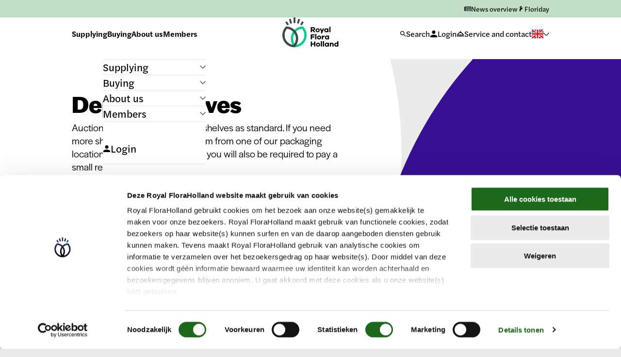

--- FILE ---
content_type: text/html; charset=UTF-8
request_url: https://www.royalfloraholland.com/en/deposit-shelves
body_size: 81950
content:





      
<!DOCTYPE html>
<html lang="en">
  <head>
    <meta charset="UTF-8">
<meta content="width=device-width, initial-scale=1.0" name="viewport">
<meta content="ie=edge" http-equiv="X-UA-Compatible">

<link rel="apple-touch-icon" sizes="180x180" href="/assets/favicons/apple-touch-icon.png">
<link rel="icon" type="image/png" sizes="32x32" href="/assets/favicons/favicon-32x32.png">
<link rel="icon" type="image/png" sizes="16x16" href="/assets/favicons/favicon-16x16.png">
<link rel="manifest" href="/assets/favicons/site.webmanifest">
<link rel="mask-icon" href="/assets/favicons/safari-pinned-tab.svg" color="#5bbad5">
<link rel="shortcut icon" href="/assets/favicons/favicon.ico">
<meta name="msapplication-TileColor" content="#ffffff">
<meta name="msapplication-config" content="/assets/favicons/browserconfig.xml">
<meta name="theme-color" content="#ffffff">
<meta name="google-site-verification" content="5-jFNdEpGFGT_mlRDvRSDy-jwQFPxlH_7aloP0qREQo" />

<!-- Typekit font loading -->
<link rel="stylesheet" href="https://use.typekit.net/cum3bai.css">

    <link href="/dist/css/main.b122c496.css" rel="stylesheet">
<link rel="preload" href="/dist/js/main.83cdab4f.js" as="script">
<!-- Hotjar -->
<script>
    (function (h, o, t, j, a, r) {
        h.hj = h.hj || function () {
            (h.hj.q = h.hj.q || []).push(arguments)
        };
        h._hjSettings = {
            hjid: 4955353,
            hjsv: 6
        };
        a = o.getElementsByTagName('head')[0];
        r = o.createElement('script');
        r.async = 1;
        r.src = t + h._hjSettings.hjid + j + h._hjSettings.hjsv;
        a.appendChild(r);
    })(window, document, 'https://static.hotjar.com/c/hotjar-', '.js?sv=');
</script>

<script>dataLayer = [];
(function(w,d,s,l,i){w[l]=w[l]||[];w[l].push({'gtm.start':
new Date().getTime(),event:'gtm.js'});var f=d.getElementsByTagName(s)[0],
j=d.createElement(s),dl=l!='dataLayer'?'&l='+l:'';j.async=true;j.src=
'https://www.googletagmanager.com/gtm.js?id='+i+dl;f.parentNode.insertBefore(j,f);
})(window,document,'script','dataLayer','GTM-TWN7WV8');
</script><noscript><iframe src="https://www.googletagmanager.com/ns.html?id=GTM-TWN7WV8"
height="0" width="0" style="display:none;visibility:hidden"></iframe></noscript>

    <script src="https://www.googleoptimize.com/optimize.js?id=OPT-NQP6P96"></script>

<title>Deposit shelves | Royal FloraHolland</title>
<script type="application/ld+json">{"@context":"https://schema.org","@graph":[{"@type":"WebPage","author":{"@id":"#identity"},"copyrightHolder":{"@id":"#identity"},"copyrightYear":"2021","creator":{"@id":"#creator"},"dateCreated":"2021-01-29T16:53:26+01:00","dateModified":"2022-09-21T10:31:42+02:00","datePublished":"2021-01-29T16:46:00+01:00","headline":"Deposit shelves","inLanguage":"en-us","mainEntityOfPage":"https://www.royalfloraholland.com/en/deposit-shelves","name":"Deposit shelves","publisher":{"@id":"#creator"},"url":"https://www.royalfloraholland.com/en/deposit-shelves"},{"@id":"#identity","@type":"Organization"},{"@id":"#creator","@type":"Organization"},{"@type":"BreadcrumbList","description":"Breadcrumbs list","itemListElement":[{"@type":"ListItem","item":"https://www.royalfloraholland.com/en","name":"Home","position":1},{"@type":"ListItem","item":"https://www.royalfloraholland.com/en/deposit-shelves","name":"Deposit shelves","position":2}],"name":"Breadcrumbs"},{"@type":"WebSite","name":"Deposit shelves","url":"https://www.royalfloraholland.com/en/deposit-shelves"}]}</script>
<link href="https://www.royalfloraholland.com/en/deposit-shelves" rel="canonical"><link href="https://www.royalfloraholland.com/en" rel="home"><link href="https://www.royalfloraholland.com/de/pfand-ablegefacher" rel="alternate" hreflang="de-de"><link href="https://www.royalfloraholland.com/en/deposit-shelves" rel="alternate" hreflang="en-us"><link href="https://www.royalfloraholland.com/statiegeldlegborden" rel="alternate" hreflang="x-default"><link href="https://www.royalfloraholland.com/statiegeldlegborden" rel="alternate" hreflang="nl-nl">
<meta name="generator" content="SEOmatic"><meta name="referrer" content="no-referrer-when-downgrade"><meta name="robots" content="all"><meta content="192827820750531" property="fb:profile_id"><meta content="en_US" property="og:locale"><meta content="de_DE" property="og:locale:alternate"><meta content="nl_NL" property="og:locale:alternate"><meta content="Royal FloraHolland" property="og:site_name"><meta content="website" property="og:type"><meta content="https://www.royalfloraholland.com/en/deposit-shelves" property="og:url"><meta content="Deposit shelves" property="og:title"><meta name="twitter:card" content="summary_large_image"><meta name="twitter:site" content="@florahollanden"><meta name="twitter:creator" content="@florahollanden"><meta name="twitter:title" content="Deposit shelves">

    <!-- Start VWO Async SmartCode -->

<link rel="preconnect" href="https://dev.visualwebsiteoptimizer.com"/>

<script type='text/javascript' id='vwoCode'>

    window._vwo_code || (function () {

        var account_id = 778617,

            version = 2.0,

            settings_tolerance = 2000,

            hide_element = 'body',

            hide_element_style = 'opacity:0 !important;filter:alpha(opacity=0) !important;background:none !important',

            /* DO NOT EDIT BELOW THIS LINE */

            f = false,
            w = window,
            d = document,
            v = d.querySelector('#vwoCode'),
            cK = '_vwo_' + account_id + '_settings',
            cc = {};
        try {
            var c = JSON.parse(localStorage.getItem('_vwo_' + account_id + '_config'));
            cc = c && typeof c === 'object' ? c : {}
        } catch (e) {}
        var stT = cc.stT === 'session' ? w.sessionStorage : w.localStorage;
        code = {
            use_existing_jquery: function () {
                return typeof use_existing_jquery !== 'undefined' ? use_existing_jquery : undefined
            },
            library_tolerance: function () {
                return typeof library_tolerance !== 'undefined' ? library_tolerance : undefined
            },
            settings_tolerance: function () {
                return cc.sT || settings_tolerance
            },
            hide_element_style: function () {
                return '{' + (
                    cc.hES || hide_element_style
                ) + '}'
            },
            hide_element: function () {
                return typeof cc.hE === 'string' ? cc.hE : hide_element
            },
            getVersion: function () {
                return version
            },
            finish: function () {
                if (! f) {
                    f = true;
                    var e = d.getElementById('_vis_opt_path_hides');
                    if (e)
                        e.parentNode.removeChild(e)

                }
            },
            finished: function () {
                return f
            },
            load: function (e) {
                var t = this.getSettings(),
                    n = d.createElement('script'),
                    i = this;
                if (t) {
                    n.textContent = t;
                    d.getElementsByTagName('head')[0].appendChild(n);
                    if (! w.VWO || VWO.caE) {
                        stT.removeItem(cK);
                        i.load(e)
                    }
                } else {
                    n.fetchPriority = 'high';
                    n.src = e;
                    n.type = 'text/javascript';
                    n.onerror = function () {
                        _vwo_code.finish()
                    };
                    d.getElementsByTagName('head')[0].appendChild(n)
                }
            },
            getSettings: function () {
                try {
                    var e = stT.getItem(cK);
                    if (! e) {
                        return
                    }
                    e = JSON.parse(e);
                    if (Date.now() > e.e) {
                        stT.removeItem(cK);
                        return
                    }
                    return e.s
                } catch (e) {
                    return
                }
            },
            init: function () {
                if (d.URL.indexOf('__vwo_disable__') > -1)
                    return;

                var e = this.settings_tolerance();
                w._vwo_settings_timer = setTimeout(function () {
                    _vwo_code.finish();
                    stT.removeItem(cK)
                }, e);
                var t = d.currentScript,
                    n = d.createElement('style'),
                    i = this.hide_element(),
                    r = t && ! t.async && i ? i + this.hide_element_style() : '',
                    c = d.getElementsByTagName('head')[0];
                n.setAttribute('id', '_vis_opt_path_hides');
                v && n.setAttribute('nonce', v.nonce);
                n.setAttribute('type', 'text/css');
                if (n.styleSheet)
                    n.styleSheet.cssText = r;
                 else
                    n.appendChild(d.createTextNode(r));
                 c.appendChild(n);
                this.load('https://dev.visualwebsiteoptimizer.com/j.php?a=' + account_id + '&u=' + encodeURIComponent(d.URL) + '&vn=' + version)
            }
        };
        w._vwo_code = code;
        code.init();
    })();
</script>

<!-- End VWO Async SmartCode -->
    <script src="https://www.youtube.com/iframe_api"></script>

      <script>const translations = {"Royal FloraHolland":null,"Royal FloraHolland - English":null,"Royal FloraHolland - Dutch":null,"Royal FloraHolland - German":null,"Everything about {subject}":"All about ","Language settings":"Language Settings","Topical News":"Current news","Most visited":null,"Read more":null,"Latest News":"Latest news","See all news articles":"View all news items","Verzenden":"Send","Select your parking permit":null,"Note: Fill out a form per vehicle and location.":"You fill out a form for each vehicle. You can use your parking pass in the parking lot of all locations.","Annual parking permit for personal vehicles, from 5am \u2013 6pm, free of charge":null,"Annual parking permit for personal vehicles 24\/7 ":"Annual parking permit for personal vehicles 24\/7","Aalsmeer":null,"Naaldwijk":null,"Rijnsburg":null,"Previous":"Previous","The vehicle":null,"Truck without trailer ":null,"Truck with trailer  ":null,"Trailer":null,"LHV":null,"Motor vehicle without trailer (which does not fit a single parking space)":null,"Motor vehicle with trailer":null,"Separate trailer":null,"Company details\/ Postal address":"Company details","Personal details":null,"Mr. ":"Mr","Ms.":"Mrs","Terms and conditions for parking permits":null,"Duration and termination":null,"As a rule, a parking permit is issued for a specific period. The agreed fee for the entire period will be debited through the VDK invoice from the user's account, for which purpose user authorizes Royal FloraHolland by signing this form. The definitive costs will be specified in a confirmation letter.":"As a rule, a parking permit is issued for a specific period. The agreed fee for the entire period will be debited through the service invoice from the user's account, for which purpose user authorizes Royal FloraHolland by signing this form. The definitive costs will be specified in a confirmation letter.","Early termination in writing is only possible in the following situations:":null,"up to 14 days before the commencement of the period for which the permit is granted on simultaneous return of all parking permits; or":null,"in case of a demonstrably substantial shortage of parking spaces attributable to the auction, on simultaneous return of all parking permits; or":null,"if the auction wishes to withdraw the permit for reasons of its own (e.g. default of payment or for security or commercial reasons);":"if the auction wishes to withdraw the permit for reasons of its own (e.g. default of payment or for security or commercial reasons);","in the event that a substantial and attributable failure to comply with these terms and conditions by one of the parties, which continues for more than five days after a notice of default is sent by the other party, or is repeated, the other party may terminate this agreement before its term with reasons.":null,"In conclusion":"In conclusion","Information":"Information","Parking Permit":"Parking Permit","Company\/Postal":null,"Terms and Conditions":null,"Dit veld is verplicht":"Is required","aron@n is geen geldig e-mailadres":null,"Show more":null,"No results":null,"Loading...":null,"Loading more...":null,"Show everything":"Show all","Next":"Next","Parkingspace of preference":null,"Not all parking spaces at Royal FloraHolland Aalsmeer are suitable for every type of vehicle. We can offer you the following parking spaces to suit your type of vehicle.":null,"Want to know where the parking spaces are? Click <a href=\"\/\" target=\"_blank\">here<\/a>":null,"Back to":null,"Submit":"Submit","Featured":null,"P.04 (Aalsmeer Center) ":null,"P.08 (Aalsmeer Center)":null,"P.11 (Aalsmeer Center)":null,"P.20 (Aalsmeer Center)":null,"P.50 (Aalsmeer South)":null,"P.52 (Aalsmeer South)":null,"P.54 (Aalsmeer South)":null,"P.57 (Aalsmeer South)":null,"here":null,"Interessegebieden":"Fields of interest","Doelgroep":"Target Group","* Are you entitled to a free parking permit\/parking permits? The costs will be deducted automatically by Royal FloraHolland.":null,"Visit Royal FloraHolland Aalsmeer":"Visit Royal FloraHolland Aalsmeer","Aanvoerder":null,"Klant":"Customer","Medewerker Royal FloraHolland":null,"Anders":null,"Verder":"Next","Terug":"Back","(Mede)directeur\/(mede)eigenaar ":null,"Bedrijfsadres ":null,"Thuisadres":null,"Bedrijfsgegevens":"Company details","Persoonsgegevens":null,"Adresgegevens":null,"News":null,"Related News":"Related news","Gegevens aanvrager":null,"Engels":null,"Duits":null,"Informatie":"Information","Algemene gegevens":null,"Doel(groep) en onderwerp":null,"Type content":null,"Algemeen":null,"Inkoper":null,"Pers, werknemer, detaillist":null,"Co\u00f6peratie lid":null,"Nieuwsbericht":null,"Nieuwe contentpagina \/ campagnepagina":null,"Bestaande contentpagina \/ campagnepagina":null,"Mailing":null,"Social Media":null,"Wat voor soort content wil je aanvragen?":null,"Floriday & digitaal zakendoen":null,"Directe handel":null,"Veilen":null,"Logistiek en Transport":null,"Financi\u00ebn":null,"Marktinformatie":null,"Facilitair & vastgoed":null,"Beurzen & events":null,"Duurzaamheid":null,"Internationaal":null,"Producten (promotie, informatie, kwaliteit)":null,"Regelgeving & certificering":null,"Co\u00f6peratie":null,"Corona":null,"Nieuw contentpagina\/campagnepagina":null,"Uitgelicht":null,"Bestaande contentpagina\/campagnepagina":null,"Inhoud Mailing":null,"Twitter RFH":null,"Twitter Trade Fair":null,"Twitter RHF_en (engels account)":null," Facebook Royal FloraHolland":null,"Facebook Trade Fair":null,"Instagram Royal FloraHolland":null,"LinkedIn Royal FloraHolland":null,"Youtube Royal Floraholland":null,"Contact Center":null,"Ja, breng het Contact Center automatisch op de hoogte":null,"Nee":"No","Communicatie-adviseur":null,"Ja --> Wie?":null,"Diensteneigenaar":null,"Interne Communicatie":null,"Opmerking contentteam":null,"Wat is uw relatie tot Royal FloraHolland? ":null,"Licht uw relatie tot Royal FloraHolland en\/of de sierteeltsector toe?":null,"Company name":"Company name","Administratie nummer":"Supplier number","Gender":"Title","Initialen":null,"First name":"First name","Tussenvoegsel":"Prefix","Surname":"Surname","Email address":"Email address","Telephone number\t":"(Mobile) Telephone number","Wat is uw functie bij e?":null,"Functie":null,"Straatnaam\/ postbus":"Street","Number":"House number","Suffix":null,"Postal code":null,"Town\/city":null,"Land":"Country","Het opgegeven adres is uw:":null,"Heeft u nog vragen of opmerkingen? Laat het ons weten":null,"Gewenste plaatsingsdatum":null,"Vertaling en plaatsing op de website":null,"Welk kostenplaats kunnen we gebruiken voor het aanvragen van de vertaling?":null,"Voor welke doelgroep is je bericht?":null,"Over welk onderwerp gaat het bericht?":null,"Kernboodschap + doel nieuwsbericht":null," Titel":null,"Subtitel (niet verplicht)":null,"Inleiding":null,"Tekst":null,"Foto":null," Subtitel (niet verplicht)":null," Inleiding":null," Foto\u2019s & Video":null,"Welke relevante pagina's wil je extra uitlichten? (Max. 3)":null,"Welke relevante pagina's wil je in Meestbezocht? (Max. 6)":null,"Websitepagina\/url:":null,"Welke tekst moet aangepast worden?":null,"Nieuw":null,"Foto\u2019s & Video":null,"Titel":null,"Vermelding op social media (Twitter, LinkedIn, YouTube, Facebook, en Instagram) ":null,"Verwacht je dat dit nieuws vragen, meldingen en\/of klachten kan opleveren? *":null,"Is de communicatie-adviseur betrokken bij dit bericht? *":null,"Vul e-mailadres in":null,"Is de diensteneigenaar betrokken bij dit bericht?":null,"Heb je een opmerking voor het contentteam?":null,"Which permit do you require?":null,"At which Royal FloraHolland location do you want to park?":"At which Royal FloraHolland location are you renting a box?","What kind of vehicle is it?":null,"Truck license number":null,"Please enclose a copy of the registration certificate":null," Trailer license number":null,"Semi-trailer license number":null,"Parking space of your choice in Aalsmeer":null,"Customer no.":"Customer number","Street":"Street","Country":"Country","The client hereby agrees with the terms and conditions.":"The client hereby agrees with the terms and conditions","If you have anything else to add, or any comments or queries, please let us know.":null,"Type of group":"Type of group","Group reference if necessary":"Group reference if necessary","Preferred date for Tour (7.00 a.m.)":"Preferred date for Tour (7.00 a.m.)","Number of people (max. 25)":null,"Preferred language":null,"Comment\/addition":null,"Private":null,"Company\/institution":null,"Students\/pupils":null,"Press\/film recording":null,"Dutch":null,"English":null,"German":null,"French":null,"Spanish":null,"Is required":null,"* Is required":null,"Annual parking permit for customers 24\/7 ":null,"Annual parking permit for customers, from 5am until 6pm, free ":null,"Foto (meerdere)":"Photo (several possible)","'zip' is geen toegelaten bestandsextensie":null,"Forecast 06:00":"Forecast 06:00","Forecast 08:30":"Forecast 08:30","Realised":"Realised","Forecast trolleys":"Forecast trolleys","Forecast # Danish container":"Prognose CC","End of distribution":"Ende des Distributionsprozess","End of delivery process":"End of delivery process","Voer Twitter RFH tekst in":null,"Voer Twitter Trade Fair tekst in":null,"Voer Twitter RFH-en tekst in":null,"Voer Facebook Royal FloraHolland tekst in":null,"Voer Facebook Trade Fair tekst in":null,"Voer Instagram Royal Floraholland tekst in":null,"Voer LinkedIn Royal Floraholland tekst in":null,"Voer YouTube Royal Floraholland tekst in":null,"Verwacht je dat dit nieuws vragen, meldingen en\/of klachten kan opleveren? ":null,"Search":"Search","Clear filters":"Remove all filters","restuls for":null,"Telefoonnummer (intern)":null,"Bedrijsnaam":null,"Test pagina 1":null,"Page 2":null,"Page 3":null,"Test label":null,"Keuze 1":null,"Keuze 2":null,"Test test":"Test test 2","1310214c-515f-4e2a-a0a6-edd13b5d89c7":null,"b298a7e7-ce05-4605-b3f8-560bacef020a":null,"Pillar Pagina":null,"Grouping Pagina":null,"Detail Pagina":null,"Info Pagina":null,"Aanvoeren":"Supplying","Aanvoeren + Inkopen":"Supplying\/Buying","Agenda":null,"Campagne":null,"Formulier Pagina":null,"Formulieren":null,"Inkopen":"Buying","Nieuws":null,"Over Ons":"About us","Pagina's":null,"Persbericht":null,"Storing":"Malfunction","Popular terms":null,"History":null,"Please try a different search term.":null,"results for":null,"results":null,"Filter list":"Filter categories","rating test":null,"Step 1: Test pagina 1":null,"Step 2: Page 2":null,"Step 3: Page 3":null,"Opinion test":null,"Step 1: Information":"Step 1: Information","Step 2: Bedrijfsgegevens":null,"Step 3: Persoonsgegevens":null,"Step 4: Adresgegevens":null,"Want to know where the parking spaces are? Click":null,"Step 2: Parking Permit":null,"Step 3: The Vehicle":null,"Step 4: Parkingspace of preference":null,"Step 5: Company\/Postal":null,"Step 6: personal Details":null,"Step 7: Terms and Conditions":null,"Klantnummer":"Customer number","Mini Bestand":null,"Je probeerde 72KB aan bestanden te uploaden, maar de maximum bestandsgrootte is 10KB":null,"Ook wel debiteurennummer of administratienummer genoemd":null,"Step 1: Informatie & bedrijfsgegevens":null,"Personeelsnummer":null,"Alleen invullen indien medeweker van Royal FloraHolland":null,"Step 2: Persoonsgegevens":null,"Step 3: Adresgegevens":null,"Date":"Date","Updated":"Updated"," ":null,"Week":"Woche","Bloemen":"Flowers","Planten":"Plants","Prognose Planten":"Forecast plants","Prognose Bloemen":"Forecast Flowers","Telephone number":"(Mobile) Telephone number","Invalid phone number":null,"e":null,"Nederlands":null,"Bedrijf\/instelling":null,"Website pagina\/url":null,"Step 1: Informatie":"Step 1: Information","Step 2: Algemene gegevens":null,"Step 3: Doel(groep) en onderwerp":null,"Step 4: Type content":null,"Step 5: Interne Communicatie":null,"Step 6: Opmerking contentteam":null,"Annualss parking permit for personal vehicles 24\/7":null,"Customer number":"Customer number","This field is required":null,"FAQ":null,"Kies bestand":"Choose file","Wijzig bestand":null,"Kies bestanden":"Choose files","Wijzig bestanden":null,"Invoerveld voor e-mailadres":null,"Foto's (meerdere)":null,"Voeg meer foto's toe":null,"Vul hier de volledige URL in: https:\/\/www.royalfloraholland.com":null,"Het is mogelijk om meerdere bestanden tegelijkertijd toe te voegen. ":null,"Foto mag niet meer dan 1000 mb zijn en moet eenJPEG bestand zijn. Het is mogelijk om meerdere bestanden tegelijkertijd toe te voegen. ":null,"Dit zijn instructies voor een tekstveld.":null,"Particulier":null,"Frans":null,"Annual parking permit for personal vehicles 24\/8":"Annual parking permit for personal vehicles 24\/7","Annual parking permit for personal vehicles, from 5am \u2013 7pm, free of charge ":"Annual parking permit for personal vehicles, from 5am \u2013 6pm, free of charge","GROW ontvangen, uw adres wijzigen of opzeggen?  Selecteer hier uw voorkeur. ":null,"Ik wil GROW ontvangen":null,"Ik wil mijn adres wijzigen ":null,"Ik wil mijn abonnement opzeggen":null,"Niet in te vullen door medewerkers":null,"success":null,"Landelijk Veilen - Dutch":null,"Landelijk Veilen - English":null,"Landelijk Veilen - German":null,"Connect to Grow -Dutch":null,"Connect to Grow - English":null,"Connect to Grow - German":null,"Eelde - Dutch":null,"Eelde - German":null,"Onderwerp":null,"4015358b-caf2-4b99-9961-7162d9630d16":null,"Kaarten Pagina":null,"Service en Contact":"Service & Contact","Single pagina":null,"Multi pagina":null,"Vraag":null,"About us":"About us","Meld uw Noviteit aan":null,"In welke categorie hoort uw noviteit thuis?":null,"Snijbloemen":"Flowers","Kamerplanten - Groen":null,"Kamerplanten - Bloeiend":null,"Tuinplanten":null,"Concepten":null,"Wat is de artikelcode\/VBN nummer?":null,"Wat is de naam van uw noviteit?":null,"Volledige naam: de cultivarnaam & de handelsnaam":null,"Details van uw noviteit:  Voor planten: wat is de potmaat? En wat is de planthoogte?  Voor snijbloemen: wat is de steellengte?":null,"Ook als uw concept het best gepresenteerd wordt in een pot, graag de potmaat doorgeven":null,"Vanaf welke week is uw noviteit verhandelbaar?":null,"Omschrijf uw noviteit Geef in max. 100 woorden een omschrijving van uw product of concept.  U mag ook een link delen van een informatiepage of PDF van uw noviteit.":null,"Gegevens noviteit":null,"Step 1: Gegevens Noviteit":null,"1. In welke categorie hoort uw noviteit thuis? ":null,"Kamerplanten: Groen":null,"Kamerplanten: Bloeiend  ":null,"2. Wat is de artikelcode\/VBN nummer?":null,"Vul hier uw artikelcode\/VBN nummer in.":null,"3. Wat is de naam van uw noviteit? ":null,"4. Details van uw noviteit:  ":null,"Voor planten: wat is de potmaat? En wat is de planthoogte?  Voor snijbloemen: wat is de steellengte? Ook als uw concept het best gepresenteerd wordt in een pot, graag de potmaat doorgeven":null,"5. Vanaf welke week is uw noviteit verhandelbaar?":null,"6. Omschrijf uw noviteit":null,"Geef in max. 100 woorden een omschrijving van uw product of concept. \nU mag ook een link delen van een informatiepage of PDF van uw noviteit.":null,"Stuur een foto van uw product":null,"Let op! Uw foto wordt alleen gebruikt als hij als volgt wordt vermeld: handelsnaam_bedrijfsnaam.jpg: voorbeeld: chrysant-blue-rain_kwekerij-Tas.jpg (in plaats van .jpg is .png ook akkoord)\n":null,"8. Wat is uw administratienummer?":null,"9. Wat is uw bedrijfsnaam?":null,"10. Wie is het contactpersoon m.b.t. de noviteit?":null,"11. Op welk e-mailadres kunnen we  u bereiken?":null,"12. Op welk telefoonnummer kunnen we u bereiken?":null,"13. Wat is uw woonplaats?":null,"Step 1: Productinformatie":null,"Step 2: Uw gegevens":null,"Actual":"In progress","Planned":"Planned","Archive":"Archive","In progress":"In Behandlung","Reported":"In Behandlung","Registered":null,"Resolved":"Resolved","Was this information useful?":"War diese Information n\u00fctzlich?","Yes":"yes","No":"No","Related questions":"Fragen zum Thema","Noviteiten - Dutch":"Novelties","Noviteiten - English":"Neuheiten","Connect to Grow - Dutch":null,"Duurzaamheid - Dutch":null,"Duurzaamheid - English":null,"Duurzaamheid - German":null,"Inzicht biedt kansen - Dutch":null,"Inzicht biedt kansen - English":null,"Inzicht biedt kansen - German":null,"Noviteiten - German":null,"Content Pagina":null,"Suggestions":null,"Read everything about {name}":"Read more about {name}","Latest update":null,"Clone pagina":null,"Uitgelicht blok":null,"Uitgelichte blokken":null,"Realisatie Bloemen":"Realisation flowers","Realisatie Planten":"Realisation plants ","Planten en Bloemen":"Plants and flowers","Prognose Planten en Bloemen":"Forecast plants and flowers","Realisatie Planten en Bloemen":"Realisation plants and flowers","\"2021\/09\/02\" komt niet overeen met de indeling \"YYYY\/MM\/DD H:MMTT\".":null,"\"2021\/09\/02 0:00\" komt niet overeen met de indeling \"YYYY\/MM\/DD H:MMTT\".":null,"\"2021\/09\/02 0:0000\" komt niet overeen met de indeling \"YYYY\/MM\/DD H:MMTT\".":null,"\"20-09-2021\" komt niet overeen met de indeling \"YYYY\/MM\/DD H:MMTT\".":null,"\"20-09-21\" komt niet overeen met de indeling \"YYYY\/MM\/DD H:MMTT\".":null,"\"2021-09-21\" komt niet overeen met de indeling \"YYYY\/MM\/DD H:MMTT\".":null,"\"2021\/09\/21\" komt niet overeen met de indeling \"YYYY\/MM\/DD H:MMTT\".":null,"General":null,"Tuinplanten  ":null,"Prognose trolleys":"Forecast trolleys","Realisatie trolleys":"Realisation trolleys","\"21\/9\/2021\" does not conform to \"DD\/MM\/YYYY\" format.":null,"\"08-09-2021\" does not conform to \"DD\/MM\/YYYY\" format.":null,"\"23\/09\/2021 \" does not conform to \"DD\/MM\/YYYY\" format.":null,"\"\"23\/09\/2021\" \" does not conform to \"DD\/MM\/YYYY\" format.":null,"\" 23.09\" does not conform to \"DD\/MM\/YYYY\" format.":null,"\" 23\/09\/2021\" does not conform to \"DD\/MM\/YYYY\" format.":null,"\" 23.09.2021\" does not conform to \"DD\/MM\/YYYY\" format.":null,"\"23\/09\/21\" does not conform to \"DD\/MM\/YYYY\" format.":null,"Voor welke doelgroep(en) is je bericht?":null,"Over welk(e) onderwerp(en) gaat het bericht?":null,"Nieuwe webpagina":null,"Wijziging bestaande webpagina":null,"Kernboodschap + doel (korte omschrijving)":null,"Foto('s)\/Documenten":null,"Foto's op liggend formaat.":null,"Alleen op infopagina's.":null,"Op detailpagina's, groepspagina's.":null,"Foto\u2019s\/Documenten":null,"Aanvullende informatie, urls":null,"Moet het nieuwsbericht opgenomen worden in de wekelijkse RFH Nieuwsbrief?":null,"Ja, in de NL Nieuwsbrief.":null,"Ja, in de EN Nieuwsbrief.":null,"Nee, niet nodig.":null,"Nieuwe tekst":null,"Voer Twitter RFH tekst in (max. 280 karakters)":null,"Voer Twitter Trade Fair tekst in (max. 280 karakters)":null,"Voer Twitter RFH-en tekst in (max. 280 karakters)":null,"Meld uw noviteit aan":null,"Vermelding nieuwsbericht":null,"Ja, breng het Klant Contact Center automatisch op de hoogte":null,"Je probeerde 10110KB aan bestanden te uploaden, maar de maximum bestandsgrootte is 10000KB":null,"Naam Touroperator":"Touroperator name","Contactpersoon: naam, voorletters, heer\/mevrouw":null,"Adres, nummer":null," Postcode\/plaats\/land":null,"Telefoonnummer":"Telephone number\t"," Mobiel nummer":null,"Emailadres":"Email address","Gewenste datum\/tijd van uw bezoek":null,"Aantal personen (max. 25)":null,"Nationaliteit":null,"Tour referentie":"Tour reference","Aanvoerdersnummer":null,"Email ":null,"Telefoon":"Telephone number","Transactiedatum":null,"Aanvoerbriefnummer":null,"Partijnummer":"Batch number"," Transactienummer":"Transaction number","Koper debiteurennummer":null,"Overeengekomen korting per stuk":null,"Opmerkingen":null,"Touroperator name":"Touroperator name","number":"House number","week":null,"Daily overview":"Tages\u00fcbersicht","bloemen":"Flowers","STW te veilen":"STW to be auctioned","transacties":"Transactions","1e pauze":"1st break","2e pauze":"2nd break","einde distributie":"End of distribution","einde afleveren":"End of delivery","planten":"Plants","DC te veilen":"DC to be auctioned","Totaal":"Die Summe","Forecast and realisation current week":"Forecast and realisation current week","prognose trolleys":"Forecast trolleys","prognose bloemen":"Forecast Flowers","realisatie trolleys":"Realisation trolleys","realisatie bloemen":"Realisation flowers","prognose planten":"Forecast plants","realisatie planten":"Realisation plants ","Forecast next week":"Forecast next week","stw":null,"einde_distributie":"End of distribution","einde_afleveren":null,"reclamatie_tijd":null,"dc":null,"Totaal te veilen":null,"\"10\/11\/2021\" does not conform to \"DD\/MM\/YYYY HH:MM\" format.":null,"\"2712\" does not conform to \"DD\/MM\/YYYY\" format.":null,"Datum":null,"Value must be numeric":null,"info@fresc is geen geldig e-mailadres":null,"Step 2: personal Details":null,"Step 3: Parking Permit":null,"Step 4: The Vehicle":null,"Step 5: Parkingspace of preference":null,"Step 6: Company\/Postal":null,"Kies een type ondersteuning":"Select an area you\u2019d like some help with","Keurverzoek rijpheidsstadium voor deze week aan te voeren partij + datum waarop partij wordt aangevoerd":null,"Keurverzoek rijpheidsstadium voor op vrijdag aan te voeren en maandag te veilen partij":null,"Keurverzoek ander kenmerk dan rijpheid voor aan te voeren partij (sorteerkenmerk, keurkenmerk of fotos); toelichting welke:\u000b> bij keurverzoek aanmelden dagelijks voor XX uur indienen voor aanvraag aanvoer vandaag + 1\u000b> disclaimer: \"mocht het onverhoopts niet lukken om volgende dag te keuren dan krijgt u hier bericht van\u201c":null,"Advies over fotogebruik*":null,"Advies over sorteer- en\/of keurkenmerken en\/of kwaliteitsaanduiding*":null,"Advies over gebruik van klokfunctie Floriday m.b.t. productinformatie":null,"Inzicht in mijn score op betrouwbaarheid van productinformatie**":null,"Step 2: Company\/Postal":null,"Step 3: Aanvoergegevens":"Step 3: Supply  data","Step 4: personal Details":null,"Step 5: Terms and Conditions":null,"Aanvoergegevens":null,"Aanvoergegevens1":null,"Planten ":"Plants","Tuinplanten + FPC + productgroepen":null,"Keurverzoek rijpheidsstadium voor op vrijdag aan te voeren en maandag te veilen partij\r\n":null,"Keurverzoek ander kenmerk dan rijpheid voor aan te voeren partij (sorteerkenmerk, keurkenmerk of fotos); toelichting welke:":null,"Advies over fotogebruik*\r\n":null,"Advies over sorteer- en\/of keurkenmerken en\/of kwaliteitsaanduiding*\r\n":null,"Advies over gebruik van klokfunctie Floriday m.b.t. productinformatie\r\n":null,"Inzicht in mijn score op betrouwbaarheid van productinformatie**\r\n":null,"Productvergelijk ochtend samen met andere kwekers***\r\n":null,"Motivatie voor aanmelding":null,"Overige vragen of opmerkingen i.r.t. QI \/ productinformatie":null,"Toelichting keurverzoek ander kenmerk":null,"> bij keurverzoek aanmelden dagelijks voor XX uur indienen voor aanvraag aanvoer vandaag + 1\r\n> disclaimer: \"mocht het onverhoopts niet lukken om volgende dag te keuren dan krijgt u hier bericht van\u201c\r\n":null,"Bij keurverzoek aanmelden dagelijks voor XX uur indienen voor aanvraag aanvoer vandaag + 1\n\nDisclaimer: \"mocht het onverhoopts niet lukken om volgende dag te keuren dan krijgt u hier bericht van\u201c\n":null,"Bij keurverzoek aanmelden dagelijks voor XX uur indienen voor aanvraag aanvoer vandaag + 1.\n\nDisclaimer: \"mocht het onverhoopts niet lukken om volgende dag te keuren dan krijgt u hier bericht van\u201c\n":null,"prognose # Danish container":"Forecast CC","realisatie # Danish container":null,"sample@email.tst'\"()|`%<x31337> is geen geldig e-mailadres":null,"'\"()|`%<x31337> is geen geldig e-mailadres":null,"c2FtcGxlQGVtYWlsLnRzdDk2NzkxMA== is geen geldig e-mailadres":null,"bbps90ck5\\\\\\abbpe90ck5 is geen geldig e-mailadres":null,"sample@email.tst'\"()|`%<x31337> ist keine g\u00fcltige Email-Adresse":null,"'\"()|`%<x31337> ist keine g\u00fcltige Email-Adresse":null,"sample@email.tst'\"()|`%<x31337> is not a valid email address":null,"'\"()|`%<x31337> is not a valid email address":null,"c2FtcGxlQGVtYWlsLnRzdDk2NjczMQ== ist keine g\u00fcltige Email-Adresse":null,"bbpsmfsd0\\\\\\abbpemfsd0 ist keine g\u00fcltige Email-Adresse":null,"c2FtcGxlQGVtYWlsLnRzdDk2OTgxMQ== is not a valid email address":null,"bbpsys3cq\\\\\\abbpeys3cq is not a valid email address":null,"c2FtcGxlQGVtYWlsLnRzdDk0ODE3Nw== is geen geldig e-mailadres":null,"bbps0vy71\\\\\\abbpe0vy71 is geen geldig e-mailadres":null,"c2FtcGxlQGVtYWlsLnRzdDkyMDA2OQ== ist keine g\u00fcltige Email-Adresse":null,"bbps5hnmc\\\\\\abbpe5hnmc ist keine g\u00fcltige Email-Adresse":null,"Koper":"Buyer","Transporteur\/Vervoerder":null,"Twitter RHF Engels ":null,"LinkedIn Royal FloraHolland Engels":null,"Facebook Royal FloraHolland":null,"In het kort omschrijven wie en wat je wil bereiken met het bericht.":null,"\u2022\tFoto\u2019s op liggend formaat in de verhouding 16x9. \n\u2022\tMinimaal 1200px hoog voor optimaal resultaat.\n\u2022\tTabellen in word of excel meesturen.\n":null,"\u2022\tFoto\u2019s op liggend formaat in de verhouding 16x9. \n\u2022\tMinimaal 1200px hoog voor optimaal resultaat.\n\u2022\tTabellen in word of excel meesturen.":null,"Niet van toepassing":null,"Gewenste eindatum":null,"Moet nieuwsbericht in tickertape op de homepage:":null,"Ja":"yes","Heb je een opmerking voor het Klant Contact Center?":null,"U kunt telefonisch contact met mij opnemen ":"You can contact me by phone","Op werkdagen tussen 08.00-11.00 uur":"On working days between 8:00 am and 11:00 am","Op werkdagen tussen 11.00-13.00 uur ":"On working days between 11:00 am and 1:00 pm","Ik voer aan:":"I supply:","Advies over fotogebruik":null,"Telefonisch advies":null,"Datum waarop partij wordt aangevoerd":null,"Alleen formulieren die tot 23.59 uur worden ingestuurd verwerkt worden op de volgende dag. ":null,"Korte toelichting keurverzoek rijpheidsstadium":null,"Toelichting telefonisch advies":"Explanation request for advice over phone","Gewenste eindatum (indien van toepassing)":null,"Pers":null,"Foto('s) en\/of document(en)":null," Foto(\u2019s), video(s) en document(en)":null,"Afbeeldingen & video's":null,"Step 3: Type content":null,"Step 4: Interne Communicatie":null,"Tekstbestanden":null,"Tekstbestanden1":null,"Afbeeldingen & video's1":null,"Tekstbestanden2":null,"Afbeeldingen & video's2":null,"Vul e-mailadres in1":null,"\"1969\/02\/03\" does not conform to \"YYYY\/MM\/DD H:MM TT\" format.":null,"\"2022\/01\/22\" does not conform to \"YYYY\/MM\/DD H:MM TT\" format.":null,"\"2022\/04\/15\" does not conform to \"YYYY\/MM\/DD H:MM TT\" format.":null,"Verzoek indienen":null,"Heb je zelf de vertaling, hoef je dit niet in te vullen. Stuur de vertalingen als document mee.":null,"Categorie\u00ebn":null,"Vertaling aanvragen op de website":null,"Alleen invullen als je wilt dat het contenteam de vertalingen aanvraagt. Is de vertaling al beschikbaar? Dan kun je dit meesturen":null,"Eventueel vertalingen":null,"\u2022\tFoto\u2019s apart aanleveren, niet in word document. \n\u2022\tFoto\u2019s op liggend formaat in de verhouding 16x9. \n\u2022\tMinimaal 1200px hoog voor optimaal resultaat.\n\u2022\tTabellen in word of excel meesturen.\n\n":null,"Vermelding op social media B2B":null,"\"2022\/04\/06\" does not conform to \"YYYY\/MM\/DD H:MM TT\" format.":null,"\"22\/04\/06\" does not conform to \"YYYY\/MM\/DD H:MM TT\" format.":null,"\"22\/4\/6\" does not conform to \"YYYY\/MM\/DD H:MM TT\" format.":null,"\"2022\/04\/06 7:00:00\" does not conform to \"YYYY\/MM\/DD H:MM TT\" format.":null,"\"2022\/04\/06 7:00\" does not conform to \"YYYY\/MM\/DD H:MM TT\" format.":null,"\"2022\/04\/06 07:00\" does not conform to \"YYYY\/MM\/DD H:MM TT\" format.":null,"\"2022\/02\/08\" does not conform to \"YYYY\/MM\/DD H:MM TT\" format.":null,"\"2022\/02\/08 17H32\" does not conform to \"YYYY\/MM\/DD H:MM TT\" format.":null,"\"2022\/03\/28 09H00\" does not conform to \"YYYY\/MM\/DD H:MM TT\" format.":null,"\"2022\/03\/28 09H\" does not conform to \"YYYY\/MM\/DD H:MM TT\" format.":null,"Dieses Feld wird ben\u00f6tigt":null,"\"22\/02\/2022\" does not conform to \"YYYY\/MM\/DD H:MM TT\" format.":null,"\"04\/19\/2022\" does not conform to \"DD\/MM\/YYYY\" format.":null,"\"1978-12-10\" does not conform to \"YYYY\/MM\/DD H:MM TT\" format.":null,"\"1978\/12\/10\" does not conform to \"YYYY\/MM\/DD H:MM TT\" format.":null,"\"2022\/03\/23\" does not conform to \"YYYY\/MM\/DD H:MM TT\" format.":null,"\"2022\/03\/23 10:00\" does not conform to \"YYYY\/MM\/DD H:MM TT\" format.":null,"\"2022\/04\/25\" does not conform to \"YYYY\/MM\/DD H:MM TT\" format.":null,"\"2022\/25\/04\" does not conform to \"YYYY\/MM\/DD H:MM TT\" format.":null,"\"25\/04\/2022\" does not conform to \"YYYY\/MM\/DD H:MM TT\" format.":null,"\"2022\/04\/25 07:00\" does not conform to \"YYYY\/MM\/DD H:MM TT\" format.":null,"\"2022\/04\/25 07:00am\" does not conform to \"YYYY\/MM\/DD H:MM TT\" format.":null,"\"2022\/04\/25 7:00:00\" does not conform to \"YYYY\/MM\/DD H:MM TT\" format.":null,"\"08-04-2022\" does not conform to \"DD\/MM\/YYYY\" format.":null,"\"08\/04\/22\" does not conform to \"DD\/MM\/YYYY\" format.":null,"\"2022\/04\/15 08:00\" does not conform to \"YYYY\/MM\/DD H:MM TT\" format.":null,"\"2022\/04\/15 8:00\" does not conform to \"YYYY\/MM\/DD H:MM TT\" format.":null,"\"2022\/04\/15  8:00 \" does not conform to \"YYYY\/MM\/DD H:MM TT\" format.":null,"\"2022\/04\/158:00\" does not conform to \"YYYY\/MM\/DD H:MM TT\" format.":null,"\"2022\/04\/15 8:00 00\" does not conform to \"YYYY\/MM\/DD H:MM TT\" format.":null,"\"2022\/04\/15 8:00 \" does not conform to \"YYYY\/MM\/DD H:MM TT\" format.":null,"\"2022\/04\/15 8:01 \" does not conform to \"YYYY\/MM\/DD H:MM TT\" format.":null,"\"2022\/04\/15 7:45\" does not conform to \"YYYY\/MM\/DD H:MM TT\" format.":null,"\"2022\/04\/15  8:00\" does not conform to \"YYYY\/MM\/DD H:MM TT\" format.":null,"\"2022\/04\/15  8:00 AM\" does not conform to \"YYYY\/MM\/DD H:MM TT\" format.":null,"\"2022\/04\/15  8:00AM\" does not conform to \"YYYY\/MM\/DD H:MM TT\" format.":null,"Je probeerde 10766KB aan bestanden te uploaden, maar de maximum bestandsgrootte is 10000KB":null,"\"26\/04\/2022\" does not conform to \"YYYY\/MM\/DD H:MM TT\" format.":null,"\"2022\/04\/26\" does not conform to \"YYYY\/MM\/DD H:MM TT\" format.":null,"\"29\/03\/22\" does not conform to \"DD\/MM\/YYYY\" format.":null,"\"2023-04-23\" does not conform to \"YYYY\/MM\/DD H:MM TT\" format.":null,"\"2023\/04\/23 8:30 \" does not conform to \"YYYY\/MM\/DD H:MM TT\" format.":null,"See all related news articles":"More news items","Keurverzoek voor productfoto":"Request for approval of product photo. A request for checking a lot on the next auction day.","Keurverzoek voor productinformatie (o.a. rijpheidsstadium, sorteerkenmerken, keurkenmerken)":"Request for advice on product information ( maturity stage, sorting characteristics, labeling characteristics). A request for checking a lot on the next auction day.","Telefonisch advies over productfoto":"Request for advice over phone of product photo. A request for advice from an inspector on the inclusion of product information and\/or photos.","Telefonisch advies over productinformatie (o.a. rijpheidsstadium, sorteerkenmerken, keurkenmerken)":"Request for advice over phone on product information ( maturity stage, sorting characteristics, labeling characteristics). A request for advice from an inspector on the inclusion of product information and\/or photographs","Toelichting telefonisch advies over productinformatie (o.a. rijpheidsstadium, sorteerkenmerken, keurkenmerken)":"Specify what your question is specifically about (what do you want control over \/ advice on).","Toelichting productfoto":"Explanation request for approval of product photo","Toelichting telefonisch advies over productfoto":"Specify what your question is specifically about (what do you want control over \/ advice on).","Datum aan te voeren partij":"Date of batch to be supplied","Partijnummer1":null,"Toelichting keurverzoek voor productinformatie ":"Specify what your question is specifically about (what do you want control over \/ advice on).","Toelichting keurverzoek voor productfoto":"Geef aan waar uw vraag concreet over gaat (waar wilt u controle op \/ advies over).","\"2022\/04\/28\" does not conform to \"YYYY\/MM\/DD H:MM TT\" format.":null,"\"2022\/04\/28 07:00 00\" does not conform to \"YYYY\/MM\/DD H:MM TT\" format.":null,"\"2022\/04\/28 7:00 00\" does not conform to \"YYYY\/MM\/DD H:MM TT\" format.":null,"Vink aan wat van toepassing is. Meerdere opties zijn mogelijk.":null,"Vink aan wat van toepassing is. Meerdere opties mogelijk. ":null,"Partijnummer2":null,"Partijnummer3":null,"Ongeldig telefoonnummer":null,"Locatie":"Location","Your supply details":null,"How can we support you?":"How can we help you? ","Register for an approval inspection":null,"Advice over the phone on request":null,"Are you worried that your product photo or the information":"Are you worried that your product photo or the information about a lot that you\u2019re going to supply is incomplete? If so, you can request a free approval inspection. An inspector will then check if the lot is in accordance with the supply information provided. After the lot has been auctioned, the inspector will contact you by phone for feedback. If the supply information you provided is judged to be incorrect by the inspector, you will not be charged a levy. Any adjustments will also leave your Quality Index score unaffected. During this pilot, we are conducting approval inspections free of charge until August 2022. We recommend that you do not offer a lot for which you are requesting an inspection request through Auction presales. ","Do you have any questions about providing product photos and information? ":"Do you have any questions about providing product photos and information? Maybe you\u2019re not sure if your product information complies with the regulations and photo requirements? Or perhaps you\u2019d like some tips on how to improve the reliability of your product photo or information? Then ask for some free advice over the phone. An inspector from the quality control team will contact you within 2 working days.","\"20220404\" does not conform to \"YYYY\/MM\/DD H:MM TT\" format.":null,"\"2022\/04\/04\" does not conform to \"YYYY\/MM\/DD H:MM TT\" format.":null,"\"2022\/04\/04 07.45\" does not conform to \"YYYY\/MM\/DD H:MM TT\" format.":null,"\"2022\/04\/04 7.45\" does not conform to \"YYYY\/MM\/DD H:MM TT\" format.":null,"\"20220404 07.45\" does not conform to \"YYYY\/MM\/DD H:MM TT\" format.":null,"\"2022\/04\/04 07.45 am\" does not conform to \"YYYY\/MM\/DD H:MM TT\" format.":null,"\"2022\/04\/04 07.45 AM\" does not conform to \"YYYY\/MM\/DD H:MM TT\" format.":null,"Probeerde 4 bestanden te uploaden. Maximaal 2 bestanden toegestaan.":null,"Probeerde 3 bestanden te uploaden. Maximaal 2 bestanden toegestaan.":null,"'jpeg' is geen toegelaten bestandsextensie":null,"No disruptions":"There are currently no announcements.","Je probeerde 10947KB aan bestanden te uploaden, maar de maximum bestandsgrootte is 10000KB":null,"Soort bloem\/plant":"Type of flower\/plant","Aalsmeer Center":null,"Ook wel kopernummer, debiteurnummer of administratienummer genoemd":null,"\t Annual parking permit for personal vehicles 24\/7 ":null,"magda@de is geen geldig e-mailadres":null,"Bent u kweker of koper?":"Are you a grower or buyer?","Kweker":"Grower","Sorry, there was an error submitting the form. Please try again.":null,"Your personal information":null,"* = Input required":null,"Input required":null,"magda@decofresh is geen geldig e-mailadres":null,"Je probeerde 16832KB aan bestanden te uploaden, maar de maximum bestandsgrootte is 10000KB":null,"'pdf' is geen toegelaten bestandsextensie":null,"sad@adfs is geen geldig e-mailadres":null,"Plain Text":null,"Disabled":null,"Hidden":null,"Read-only":null,"'pptx' is geen toegelaten bestandsextensie":null,"Je probeerde 16736KB aan bestanden te uploaden, maar de maximum bestandsgrootte is 10000KB":null,"Nieuwsbericht website RFH":null,"Nieuwsbericht Intranet":null,"Nieuwsflits":null,"Keek op de week":null,"Meerdere bestanden uploaden is mogelijk":null,"\u2022\tFoto\u2019s apart aanleveren, niet in word document. \n\u2022\tFoto\u2019s op liggend formaat in de verhouding 16x9. \n\u2022\tMinimaal 1200px hoog voor optimaal resultaat.\n\u2022\tTabellen in word of excel meesturen.":null,"Meerdere bestanden uploaden is mogelijk.":null,"Tekstbestanden en foto's toevoegen":null,"Meerdere bestanden toevoegen mogelijk. \u2022\tFoto\u2019s apart aanleveren, niet in word document. \n\u2022\tFoto\u2019s op liggend formaat in de verhouding 16x9. \n\u2022\tMinimaal 1200px hoog voor optimaal resultaat.\n\u2022\tTabellen in word of excel meesturen.\n":null,"Je probeerde 12167KB aan bestanden te uploaden, maar de maximum bestandsgrootte is 10000KB":null,"Contactpersoon":"Contact person","Email Insights kopers":"User's email account for Insights Buyers","Extra emailadressen insights":null,"Email InsightskoperExtra":null,"Aanvullend":null,"Meer emailadressen insights ":null,"Meer emailadressen Insights (optioneel)":"Extra email account for use of Insights Buyers (optional)","Aanvullende opmerkingen":"Additional notes","Met het versturen van dit document ga ik als gebruiker akkoord met het in gang zetten van de ingebruikname. Zodra de ingebruikname is afgerond, zal de nieuwe dienst worden doorbelast. Zijn er nog aanvullende opmerkingen of vragen? Gebruik dan de onderstaande ruimte.":"By submitting this form, I, the user, agree to initiate commissioning. Once commissioning is complete, the new service will be charged. Are there any additional comments or questions? If so, please use the space below.","Wil je meer e-mailadressen toevoegen aan Insights? Vul hier per regel een extra e-mailadres in.":"Do you want to add more email addresses to Insights? Enter an additional email address per line here.","Meer emailadressen Barometer Duurzame Bloemist (optioneel)":null,"E-mail Barometer Duurzame Bloemist":"Email Report Sustainable Florist","Dit e-mailadres wordt ook gebruikt als inlog. ":"This email address is also used as a login.","Meer e-mailadressen Barometer Duurzame Bloemist (optioneel)":"More email addresses Barometer Sustainable Florist (optional)","Wil je meer e-mailadressen toevoegen aan de dienst Barometer Duurzame Bloemist? Vul hier per regel een extra e-mailadres in.":"Want to add more email addresses to the Barometer Sustainable Florist service? Enter an additional email address per line here.","Welk duurzame concept\/product moet volgens u de winnaar van de Greenovation Award worden?":null,"Hofland Flowers Plants - Dianthus FEEL GREEN  ":null,"IJzelenberg Plants - Helleborus etiket  ":null,"Koen Pack BV - Boekethouder \u2018Paperweb\u2019 ":null,"Vaselife International BV - Recyclebaar papieren zakje voor snijbloemenvoeding  ":null,"Barendse Freesia - Freganzia  ":null,"Hans Reijnen Snijheesters - Agriper duurzame irrigatie ":null,"Chrysal International B.V. - Recyclable Plastic sachet & Chrysal Paper sachet for flower food  ":null," Visser Horti Systems - Grown with WaterWick  ":null,"Modiform - EcoExpert carrier & PET bedding pack  ":null,"Broekhof - CircularBag\u00ae (en Recy\u00ae-bloemenhoes)":null,"Step 1: Stem op je favoriet":"Step 1: Vote for your favorite","E-mailadres":"Email address","Bedrijfsnaam":"Company name","Tesselaar - Mistral ":null,"Modiform - ecoExpert Clampack  ":null,"Broekhof\/ Dillewijn Zwapak (part of Paardekooper) - Retoursysteem bloemenemmers ":null,"Hazeu orchids - Orchidee\u00ebn teelt in hexagonaal pot ":null,"Plantics BV - DOPA Plant-based plantpot ":null,"Floral Trade Group - Refleur ":null,"cobaplant Kratiste - Kratiste ":null,"Chrysal International B.V. - Chrysal Sea Freight and Long Storage Services ":null,"Saidi-Ronen\tTo build a profitable business through the cultivation of environentally suited crops. ":null,"Welk duurzame concept\/product moet volgens jou de winnaar van de Greenovations Award 2022 worden?":"Which sustainable concept\/product do you think should win the Greenovations Award 2022?","Step 2: Je gegevens":"Step 2: Your information","Ja, ik meld me aan voor de rondleiding logistiek op 5 oktober 2022 van 08.00 - 11.30 uur..":null,"Ja, ik meld me aan voor de rondleiding logistiek op 5 oktober 2022.":null,"Ja, ik meld me aan voor de rondleiding logistiek.":null,"rondleiding":null,"Greenovation Keuze":null,"Ja, ik meld me aan voor de rondleiding Logistiek.":null,"Ja, ik meld me aan voor het Debat met Tweede Kamerleden.":null,"DCLj is not a valid email address":null,"FckY is not a valid email address":null,"DCLj..',\"()))) is not a valid email address":null,"DCLj'wbJyIj<'\">wuIVsG is not a valid email address":null,"FckY)(..',).\", is not a valid email address":null,"FckY'llVsPl<'\">xMnziN is not a valid email address":null,"Om je stem uit te kunnen brengen voor de Greenovation Awards 2022, vragen we je om een aantal persoonlijke gegevens.":"In order to cast your vote for the 2022 Greenovation Awards, we ask for some personal information.","Wat is de naam van uw firma\/ naam van de kopende partij?":"What is the name of your firm\/name of the buying party?","Debtor number":"Debtors\/ Administration number","Plate number buyer":"Plate number buyer","Step 1: Company\/Postal":null,"Step 2: Aanvoergegevens":null,"Betreft de handel Bloemen of Planten?":"What trade is involved?","LOTnummer Klok Transactie nummer ":null,"Klok en Transactie nummer":"Clock number en transaction number","LOTnummer":"LOTnumber","Contactperson":"Contact person","Clock number":"Clock number","Transaction number":"Transaction number","Notification type":null,"Verkeerd product ontvangen  ":"Received wrong product","Hele transactie niet ontvangen   ":"Entire transaction not received","Handel van een ander ontvangen  ":"Trade received from another person","Aantal eenheden teveel  ":"Number of units too many","Aantal eenheden tekort  ":"Number of units too short","Aantal stelen in het fust teveel  ":"Number of stems in packaging too many","Aantal stelen in het fust tekort  ":"Number of stems in packaging short","Beschadigd product ontvangen ":"Damaged product received"," Verkeerd fust\/ aantal blauwe bledden verkeerd  ":"Wrong packaging\/ number of blue trays wrong","Pakbon zoek\/ kapot  ":"Packing slip lost\/ broken","Overige vraag":"Other question","Specificeer je klacht nader":"Please specify your complaint","Wat mankeert er precies? Aantallen, gegevens, partij informatie etc..":"What exactly is wrong? Numbers, data, batch information, etc.","Wilt u telefonisch of per e-mail een update krijgen?":"Would you like an update by phone or email?","E-mail":null,"Telefonisch":"By phone","Step 1: Jouw gegevens":null,"Step 2: Melding gekochte handel":null,"Lotnumber":"LOTnumber","Send":null,"Verstuur":"Send","Wat voor type melding betreft het?":null,"Bloemen ":"Flowers","Hele transactie niet ontvangen  (Wij nemen telefonisch contact op)":null,"Wilt u het LOTnummer of het Klok + Transactie nummer invullen?":"Would you like to enter the LOT number or the Clock + Transaction number?","Klok en Transactie nummer  ":"Clock number en transaction number","Hele transactie niet ontvangen*":"Entire transaction not received","Hoe ervaar je deze nieuwe manier van meldingen maken?":"How do you experience this new way of making notifications?","1. Zeer ontevreden tot 5. Zeer tevreden":"1. Very dissatisfied to 5. Very satisfied","Step 1: Melding gekochte handel":"STEP 1: REPORT PURCHASED MERCHANDISE","Step 2: Jouw gegevens":"Step 2: Your data","Volgende":"Next","Vorige":"Back","CoBaplant Kratiste- Kratiste plantaardige klimstok - Kratiste ":null,"CoBaplant Kratiste- Kratiste plantaardige klimstok":null,"g.vanos@koosvanosbv is geen geldig e-mailadres":null,"g.vanos@koosvanosnl is geen geldig e-mailadres":null,"Koperplaatnummer":"Plate number buyer","Wat is de datum van aankoop?":"What is the date of purchase?","Om welke type melding gaat het?":"What type of notification is involved?","De toegestane maximale lengte is 2 tekens. Huidige grootte is 4 tekens te lang.":null,"Wat is de naam van je firma\/ naam van de kopende partij?":"What is the name of your firm\/name of the buying party?","\"6-10-20222\" komt niet overeen met de indeling \"D-M-YYYY\".":null,"\"31-01-2033\" komt niet overeen met de indeling \"D-M-YYYY\".":null,"\"17-10-22\" komt niet overeen met de indeling \"DD-MM-YYYY\".":null,"\"01-01-01\" komt niet overeen met de indeling \"DD-MM-YYYY\".":null,"\"01-01-22\" komt niet overeen met de indeling \"DD-MM-YYYY\".":null,"Datum \"01-01-1919\" moet na \"01-01-2022\"":null,"Debiteurennummer":null,"Plaatnummer koper":"Plate number buyer","Kloknummer":"Clock number","Transactienummer":"Transaction number","Debiteuren\/ Administratienummer":"Debtors\/ Administration number","Debiteuren-, administratienummer bestaat uit maximaal 6 cijfers.":"Debtor, administration number consists of up to 6 digits.","Plaatnummer bestaat uit maximaal 4 cijfers.":"Plate number consists of up to 4 digits.","Kloknummer bestaat uit maximaal 2 cijfers.":"Clock number consists of up to 2 digits.","Transactienummer bestaat uit maximaal 5 cijfers.":"Transaction number consists of up to 5 digits.","LOTnummer is een combinatie van cijfers en letters. Maximaal 13 karakters.":"LOT number is a combination of digits and letters. Maximum of 13 characters. ","De toegestane maximale lengte is 2 tekens. Huidige grootte is 1 tekens te lang.":null,"De toegestane maximale lengte is 5 tekens. Huidige grootte is 1 tekens te lang.":null,"De toegestane maximale lengte is 4 tekens. Huidige grootte is 3 tekens te lang.":null,"De toegestane maximale lengte is 6 tekens. Huidige grootte is 2 tekens te lang.":null,"De toegestane maximale lengte is 6 tekens. Huidige grootte is 13 tekens te lang.":null,"De toegestane maximale lengte is 2 tekens. Huidige grootte is 3 tekens te lang.":null,"Je probeerde 12431KB aan bestanden te uploaden, maar de maximum bestandsgrootte is 10000KB":null,"\"6-10-2022\" komt niet overeen met de indeling \"DD-MM-YYYY\".":null,"Je kunt alleen een melding indienen van je aankoop van vandaag.":"You can only","* Heb je een hele transactie niet ontvangen, dan nemen we z.s.m. telefonisch contact op.":"*If you have not received an entire transaction, we will contact you by phone as soon as possible.","Om terugkoppeling te kunnen geven over de melding, vragen wij om onderstaande gegevens.":"To provide feedback on the report, we ask for the information below.","LET OP, controleer het ingevoerde telefoonnummer en e-mailadres goed. \nBij het verkeerd invoeren van je telefoonnummer en\/of e-mailadres kunnen wij je niet bereiken. \nJe ontvangt dan geen terugkoppeling over jouw melding.":null,"LET OP, controleer het ingevoerde telefoonnummer en e-mailadres goed.":"Please check the entered phone number and e-mail address carefully. ","Bij het verkeerd invoeren van je telefoonnummer en\/of e-mailadres kunnen wij je niet bereiken. ":"If you enter your phone number and\/or e-mail address incorrectly, we cannot reach you. ","Je ontvangt dan geen terugkoppeling over jouw melding.":"You will then receive no feedback on your report.","sadf@asd is not a valid email address":null,"\"19-10-22\" does not conform to \"D-M-YYYY\" format.":null,"Extra emailadres":null,"Wil je op een tweede mailadres informatie ontvangen, geef dit hier aan. ":null,"merel226x@gmail is geen geldig e-mailadres":null,"\"19-10\" komt niet overeen met de indeling \"D-M-YYYY\".":null,"Save & Continue Later":null,"\"20-10-22\" komt niet overeen met de indeling \"D-M-YYYY\".":null,"\"20 oktober\" komt niet overeen met de indeling \"D-M-YYYY\".":null,"\"21-20-2022\" komt niet overeen met de indeling \"D-M-YYYY\".":null,"\"21-102022\" komt niet overeen met de indeling \"D-M-YYYY\".":null,"\"21.10.22\" komt niet overeen met de indeling \"D-M-YYYY\".":null,"\"21-10-22\" komt niet overeen met de indeling \"D-M-YYYY\".":null,"\"22-10-22\" komt niet overeen met de indeling \"D-M-YYYY\".":null,"osnat.halevy@freshfromsource is not a valid email address":null,"\"24-10-22\" komt niet overeen met de indeling \"D-M-YYYY\".":null,"\"24-10\" komt niet overeen met de indeling \"D-M-YYYY\".":null,"\"24102022\" komt niet overeen met de indeling \"D-M-YYYY\".":null,"\"27-10\" komt niet overeen met de indeling \"D-M-YYYY\".":null,"\"28 10 2022\" komt niet overeen met de indeling \"D-M-YYYY\".":null,"\"28102022\" komt niet overeen met de indeling \"D-M-YYYY\".":null,"\"31-10-22\" komt niet overeen met de indeling \"D-M-YYYY\".":null,"\"31\/10\/2022\" komt niet overeen met de indeling \"D-M-YYYY\".":null,"job.vandenelsen22@gmail is geen geldig e-mailadres":null,"\"01-11-2022\" komt niet overeen met de indeling \"D-M-YYYY\".":null,"\"02-11-2022\" komt niet overeen met de indeling \"D-M-YYYY\".":null,"\"2-11-22\" komt niet overeen met de indeling \"D-M-YYYY\".":null,"\"02-11-22\" komt niet overeen met de indeling \"D-M-YYYY\".":null,"\"2\" komt niet overeen met de indeling \"D-M-YYYY\".":null,"\"03-11-2022\" komt niet overeen met de indeling \"D-M-YYYY\".":null,"\"3 november\" komt niet overeen met de indeling \"D-M-YYYY\".":null,"\"03112022\" komt niet overeen met de indeling \"D-M-YYYY\".":null,"\"3-11-22\" komt niet overeen met de indeling \"D-M-YYYY\".":null,"\"4-11-22\" komt niet overeen met de indeling \"D-M-YYYY\".":null,"\"04-11-2022\" komt niet overeen met de indeling \"D-M-YYYY\".":null,"\"07-11-2022\" komt niet overeen met de indeling \"D-M-YYYY\".":null,"\"7-11-22\" komt niet overeen met de indeling \"D-M-YYYY\".":null,"\"8 11 2022 \" komt niet overeen met de indeling \"D-M-YYYY\".":null,"\"09-11-2022\" komt niet overeen met de indeling \"D-M-YYYY\".":null,"\"9-11-22\" komt niet overeen met de indeling \"D-M-YYYY\".":null,"Ja, ik meld me aan voor de pilot Aftuin-Veilen op Eelde":null,"\"10-11-22\" komt niet overeen met de indeling \"D-M-YYYY\".":null,"Ja, ik interesse in de pilot Aftuin-Veilen op Eelde":null,"test@test is geen geldig e-mailadres":null,"Ja, ik heb interesse in de pilot Aftuin-Veilen op Eelde":null,"Department":null,"Name manager":null,"Naar welk Medewerkerscaf\u00e9 wil je komen?":null,"Kies een locatie + tijd.":null,"Aalsmeer locatie datum + tijd":null,"Naaldwijk locatie datum + tijd ":null,"Rijnsburg locatie datum + tijd":null,"Naaldwijk (Fleurance) dinsdag 17 januari  ":null,"Eelde (Iris) dinsdag 24 januari":null,"Aalsmeer (Ginger) donderdag 26 januari  ":null,"Rijnsburg (Floratine) dinsdag 31 januari  ":null,"Kies een locatie + datum. Tijden worden later gecommuniceerd.":null,"Voornaam":"First name","Achternaam":"Surname","Naam afdeling":null,"Naam leidinggevende":null,"De toegestane maximale lengte is 6 tekens. Huidige grootte is 12 tekens te lang.":null,"De toegestane maximale lengte is 5 tekens. Huidige grootte is 3 tekens te lang.":null,"De toegestane maximale lengte is 5 tekens. Huidige grootte is 2 tekens te lang.":null,"De toegestane maximale lengte is 5 tekens. Huidige grootte is 5 tekens te lang.":null,"De toegestane maximale lengte is 4 tekens. Huidige grootte is 1 tekens te lang.":null,"syl1@casema is geen geldig e-mailadres":null,"De toegestane maximale lengte is 2 tekens. Huidige grootte is 2 tekens te lang.":null,"Zoals in paspoort":null,"Paspoortnummer en verloopdatum":null,"Frequent Flyer nummer KLM":null,"Aanmelden voor planten kwekers":null,"Denemarken\/Zweden | Omgeving Kopenhagen en Malm\u00f6 - Woensdag 19 t\/m donderdag 20 april":null,"Frankrijk\/Belgi\u00eb | Omgeving Parijs - Woensdag 7 t\/m donderdag 8 juni":null,"Engeland | Omgeving Noord Londen; regio St Albans en Milton Keynes - Woensdag 27 t\/m donderdag 28 september":null,"Zuid-Duitsland":null,"Aanmelden voor bloemen kwekers":null,"Engeland | Omgeving Londen - Woensdag 15 t\/m donderdag 16 maart":null,"Zwitserland | Omgeving Basel, Bern en Zurich - Woensdag 10 t\/m donderdag 11 mei":null,"Polen | Omgeving Warschau - Woensdag 30 t\/m donderdag 31 augustus":null,"Itali\u00eb | Omgeving Milaan - Woensdag 30 t\/m donderdag 31 augustus":null,"Algemene voorwaarden":null,"Ik ga akkoord met de aanvullende algemene voorwaarden voor Commerci\u00eble diensten.":null,"Annuleringsvoorwaarden":null,"Ik ga akkoord met de annuleringskosten zoals hieronder omschreven.":null,"Versturen":null,"Denemarken\/Zweden |  Woensdag 19 t\/m donderdag 20 april":null,"Frankrijk\/Belgi\u00eb | Woensdag 7 t\/m donderdag 8 juni":null,"Engeland | Woensdag 27 t\/m donderdag 28 september":null,"Engeland | Woensdag 15 t\/m donderdag 16 maart":null,"Zwitserland | Woensdag 10 t\/m donderdag 11 mei":null,"Polen | Woensdag 30 t\/m donderdag 31 augustus":null,"Itali\u00eb | Woensdag 30 t\/m donderdag 31 augustus":null,"Neem je een introduc\u00e9 mee? En zo ja, hoeveel?":null,"Voornamen":null,"Paspoort documentnummer ":null,"Verloopdatum":null,"Account nummer":null,"Administratienummer":null,"Hierop zal de heffing plaatsvinden":null,"Ik ga akkoord met de aanvullende algemene voorwaarden van Commerci\u00eble diensten en privacyverklaring van Royal FloraHolland.":null,"Zuid-Duitsland | Woensdag 25 t\/m donderdag 26 oktober":null,"De toegestane maximale lengte is 4 tekens. Huidige grootte is 2 tekens te lang.":null,"De gegeven prijzen zijn een kostenindicatie excl. Vliegtickets. De afrekening vindt plaats op basis van nacalculatie.":null,"Denemarken\/Zweden | Woensdag 19 t\/m donderdag 20 april | \u20ac 1.550 - \u20ac 1.800*":null,"Frankrijk\/Belgi\u00eb | Woensdag 7 t\/m donderdag 8 juni | \u20ac 1.200 - \u20ac 1.400*":null,"Engeland | Woensdag 27 t\/m donderdag 28 september | \u20ac 1.500 - \u20ac 1.700*":null,"Zuid-Duitsland | Woensdag 25 t\/m donderdag 26 oktober | \u20ac 1.500 - \u20ac 1.600*":null,"Zwitserland | Woensdag 10 t\/m donderdag 11 mei | \u20ac 1.500 - \u20ac 1.800*":null,"Engeland | Woensdag 24 t\/m donderdag 25 mei | \u20ac 1.600 - \u20ac 1.800*":null,"Polen | Woensdag 6 t\/m donderdag 7 september | \u20ac 1.100 - \u20ac 1.300*":null,"Itali\u00eb | Woensdag 20 t\/m donderdag 21 september | \u20ac 1.400 - \u20ac 1.550*":null,"je@k is geen geldig e-mailadres":null,"prognose start times":"Start time","Starttijd planten":null,"info@plantenbeurs is geen geldig e-mailadres":null,"Opslaan en Later Doorgaan":null,"Geboortedatum":null,"Box-levering vestiging":null,"Klantnaam":null,"Box-levering op vestiging":null,"Gewenste piekdag":null,"2e Paasdag":null,"Koningsdag":null,"Hemelvaartsdag":null,"2e Pinksterdag":null,"Verwacht volume (#karren snijbloemen & #karren potplanten)":null,"Openingstijden van de box":null,"Contactpersoon (incl. telefoonnummer) op dag van afleveren":null,"Gewenste dag":null,"2e Paasdag - 10 april":null,"Koningsdag - 27 april":null,"Hemelvaartsdag - 17 mei":null,"2e Pinksterdag - 29 mei":null,"Aanmelden":null,"Alleen positieve getallen toegestaan":null,"De toegestane maximale lengte is 5 tekens. Huidige grootte is 8 tekens te lang.":null,"Box-levering op locatie":null,"Je probeerde 6795KB aan bestanden te uploaden, maar de maximum bestandsgrootte is 2048KB":null,"Engeland | Donderdag 31 aug  t\/m vrijdag 1 sep | \u20ac 1.700 - \u20ac 1.850*":null,"Je probeerde 5915KB aan bestanden te uploaden, maar de maximum bestandsgrootte is 2048KB":null,"Dieetwensen?":null,"jennifers.inders.x@hotnail is geen geldig e-mailadres":null,"(Mobiel) Telefoonnummer":null,"Ja, ik heb interesse in de pilot veilen via Floriday op Eelde":null,"Nee, ik heb momenteel of in het verleden (een deel van) mijn gehuurde ruimte niet onderverhuurd":null,"Ja, ik heb momenteel of in het verleden (een deel van) mijn gehuurde ruimte onderverhuurd":null,"Documenten uploaden":null,"Plattegrond waarin aangegeven welk deel onderverhuurd wordt of is geweest.":null,"Onderhuurovereenkomst getekend door beide partijen":null,"Step 1: Gegevens huurder":null,"Step 2: Gegevens onderhuurder":null,"Nee, ik heb mijn gehuurde ruimte nooit (gedeeltelijk) onderverhuurd":null,"Ja, ik heb momenteel (een deel van) mijn gehuurde ruimte onderverhuurd, of wil dit gaan doen. ":null,"Bedrijfsnaam huurder":null,"Nee, ik heb mijn gehuurde ruimte niet (gedeeltelijk) onderverhuurd":null,"Yes, I have currently sublet (part of) my rented space, or want to do so.":null,"E-mail address":null,"Tenant company name":null,"Clientnumber":null,"Prefix":null,"Last name":null,"Phone number":null,"Upload documents":null,"Floor plan indicating which part is or has been sublet":null,"Sublease agreement signed by both parties":null,"Step 1: Tenant information":null,"Step 2: Subtenant information":null,"Inleveren":null,"No, I did not (partially) sublet my rented space.":null,"afd.keur.@jvanvliet.com is geen geldig e-mailadres":null,"stevenvdzwet@hotmailmcom is geen geldig e-mailadres":null,"Upload floor plan":null,"Upload sublease agreement":null,"Plattegrondtekening uploaden":null,"Getekende onderhuurovereenkomst uploaden":null,"Onbekend bestandstype":null,"\"1zqjdy'\"(){}<x>:\/1zqjdy;9\" komt niet overeen met de indeling \"D-M-YYYY\".":null,"De toegestane maximale lengte is 4 tekens. Huidige grootte is 21 tekens te lang.":null,"De toegestane maximale lengte is 6 tekens. Huidige grootte is 19 tekens te lang.":null,"Die zul\u00e4ssige maximale L\u00e4nge betr\u00e4gt 4 Zeichen. Die aktuelle Gr\u00f6\u00dfe ist 21 Zeichen zu lang.":null,"\"1zqjxk'\"(){}<x>:\/1zqjxk;9\" entspricht nicht dem \"D-M-YYYY\" Format.":null,"Die zul\u00e4ssige maximale L\u00e4nge betr\u00e4gt 6 Zeichen. Die aktuelle Gr\u00f6\u00dfe ist 19 Zeichen zu lang.":null,"\"1zqjco'\"(){}<x>:\/1zqjco;9\" does not conform to \"D-M-YYYY\" format.":null,"The allowed maximum length is 4 characters. Current size is 21 characters too long.":null,"The allowed maximum length is 6 characters. Current size is 19 characters too long.":null,"Ung\u00fcltige Telefonnummer":null,"1zqjlr'\"(){}<x>:\/1zqjlr;9 ist keine g\u00fcltige Email-Adresse":null,"Wert muss numerisch sein":null,"1zqjzq'\"(){}<x>:\/1zqjzq;9 is not a valid email address":null,"1zqjdb'\"(){}<x>:\/1zqjdb;9 is not a valid email address":null,"1zqjxg'\"(){}<x>:\/1zqjxg;9 is geen geldig e-mailadres":null,"Waarde moet numeriek zijn":null,"1zqjyv'\"(){}<x>:\/1zqjyv;9 is geen geldig e-mailadres":null,"1zqjhu'\"(){}<x>:\/1zqjhu;9 is not a valid email address":null,"1zqjmb'\"(){}<x>:\/1zqjmb;9 is geen geldig e-mailadres":null,"1zqjsp'\"(){}<x>:\/1zqjsp;9 ist keine g\u00fcltige Email-Adresse":null,"0":null,"Actueel Overzicht":null,"Agenda Overzicht":null,"Cookies":null,"Home Pagina '22":null,"Inlog pagina":null,"Nieuws Overzicht":null,"Overview Page":null,"Persberichten overzicht":null,"Prognose Eindtijden":null,"Storingen Overzicht":null,"Royal FloraHolland assets":null,"Privaat Royal FloraHolland assets":null,"Footer Navigatie":null,"Hoofdnavigatie":null,"Beheerder":null,"Beheerder Connect to Grow":null,"Beheerder Eelde":null,"Beheerder landelijk veilen":null,"Demo - Home zonder publish rechten":null,"Dienst beheerder":null,"Dienst beheerder landelijk veilen":null,"Redacteur":null,"Redacteur landelijk veilen":null,"Redacteur prognose eindtijden":null,"Schrijver":null,"Schrijver landelijk veilen":null,"Storingmelder":null,"Storingmelder landelijk veilen":null,"Super Beheerder":null,"Vertaler":null,"Vertaler landelijk veilen":null,"Terug naar nieuwsoverzicht":"Back to news overview","No results found":null,"Gerelateerde artikelen":null,"All time":"All time","Today":"Today","Last week":null,"Last month":null,"Last year":null,"Search...":"Search...\r\n","Filter period":null,"Naam ":null,"Aantal personen":null,"Ik kom alleen":null,"Wij komen met z'n twee\u00ebn ":null,"Wij komen met z'n drie\u00ebn":null,"Wij komen met meer dan drie personen":null,"Heb je voorafgaand vragen voor tijdens de bijeenkomst? ":null,"Afgelopen maanden ben ik op regelmatige basis door Royal FloraHolland ge\u00efnformeerd over hoe zij voorspelbare logistiek leveren.  ":null,"Helemaal mee eens ":null,"Eens ":null,"Neutraal ":null,"Oneens ":null,"Helemaal oneens ":null,"Hoe beoordeel jij de communicatie vanuit Royal FloraHolland tijdens de afgelopen piekperiode? ":null,"Goed":null,"Voldoende":null,"Neutraal":null,"Onvoldoende":null,"Slecht":null,"Ik snap dat Royal FloraHolland extra inspanningen heeft geleverd om voorspelbare logistiek te leveren.  ":null,"Eens":null,"Oneens":null,"Welke onderdelen van de piekaanpak\u202fherken je? ":null,"Aantrekken extra personeel\/ inzet kantoorpersoneel (piekhulp)      ":null,"Vroeg-veildagen  ":null,"Voldoende logistieke middelen           ":null,"Grover veilen       ":null,"Versnellen start bloemen, eindsprint planten      ":null,"Geen  ":null,"Ik weet wat de piekaanpak betekent voor mijn bedrijf  ":null,"Helemaal oneens":null,"Over dit piekonderwerp \/ proces zou ik meer willen weten ":null,"Hoe wil ik volgend jaar ge\u00efnformeerd worden over de piek ?":null,"Welke manier van communicatie over de piek sprak je het meeste aan? ":null,"frank_tom10@hot is geen geldig e-mailadres":null,"Press release":" Press release ","Back to press releasses":"Back to press releasses ","Back to news overview":"Back to news overview","info@holle is geen geldig e-mailadres":null,"Keurverzoek rijpheidsstadium voor op vrijdag aan te voeren en maandag te veilen partij\n":null,"Advies over fotogebruik*\n":null,"Advies over sorteer- en\/of keurkenmerken en\/of kwaliteitsaanduiding*\n":null,"Advies over gebruik van klokfunctie Floriday m.b.t. productinformatie\n":null,"Inzicht in mijn score op betrouwbaarheid van productinformatie**\n":null,"Productvergelijk ochtend samen met andere kwekers***\n":null,"> bij keurverzoek aanmelden dagelijks voor XX uur indienen voor aanvraag aanvoer vandaag + 1\n> disclaimer: \"mocht het onverhoopts niet lukken om volgende dag te keuren dan krijgt u hier bericht van\u201c\n":null,"Prognose Eindtijden Pagina's":null,"Locatiepagina simpel":null,"Hoofdpagina":null,"Locatiepagina":null,"Aantal CC's":"Number of trolleys","Aantal platen":"Number of shelves","Omschrijving overboeking voor de begunstigde":"Beneficiary transfer description","Optioneel":null,"De opdrachtgever verklaart zich akkoord met de voorwaarden van de overboeking":"The client hereby agrees with the terms and conditions","Step 1: Gegevens":"Step 1: Information","Step 2: Gegevens begunstigde":"Step 2: Beneficiary data","Step 3:  Voorwaarden bij overboekingen":"Step 3: Transfer terms and conditions","vorige":"Back","volgende":"Next","Omschrijving overboeking voor de begunstigde (Optioneel)":"Beneficiary transfer description (Optional)","Toelichting":null,"Step 2: Bedrijfsinformatie":null,"Redacteur prognose pagina's":null,"Day overview flowers":"Daily overview flowers","Day overview plants":"Daily overview plants","This week":"This week","Flowers prognosis":"Forecast flowers","Flowers realisation":"Realisation flowers","Plants prognosis":"Forecast plants","Plants realisation":"Realisation plants ","Next week":"Next week","Day overview flowers and plants":"Daily overview flowers and plants","Flowers plants prognosis":"Forecast flowers and plants","header":null,"prognosis0600":"Forecast 06:00","prognosis0830":"Forecast 08:30","realized":"Realised","prognosisSTW":"Forecast trolleys","endDistribution":"End of distribution","endDeliver":"End of delivery process","realisationSTW":"Realisation trolleys","PrognosisCC":"Forecast CC","startTimeSTW":"Starttime STW","realizationSTW":"Realisation trolleys","realizationCC":"Realisation CC","ja":"yes","nee":"no","prognosisCC":"Forecast CC","realised":"Realised","realisationCC":null,"marcel@mnverbeek is geen geldig e-mailadres":null,"Maandag\t13.00-14.00 uur Aalsmeer ":null,"Dinsdag\t13.00-14.00 uur Naaldwijk":null,"Woensdag\t15.00-16.00 uur Rijnsburg":null,"versturen":null,"Step 1: Page 1":null,"Step 2: Benodigde informatie":null,"Datum en locatie":null,"Afdeling":null,"Maandag 11.00-12.00 Online":null,"Woensdag\t11.00-12.00 uur Rijnsburg ":null,"Donderdag\t11.00-12.00 uur Naaldwijk ":null,"Vrijdag\t\t11.00-12.00 uur Aalsmeer ":null,"Donderdag\t15.00-16.00 uur Online ":null,"Maandag 9 oktober\t13.00-14.00 uur Aalsmeer ":null,"Dinsdag 10 oktober\t13.00-14.00 uur Naaldwijk":null,"Woensdag 11 oktober\t15.00-16.00 uur Rijnsburg":null,"Ihr Betriebsname":null,"Ihre Kundennummer":null,"Vorname":null,"Nachname":null,"E-Mail":null,"N\u00e4chste":null,"Betriebsname":null,"Kundennummer":null,"Nummer CC's":null,"Nummer brettern":null,"Beschreibung Umbuchung f\u00fcr Beg\u00fcnstigten (Optioneel)":null," Vorherige":null,"Der Auftraggeber ist mit den Bedingungen der \u00dcbertragung einverstanden":null,"Einreichen":null,"Step 1: Daten":null,"Step 2: Daten zum Beg\u00fcnstigten":null,"Step 3:  Bedingungen f\u00fcr die \u00dcbertragung":null,"overboeken":"Transfer","Welk duurzame concept\/product moet volgens jou de winnaar van de Greenovations Award 2023 worden?":null,"My Perfect Garden-tuinapp van Hoogeveen Plants BV":null,"Potweb van consortium Levoplant, Ter Laak, Optiflor en Solvent":null,"Peat free Laurus Nobilis van Gova BV":null,"Triple Thrive Data van Co\u00f6peratie Paletti Growers":null,"Peat free anthurium van Stolk Brothers":null,"Eco Flowerbox \/ FECT van Dillewijn Zwapak BV (Paardekooper Group)":null,"Om je stem uit te kunnen brengen voor de Greenovation Awards 2023, vragen we je om een aantal persoonlijke gegevens.":null,"Eco Flowerbox \/ FECT van Paardekooper Group (Dillewijn Zwapak \/ Broekhof)":null,"Prognose eindtijdenpagina's":null,"Blokken":null,"Tabbladen navigatie":null,"Hoofdstructuur":null,"Landing":null,"Diensten":null,"Dienst":null,"Rekentool":null,"Kaartenlijst met afbeelding":null,"Content":null,"Overige pagina's":null,"Overzichtpagina's":null,"Standaard":null,"Service en contact 2023":null,"Yes, I am a member":"Yes, I am a member","n.v.t.":"Not applicable","No, I am not a member":"No, I am not a member","Product turnover clock":"My expected annual turnover on clock","Product turnover clock pre sales":"My expected annual turnover on clock presales","Product turnover direct sales":"My projected annual turnover on direct sales","Volume advantage based on annual product turnover":"Volume discount based on \r\nannual product turnover ","You pay per direct transaction":"On the value of your direct \r\ntransaction, you pay","You pay per clock transaction":"On the value of your auction \r\ntransaction, you pay ","For you":"Expected annual commission","Does this include what you settle with fellow growers?":"Does this include turnover falling under the Grower-to-grower scheme?","Our advice":"Our advice","Next step":"Next step","Previous step":"Previous step","Does this include BVO?":"Does this include turnover covered by the Temporary Exemption Membership Obligation?","How much do you trade with fellow growers annually?":"How much annual turnover is covered by sales with fellow growers?","How much BVO trading do you do annually?":"How much annual revenue is covered by the Temporary Waiver Membership Requirement?","Does not apply":"Does not apply","Edplant@planet is geen geldig e-mailadres":null,"On the value of your auction presales, you pay":"On the value of your auction \r\npresales, you pay","\u20ac 2-4 miljoen":"\u20ac 2-4 million","\u20ac 4-12 miljoen":"\u20ac 4-12 million","> \u20ac 12 miljoen":">\u20ac 12 million","Peat free Anthurium van Stolk Brothers":null,"Woensdag 11 oktober\t15.00-16.00 uur Naaldwijk":null,"karindejong@roya is geen geldig e-mailadres":null,"mr.ghostm4a1@gmail is geen geldig e-mailadres":null,"an@g is geen geldig e-mailadres":null,"erlynne@bakkers is geen geldig e-mailadres":null,"frank_tom10@hor is geen geldig e-mailadres":null,"leendertdevries@pa is geen geldig e-mailadres":null,"Voornamen (zoals in paspoort)":null,"Achternaam (zoals in paspoort)":null,"Aanmelden voor plantenkwekers":null,"Zuid-Duitsland | Woensdag 6 t\/m donderdag 7 maart | kostenindicatie volgt zsm":null,"Polen | september* | kostenindicatie volgt zsm":null,"Zwitserland | Woensdag 20 t\/m donderdag 21 maart | kostenindicatie volgt zsm":null,"Itali\u00eb | Woensdag 25 t\/m donderdag 26 september | kostenindicatie volgt zsm":null,"Aanmelden voor bloemenkwekers":null,"Denemarken en Zweden | Woensdag 10 t\/m donderdag 11 april | kostenindicatie volgt zsm":null,"Oostenrijk en Zuid-Duitsland | Woensdag 15 t\/m donderdag 16 mei | kostenindicatie volgt zsm":null,"Frankrijk | Woensdag 29 t\/m donderdag 30 mei | kostenindicatie volgt zsm":null,"Tsjechi\u00eb en Slowakije | volgt* | kostenindicatie volgt zsm":null,"\"05-12-2023\" komt niet overeen met de indeling \"D-M-YYYY\".":null,"Welke Snijorchidee product(en) kweek je?":null,"Cymbidium grootbloemig":null,"Cymbidium verpakt per bloem":null,"Cymbidium mini":null,"Phalaenopsis":null,"Vanda":null,"Dendrobium":null,"Oncidium":null,"Arachnis":null,"Epidendrum":null,"Cattleya":null,"Welk type materiaal gebruik je momenteel voor het verpakken van Snijorchidee in hoezen?":null,"Meerdere antwoorden mogelijk":null,"Virgin (nieuw verworven) plastic":null,"Plastic (deels) gemaakt van gerecycled materiaal":null,"Papier":null,"FSC gecertificeerd papier":null,"Ander, namelijk:":null,"In hoeverre is duurzaamheid een belangrijke factor bij jouw keuze van verpakkingsmateriaal voor Snijorchidee hoezen?":null,"Niet belangrijk":null,"Niet erg belangrijk":null,"Belangrijk":null,"Zeer belangrijk":null,"Welke concrete acties heb je in het verleden al ondernomen om de Snijorchidee hoes verder te verduurzamen?":null,"Hoes\u200b weglaten voor bepaalde soorten in fust (bijv. korte steellengtes\/takken)":null,"Hoes\u200b weglaten door te transporteren in doos zonder hoes (evt. alleen inlegvel)":null,"Hoes verder optimaliseren\u200b (bijv. korter of dunner)":null,"Gebruik van papieren hoezen":null,"Gebruik van plastic hoezen gemaakt van (deels) gerecycled materiaal":null,"Recyclebaarheid van hoes verbeteren (bijv. minder bedrukking of duurzaam gebruik van inkt)":null,"Anders, namelijk:":null,"Welk resultaat heeft dit opgeleverd?":null,"Als je duurzame verpakkingsmaterialen gebruikt, wat is de belangrijkste reden hiervoor?":null,"Milieubewustzijn":null,"Klantenvraag":null,"Kostenbesparing (bijv. door hoes weglaten en\/of optimaliseren)":null,"Onderscheidend vermogen":null,"In hoeverre be\u00efnvloeden financi\u00eble overwegingen jouw beslissing om over te stappen op duurzame verpakkingsmaterialen (zoals papier of gerecycled plastic i.p.v. nieuw plastic) voor Snijorchidee hoezen?":null,"Niet be\u00efnvloed":null,"Weinig be\u00efnvloed":null,"Enigszins be\u00efnvloed":null,"Sterk be\u00efnvloed":null,"Overweeg je in de toekomst over te stappen op duurzamere verpakkingsmaterialen (zoals papier of gerecycled plastic i.p.v. nieuw plastic) voor Snijorchidee hoezen als de kosten (bijna) gelijk zijn als nieuw plastic?":null,"Mogelijk, maar geen concrete plannen":null,"Welke concrete acties overweeg je in 2024 te implementeren om de Snijorchidee hoes verder te verduurzamen?":null,"Zou je openstaan voor samenwerking met andere kwekerijen om gezamenlijk duurzaamheidsdoelen op het gebied van verpakken te bereiken?":null,"Misschien":null,"Welke belemmeringen ervaar je bij het verder verduurzamen van de Snijorchidee hoezen?":null,"Hoge kosten van duurzame materialen":null,"Gebrek aan beschikbaarheid van geschikte duurzame materialen":null,"Logistieke uitdagingen bij het gebruik van duurzame materialen":null,"Gebrek aan bewustzijn over beschikbare duurzame opties":null,"Op welke manieren zou RFH of de FPC jou als kweker kunnen ondersteunen bij de transitie naar duurzamere verpakkingen?":null,"Financi\u00eble incentives voor gebruik van duurzame materialen":null,"Training en educatie over beschikbare duurzame opties":null,"Samenwerking met leveranciers voor betaalbare duurzame materialen":null,"Delen van best practices en succesverhalen van andere kwekers":null,"Geen specifieke ondersteuning nodig":null,"Categorie pagina":null,"Results":null,"Tussenlanding":null,"Kennisbank":null,"Ik wil meer weten over:":null,"'xlsx' is geen toegelaten bestandsextensie":null,"Locatie van box op de marktplaats":null,"Naam contactpersoon, e-mailadres, telefoonnummer":null,"Ingevuld Excelbestand voor uitsluitend de gegevens van jouw koelinstallatie. ":null,"Hierbij verklaar ik dat Royal FloraHolland de koel- en elektrische installaties keurt (tegen extra kosten)\"":null,"info@lislisia is geen geldig e-mailadres":null,"Roepnaam":null,"Zuid-Duitsland | Woensdag 6 t\/m donderdag 7 maart | \u20ac1.400 - \u20ac1.600":null,"Polen | september* | \u20ac1.200 - \u20ac1.500":null,"Zwitserland | Woensdag 20 t\/m donderdag 21 maart | \u20ac1.550 - \u20ac1.650":null,"Itali\u00eb | Woensdag 25 t\/m donderdag 26 september | \u20ac1.450 - \u20ac1.900":null,"Denemarken en Zweden | Woensdag 10 t\/m donderdag 11 april | \u20ac1.500 - \u20ac1.700":null,"Oostenrijk en Zuid-Duitsland | Woensdag 15 t\/m donderdag 16 mei | \u20ac1.500 - \u20ac1.700":null,"Frankrijk | Woensdag 29 t\/m donderdag 30 mei | \u20ac1.400 - \u20ac1.600":null,"Polen | 11 t\/m 12 september | \u20ac1.200 - \u20ac1.500":null,"Tsjechi\u00eb en Slowakije | 11 t\/m 12 juni | kostenindicatie volgt zsm":null,"\"4-01-2024\" komt niet overeen met de indeling \"D-M-YYYY\".":null,"De toegestane maximale lengte is 6 tekens. Huidige grootte is 1 tekens te lang.":null,"Welke product(en) kweek je? Meerdere antwoorden mogelijk":null,"Guzmania":null,"Tillandsia":null,"Vriesea":null,"Ananas":null,"Overig Bromelia":null,"Welk type materiaal gebruik je momenteel voor het verpakken van Bromelia in hoezen?":null,"In hoeverre is duurzaamheid een belangrijke factor bij jouw keuze van verpakkingsmateriaal voor Bromelia hoezen?":null,"Welke concrete acties heb je in het verleden al ondernomen om de Bromelia hoes verder te verduurzamen?":null,"Hoes weglaten voor bepaalde soorten of maten (bijv. kleinere potmaten)":null,"Hoes weglaten voor bepaalde klanten (bijv. korte ketens)":null,"Hoes verder optimaliseren (bijv. korter of dunner)":null,"Kostenbesparing (bijv. door hoes weglaten en\/of optimaliseren":null,"In hoeverre be\u00efnvloeden financi\u00eble overwegingen jouw beslissing om over te stappen op duurzame verpakkingsmaterialen (zoals papier of gerecycled plastic i.p.v. nieuw plastic) voor Bromelia hoezen?":null,"Overweeg je in de toekomst over te stappen op duurzamere verpakkingsmaterialen (zoals papier of gerecycled plastic i.p.v. nieuw plastic) voor Bromelia hoezen als de kosten (bijna) gelijk zijn als nieuw plastic?":null,"Welke concrete acties overweeg je in 2024 te implementeren om de Bromelia hoes verder te verduurzamen?":null,"Welke belemmeringen ervaar je bij het verder verduurzamen van de Bromelia hoezen?":null,"Welk type materiaal gebruik je momenteel voor het verpakken van Potanthurium in hoezen":null,"In hoeverre is duurzaamheid een belangrijke factor bij jouw keuze van verpakkingsmateriaal voor Potanthurium hoezen?":null,"Welke concrete acties heb je in het verleden al ondernomen om de Potanthurium hoes verder te verduurzamen?":null,"In hoeverre be\u00efnvloeden financi\u00eble overwegingen jouw beslissing om over te stappen op duurzame verpakkingsmaterialen (zoals papier of gerecycled plastic i.p.v. nieuw plastic) voor Potanthurium hoezen?":null,"Overweeg je in de toekomst over te stappen op duurzamere verpakkingsmaterialen (zoals papier of gerecycled plastic i.p.v. nieuw plastic) voor Potanthurium hoezen als de kosten (bijna) gelijk zijn als nieuw plastic?":null,"Welke concrete acties overweeg je in 2024 te implementeren om de Potanthurium hoes verder te verduurzamen?":null,"Welke belemmeringen ervaar je bij het verder verduurzamen van de Potanthurium hoezen? Meerder antwoorden mogelijk":null,"Notification":null,"Jaarverslag":null,"Veelgestelde vragen":"Frequently Asked Questions","Filter":null,"RESET":null,"Show {number} results":null,"Filters":null,"Naam huurder":null,"Wanneer wil je reserveren":null,"Eenmalig\/doorlopend":null,"Eenmalige reservering ":null,"Doorlopende reservering, dagelijks ma-vr ":null,"Doorlopende reservering, wekelijks ":null,"Formaat verwerkingsvak":null,"40-69 m2 ":null,"70-99 m2 ":null,"100-120 m2 ":null,"Aantal vakken":null,"1":null,"2":null,"3":null,"4":null,"5":null,"Dockhuur":null,"Zonder dock ":null,"Aangrenzend aan verwerkingsvak ":null,"Niet aangrenzend aan verwerkingsvak ":null,"Voorkeurslocatie (geen garantie) ":null,"Type kar":null,"RFH stapelwagen ":null,"CC's of Deense containers":null,"Eigen karren ":null,"Type eigen vervoer":null,"Vrachtwagen ":null,"Bestelbus":null,"Aansluitingen":null,"Geen aansluitingen ":null,"Stroompunt 220 volt ":null,"UTP-kabel (internet) ":null,"Eventuele vragen of opmerkingen":null,"Hierbij accepteer ik de Algemene Voorwaarden":null,"De toegestane maximale lengte is 100 tekens. Huidige grootte is 3 tekens te lang.":null,"Wil je ook een dock reserveren?":null,"Ja, alleen een dock voor alleen laden en lossen":null,"Ja, het dock horend bij mijn gereserveerde verwerkingsvak ":null,"info@lislisiant is geen geldig e-mailadres":null,"Veil vestiging":null,"Veildatum":null,"Houdt de koper het fust?":null,"Welke product(en) kweek je?":null,"Chrysant Tros":null,"Chrysant Santin":null,"Chrysant Plui":null,"Overig, namelijk:":null,"Welk type materiaal gebruik je momenteel voor het verpakken van Chrysant in hoezen?":null,"In hoeverre is duurzaamheid een belangrijke factor bij jouw keuze van verpakkingsmateriaal voor Chrysant hoezen?":null,"Welke concrete acties heb je in het verleden al ondernomen om de Chrysant hoes verder te verduurzamen?":null,"Hoes weglaten voor kortere steellengtes (bijv. \u2264 40 cm)":null,"Hoes weglaten door te transporten in doos zonder hoes (evt. alleen inlegvel)":null,"Indien niet van toepassing kan je deze vraag overslaan":null,"Anders, namelijk":null,"In hoeverre be\u00efnvloeden financi\u00eble overwegingen jouw beslissing om over te stappen op duurzame verpakkingsmaterialen (zoals papier of gerecycled plastic i.p.v. nieuw plastic) voor Chrysant hoezen?":null,"Overweeg je in de toekomst over te stappen op duurzamere verpakkingsmaterialen (zoals papier of gerecycled plastic i.p.v. nieuw plastic) voor Chrysant hoezen als de kosten (bijna) gelijk zijn als nieuw plastic?":null,"Welke concrete acties overweeg je in 2024 te implementeren om de Chrysant hoes verder te verduurzamen?":null,"Welke belemmeringen ervaar je bij het verder verduurzamen van de Chrysant hoezen?":null,"Roos Grootbloemig":null,"Roos Kleinbloemig":null,"Roos Tros":null,"Welk type materiaal gebruik je momenteel voor het verpakken van Roos in hoezen?":null,"In hoeverre is duurzaamheid een belangrijke factor bij jouw keuze van verpakkingsmateriaal voor Roos hoezen?":null,"Welke concrete acties heb je in het verleden al ondernomen om de Roos hoes verder te verduurzamen?":null,"Hoes weglaten voor kortere steellengtes (bijv. \u2264 40 cm":null,"Indien niet van toepassing, tekstveld leeglaten":null,"In hoeverre be\u00efnvloeden financi\u00eble overwegingen jouw beslissing om over te stappen op duurzame verpakkingsmaterialen (zoals papier of gerecycled plastic i.p.v. nieuw plastic) voor Roos hoezen?":null,"Overweeg je in de toekomst over te stappen op duurzamere verpakkingsmaterialen (zoals papier of gerecycled plastic i.p.v. nieuw plastic) voor Roos hoezen als de kosten (bijna) gelijk zijn als nieuw plastic?":null,"Welke concrete acties overweeg je in 2024 te implementeren om de Roos hoes verder te verduurzamen?":null,"Welke belemmeringen ervaar je bij het verder verduurzamen van de Roos hoezen?":null,"Welk type materiaal gebruik je momenteel voor het verpakken van Kalancho\u00eb in hoezen?":null,"In hoeverre is duurzaamheid een belangrijke factor bij jouw keuze van verpakkingsmateriaal voor Kalancho\u00eb hoezen?":null,"Welke concrete acties heb je in het verleden al ondernomen om de Kalancho\u00eb hoes verder te verduurzamen?":null,"Hoes weglaten voor bepaalde klanten":null,"Gebruik van papieren hoezen\/beschermkraag i.p.v. plastic hoezen":null,"Indien niet van toepassing tekstveld leeglaten":null,"Kostenbesparing":null,"In welke mate wordt jouw keuze om al dan niet over te schakelen naar duurzame verpakkingsmaterialen, (zoals papier of gerecycled plastic in plaats van nieuw plastic voor Kalancho\u00eb hoezen) be\u00efnvloed door financi\u00eble overwegingen?":null,"Overweeg je in de toekomst over te stappen op duurzamere verpakkingsmaterialen (zoals papier of gerecycled plastic i.p.v. nieuw plastic) voor Kalancho\u00eb hoezen als de kosten (bijna) gelijk zijn als nieuw plastic?":null,"Welke concrete acties overweeg je in 2024 te implementeren om de Kalancho\u00eb hoes verder te verduurzamen?":null,"In gesprek gaan met klanten om hoes weg te laten":null,"Gebruik van papieren hoezen\/beschermkragen i.p.v. plastic hoezen":null,"Welke belemmeringen ervaar je bij het verder verduurzamen van de Kalancho\u00eb hoezen?":null,"Op welke manieren zou RFH jou als kweker kunnen ondersteunen bij de transitie naar duurzamere verpakkingen?":null,"Financi\u00eble stimulans voor gebruik van duurzame materialen":null,"Delen van ervaringen en succesverhalen van andere kwekers":null,"Welk percentage van de klanten is bereid om te kiezen voor een hoes die duurzamer is?":null,"0-25%":null,"26-50%":null,"51-75%":null,"76-100%":null,"\"27-02-2024\" komt niet overeen met de indeling \"D-M-YYYY\".":null,"Kan jaarverslag zien":null,"Achtergrond":null,"Overzicht":null,"Back to overview":null,"Hoes weglaten voor kortere steellengtes (bijv. 60\/65 cm)":null,"Hoes weglaten door te transporten in doos zonder hoes (Doosfolie)":null,"Hoes weglaten voor kortere steellengtes (bijv. \u226460\/65 cm)":null,"Type":"Type","Category":"Category","Kies filters":"Select filter","Jouw naam":null,"Op welk telefoonnummer kunnen we je bereiken?":null,"Voor welke koperplaat wil je Select Delivery 11:00 \u2013 15:00 uur mogelijk activeren":null,"Welke product(en) kweek\/verhandel je?":null,"Welk type materiaal gebruik je momenteel voor het verpakken van Rozen in hoezen":null,"In hoeverre is duurzaamheid een belangrijke factor bij jouw keuze van verpakkingsmateriaal voor Rozen hoezen?":null,"In hoeverre be\u00efnvloeden financi\u00eble overwegingen jouw beslissing om over te stappen op duurzame verpakkingsmaterialen (zoals papier of gerecycled plastic i.p.v. nieuw plastic) voor Rozen hoezen?":null,"Overweeg je in de toekomst over te stappen op duurzamere verpakkingsmaterialen (zoals papier of gerecycled plastic i.p.v. nieuw plastic) voor Rozen hoezen als de kosten (bijna) gelijk zijn als nieuw plastic?":null,"Welke belemmeringen ervaar je bij het verder verduurzamen van de Roos hoes?":null,"Ik meld me aan voor een marktbezoek voor bloemenkwekers":null,"Ik meld me aan voor een martkbezoek voor plantenkwekers":null,"\"22-april-1986\" komt niet overeen met de indeling \"YYYY\/MM\/DD\".":null,"Background":"Background","Kennisbank artikelen":null,"Kennisbank artikel":null,"cbouts61@gmailcom is geen geldig e-mailadres":null,"Kind":"Type","Zuid-Duitsland | Woensdag 9 t\/m donderdag 10 oktober | \u20ac1.400 - \u20ac1.600":null,"Tsjechi\u00eb en Slowakije | 11 t\/m 12 juni | \u20ac1.500-1.750":null,"Tsjechi\u00eb en Slowakije | woensdag 12 t\/m donderdag 13 juni  | \u20ac1.500-1.750":null,"frank_tom10@hotmail is geen geldig e-mailadres":null,"Frankrijk | Woensdag 11 t\/m donderdag 12 september | \u20ac1.400 - \u20ac1.600":null,"Slider kaarten":null,"Werkenbij categorieen":null,"Contactpersonen":null,"Homepage werkenbij":null,"Werkenbij pagina's":null,"Test pagina":null,"Vacature detail inhoud":null,"Vacature overzicht":null,"Vacatures":null,"Vacature":null,"Werkenbij globaal":null,"Content pagina":null,"Text page":null,"Content pagina met video header":null,"Werkgebieden":null,"Werkgebied pagina":null,"Reset":null,"Werkenbij ":null,"Bijbaan Logistiek Medewerker":null,"Bijbaan Logistiek Medewerker Engels":null,"Welke vacature zoek je?":null,"Filter resultaten":null,"<h2><strong>Leuk dat je bij ons wilt komen werken!<\/strong><\/h2>we willen je graag meteen uitnodigen voor een kennismakingsgesprek via Whatsapp videobellen.<br><a target=\"_blank\" rel=\"noopener noreferrer nofollow\" href=\"https:\/\/eur03.safelinks.protection.outlook.com\/?url=https%3A%2F%2Foutlook.office365.com%2Fowa%2Fcalendar%2FDeLeuksteOchtendbaanVanNederlandWerkenbijRoyalFloraHolland%40floraholland.onmicrosoft.com%2Fbookings%2F&data=05%7C01%7Csushantivanklaveren%40royalfloraholland.com%7C5107a351eb024581c08808da8a8ca6d4%7Ce6c9e26f345f436fa5d004b2314a82c4%7C0%7C0%7C637974633933153029%7CUnknown%7CTWFpbGZsb3d8eyJWIjoiMC4wLjAwMDAiLCJQIjoiV2luMzIiLCJBTiI6Ik1haWwiLCJXVCI6Mn0%3D%7C3000%7C%7C%7C&sdata=m%2FYztEPzVNbSXboMODMfiTmvp3seQ%2Bd9fMa3gc3S9Vo%3D&reserved=0\">Plan direct een gesprek<\/a>":null,"Couldn\u2019t save submission due to errors.":null,"Voor + achternaam":null,"Vul hier je voor- en achternaam in":null,"Vul hier je e-mailadres in":null,"Je bent vergeten dit veld in te vullen":null,"Vul hier je telefoonnummer in":null,"Je bent vergeten je telefoonnummer in te vullen.":null,"Kies je locatie":null,"Dit is een verplicht veld":null,"Ja, ik ben 16 jaar of ouder \u00e9n langer dan 1,65 meter*":null,"Ik ben op de hoogte dat het om een parttime functie gaat":null,"<a target=\"_blank\" rel=\"noopener noreferrer nofollow\" href=\"https:\/\/werkenbij.royalfloraholland.com\/privacyverklaring\">Privacy statement<\/a> accepteren *":null,"Voordat je verder gaat, zijn we nog even benieuwd:":null,"Ja, ik vind het prima dat ik om 6 uur \u2018s ochtends begin":null,"Ja, ik heb zin in een baan waarin ik veel beweeg ":null,"<h2>Great that you would like to join us!<\/h2>We would like to invite you to plan an interview via Whatsapp video call right now.<br><a target=\"\" href=\"https:\/\/eur03.safelinks.protection.outlook.com\/?url=https%3A%2F%2Foutlook.office365.com%2Fowa%2Fcalendar%2FDeLeuksteOchtendbaanVanNederlandWerkenbijRoyalFloraHolland%40floraholland.onmicrosoft.com%2Fbookings%2F&data=05%7C01%7Csushantivanklaveren%40royalfloraholland.com%7C5107a351eb024581c08808da8a8ca6d4%7Ce6c9e26f345f436fa5d004b2314a82c4%7C0%7C0%7C637974633933153029%7CUnknown%7CTWFpbGZsb3d8eyJWIjoiMC4wLjAwMDAiLCJQIjoiV2luMzIiLCJBTiI6Ik1haWwiLCJXVCI6Mn0%3D%7C3000%7C%7C%7C&sdata=m%2FYztEPzVNbSXboMODMfiTmvp3seQ%2Bd9fMa3gc3S9Vo%3D&reserved=0\">Plan your interview<\/a> ":null,"First + family name":null,"You forgot to fill in this field":null,"Choose your location":null,"This is a required field":null,"Yes, I am at least 16 years old  and at least 1.65 metres tall*":null,"I am aware that it is a part-time position.":null,"Accept <a target=\"_blank\" rel=\"noopener noreferrer nofollow\" href=\"https:\/\/werkenbij.royalfloraholland.com\/privacyverklaring\">Privacy statement<\/a> *":null,"Check if you meet these requirements:":null,"This is a required field.":null,"Yes, I am happy to start at 06.00 AM":null,"Yes, I want a job with a lot of exercise":null,"Apply now":null,"Jouw uitdaging":null,"Jouw profiel":null,"Ons aanbod":null,"Waar ga jij aan de slag?":null,"De afdeling":null,"<h2><strong>Leuk dat je bij ons wilt komen werken!<\/strong><\/h2>we willen je graag meteen uitnodigen voor een kennismakingsgesprek via Whatsapp videobellen.<br><br><a target=\"_blank\" rel=\"noopener noreferrer nofollow\" href=\"https:\/\/eur03.safelinks.protection.outlook.com\/?url=https%3A%2F%2Foutlook.office365.com%2Fowa%2Fcalendar%2FDeLeuksteOchtendbaanVanNederlandWerkenbijRoyalFloraHolland%40floraholland.onmicrosoft.com%2Fbookings%2F&data=05%7C01%7Csushantivanklaveren%40royalfloraholland.com%7C5107a351eb024581c08808da8a8ca6d4%7Ce6c9e26f345f436fa5d004b2314a82c4%7C0%7C0%7C637974633933153029%7CUnknown%7CTWFpbGZsb3d8eyJWIjoiMC4wLjAwMDAiLCJQIjoiV2luMzIiLCJBTiI6Ik1haWwiLCJXVCI6Mn0%3D%7C3000%7C%7C%7C&sdata=m%2FYztEPzVNbSXboMODMfiTmvp3seQ%2Bd9fMa3gc3S9Vo%3D&reserved=0\">Plan direct een gesprek<\/a>":null,"Ja, ik ben minimaal 16 jaar ":null,"Parttime":null,"Privacy statement accepteren":null,"Tip":null,"Wat heb je gezien? Denk hierbij aan: aantal stapelwagens, stapelwagennummer(s), locatie en tijdstip. ":null,"Naam":null,"Vul het onderwerp in":null,"Schrijf op wat je hebt gezien. Denk daarbij aan vooral het aantal stapelwagens, waar en wanneer. Als het mogelijk is, vermeld dat de stapelwagennummer(s). ":null,"Vul je naam in (niet verplicht)":null,"Vul je e-mailadres in, zodat we eventueel contact met je kunnen opnemen (niet verplicht)":null,"Subject":null,"Please enter the subject":null,"Write down what you saw. Think especially about the number of (auction)trolleys, where and when. If possible, include the trolley number(s)":null,"Name":null,"Enter your name (not compulsory)":null,"Please enter your e-mail address so we can contact you if necessary (not compulsory)":null,"Terug naar {position}":"Back to {position}","Wilt je het LOTnummer of het Klok + Transactie nummer invullen?":null,"LOTnummer is een combinatie van cijfers en letters. Wees specifiek en gebruik hoofd & kleine letters. Maximaal 13 karakters.":null,"Transactie niet ontvangen, wel bon":null,"Transactie niet ontvangen, de bon wel ":null,"Naam aanvrager":null,"Voor wat wil je een ontheffing aanvragen?":null,"Tray":null,"Doos":null,"Afmeting van de verpakking (LxBxH)":null,"Gaat het om een doos? Vul dan ook de potmaat in.":null,"Van welk materiaal is de verpakking gemaakt? ":null,"Wat is het gewicht van de verpakking? ":null,"Van welk merk is de verpakking? ":null,"Wat is het serienummer? ":null,"Voor welk product ga je de verpakking gebruiken?":null,"Op welke datum wil je de ontheffing in laten gaan?":null,"Wat is jouw motivatie voor deze aanvraag? ":null,"Geen juiste maat binnen Normpack assortiment":null,"Anders, namelijk: ":null,"Foto van de verpakking":null,"PDF, JPG, PNG":null,"Korte toelichting":null,"Wat is de potmaat? (vul bij een doos 'n.v.t.' in)":null,"Klokverkoop":null,"Klokvoorverkoop (Klok 97\/98) ":null,"[Kwekersnummer]0[Aanvoerbriefnummer]":null,"De toegestane maximale lengte is 4 tekens. Huidige grootte is 4 tekens te lang.":null,"* Geef hieronder aan of je wel of geen bon hebt ontvangen":null,"Verkeerd product ontvangen":null,"Handel van een ander ontvangen":null,"Aantal eenheden teveel":null,"Aantal eenheden tekort":null,"Aantal stelen in het fust teveel":null,"Aantal stelen in het fust tekort":null,"Beschadigd product ontvangen":null,"Verkeerd fust\/ aantal blauwe bledden verkeerd":null,"Pakbon zoek\/ kapot":null,"Indien hele transactie niet ontvangen, geeft dan ook aan of je wel of geen bon hebt ontvangen\n ":null,"*Indien hele transactie niet ontvangen, geeft dan ook aan of je wel of geen bon hebt ontvangen\n ":null,"Is het klokverkoop of klokvoorverkoop  ":null,"Is het klokverkoop of klokvoorverkoop":null,"Is het klokhandel of klokvoorverkoop":null,"Klokhandel":null,"LET OP: Hier het volledige LOTnummer invullen, (maximaal) 13 cijfers en letters, zonder partijnummer (a\/b) aan het einde":null,"LET OP: Dit zijn de laatste 6 cijfers\/hoofdletters van het LOTnummer, zonder partijnummer (a\/b) aan het einde":null,"LET OP: hier het volledige LOTnummer invullen, (maximaal) 13 cijfers en letters, zonder partijnummer (a\/b) aan het einde":null,"LET OP: dit zijn de laatste 6 cijfers\/hoofdletters van het LOTnummer, zonder partijnummer (a\/b) aan het einde":null,"Link to":null,"Switch langauge to ":null,"Go to":"Go to","Voor welk traject zou je Select Delivery Hub to Hub mogelijk willen activeren?":null,"Ordernummer":null,"LET OP: hier het volledige ordernummer invullen, 13 cijfers":null,"Kennisbank categorieen":null,"Evenementen":null,"Kalender":null,"Evenement":null,"Vergaderingen pagina":null,"Extern evenement":null,"Evenementen pagina":null,"Externe url":null,"Invoer":null,"Berichtdatum":null,"Vervaldatum":null,"Auteur":null,"SEO Settings":null,"Primaire invoer-pagina":null,"Afbeelding":null,"Omschrijving":null,"CTA":null,"Header met afbeelding":null,"Anker":null,"Bijschrift":null,"Volle breedte":null,"Midden":null,"Uitlijning":null,"Beeldvullend":null,"Aangepaste weergave":null,"Intrinsiek":null,"Formaat":null,"Tag":null,"Button":null,"Link":null,"CTA type":null,"Button kleur":null,"Add a row":null,"Kolommen":null,"Tekst meerdere kolommen":null,"Afbeelding rechts":null,"Afbeelding links":null,"Achtergrondkleur":null,"Praatje plaatje":null,"Praatje plaatje tekst breder":null,"Kaart rechts":null,"Kaart links":null,"Kaart met links":null,"Praatje met links":null,"Video rechts":null,"Video links":null,"For this to work. You must do the following steps to get the right URL. Beneath the youtibe video click 'Share' > 'Embed'. This will open code example on the right. copy the following link: src=\"Copy-this-link\". Change the start time with the checkbox at the bottom.":null,"Embed":null,"Video tekst":null,"Afbeelding Mobiel":null,"Afbeelding banner":null,"Kaarten":null,"CTA tekst kaarten":null,"Kaarten slider":null,"Inhoud":null,"Herhaald blok":null,"Bestandsnaam":null,"Bestand":null,"Bestanden":null,"Downloads":null,"Quote":null,"Quotee":null,"Functie titel":null,"Button link":null,"Testimonial":null,"Rij met vink":null,"Rijen ":null,"Lijsten":null,"VinkjesLijsten":null,"Fotoscheidingslijn":null,"Toon overzicht":null,"Dienstpakketten overzicht":null,"Icoon":null,"Kaart Titel":null,"Paragraaf":null,"Link item":null,"Link lijst":null,"Kaart toevoegen":null,"Kaarten overview":null,"Als de Tabel meer dan 5 kolommen bevat. Dan gaat hij automatisch over de gehele breedte.":null,"Tabel volle breedte":null,"Tabel Rechts":null,"Tabel Links":null,"Blok Title":null,"First row is a header":null,"First column is a header":null,"Row":null,"Cell waarde":null,"Tabel cell":null,"Tabel blok":null,"Tabel":null,"Type inhoud":null,"tag":null,"Categorie":null,"Geselecteerde artikelen":null,"Laatste nieuws":null,"Image":null,"Afbeelding titel":null,"Afbeeldingen":null,"Twee Afbeeldingen":null,"Categorie pagina's":null,"Kennisbank categorie\u00ebn":null,"Toon meer knop tekst":null,"Toon minder knop tekst":null,"Ondertitel":null,"Onderschrift":null,"Linkerwaarde":null,"Rechterwaarde":null,"Linkerwaarde beneden":null,"Rechterwaarde beneden":null,"Kaart":null,"Rechterwaarde 1":null,"Rechterwaarde 2":null,"Rechterwaarde beneden 1":null,"Rechterwaarde beneden 2":null,"Linkerwaarde icoon":null,"Rechterwaarde icoon":null,"Kaart met iconen":null,"Tabbladen":null,"Kaarten tabbladen":null,"Getal waar naar opgeteld zal worden in de animatie":null,"Nummer":null,"Caption":null,"Grid item":null,"Grid":null,"Banner":null,"Quote bloem":null,"Vakgebieden":null,"Beschrijving":null,"Contact":null,"Contact blok":null,"Kies een formulier":null,"Formulier":null,"Formie blok":null,"SEO":null,"Werkenbij":null,"Geen data tekst":null,"Data nader te bepalen":null,"Vergaderingen inhoud":null,"TItel":null,"Dag":null,"Data":null,"Meetings":null,"Korte titel voor meest bezocht pagina's":null,"Toon Storing Banner":null,"Uitlijning Content":null,"Titel (70)":null,"Korte intro tekst":null,"Intro Tekst":null,"Startdatum":null,"Einddatum":null,"Intro tekst":null,"Type Formulier":null,"Geen resulaten boodschap":null,"Dagoverzicht":null,"Storing status":null,"Type storing":null,"Push Notificatie":null,"Begintijd":null,"Eindtijd":null,"Verwachte eindtijd":null,"Titel (30)":null,"Easycruit ID":null,"Eenmalig":null,"Kanalen":null,"Structuren":null,"6":null,"Groepen":null,"Gebruiker":null,"Volledige naam":null,"Aanmaakdatum":null,"Laatste keer ingelogd":null,"Locaties":null,"Title":null,"Set a title for this widget.":null,"Display Type":null,"Select how to display submission data.":null,"List":null,"Pie Chart":null,"Line Chart":null,"Limit":null,"The maximum number of submissions to show.":null,"Forms":null,"Select which forms to show submissions for.":null,"Customize the widget title. Leave blank for default.":null,"Success Message":null,"Customize the message to be displayed to the user when the form has been successfully submitted.":null,"Chart Type":null,"Chart Height":null,"Select Date Range":null,"Form":null,"Field":null,"Show empty values?":null,"Which form submissions do you wish to show?":null,"The maximum amount of submissions to show.":null,"Show all form data as a single, combined line?":null,"Start:":"Start:","Expected end:":"Expected end:","Geen actuele verstoringen":null,"Actuele verstoringen":null,"Geen gemelde verstoringen":null,"Gemelde verstoringen":null,"Lees meer":"Read more","Update: {date} ago":"Update: {date} ago","Header":null,"Titel actuele storingen":null,"Geen actuele verstoringen boodschap":null,"Titel geplande verstoringen":null,"Geen geplande verstoringen boodschap":null,"Titel verstoring melden":null,"Omschrijving verstoring melden":null,"CTA verstoring melden":null,"Storingen en onderhoud inhoud":"Malfunctions and planned maintenance","Verkortingen":null,"End:":"End:","URI":null,"Revisienotities":null,"Laatst bijgewerkt door":null,"For whom":null,"# Uitleg\r\n\r\nVul hieronder de titel, omschrijving en begin- & eindtijd in om een storing te melden op de website.\r\n\r\n Zodra de einddatum gepasseerd is, zal de storing automatisch in het archief getoond worden.\r\n\r\n Als er updates zijn over de storing, pas dan deze pagina aan. \r\n\r\nKlik op de knop \"Voeg update toe\" en vul het veld in. ":null,"De huidige status van de storing. Dit wordt automatisch geupdate op basis van de begin- en eindtijd. ":null,"Omschrijf hier wat de storing inhoudt. De eerste 150 karakters worden ook getoond op de overzichtspagina. ":null,"Onderhoud":"Maintenance","Eelde":null,"Voeg een interessegebied toe":null,"Let op: Alleen aanzetten bij actuele storingen die daadwerkelijk impact hebben op kwekers en kopers zoals P1 storingen (bijv storing in klok en\/of logistiek domein). Dus niet bij aankondigingen van onderhoud en kleine verstoringen.":null,"Voeg hier nieuwe updates met aanvullende informatie over de storing toe.":null,"Voeg update toe":null,"Updates":null,"Gekloonde pagina":null,"Pagina Kleur":null,"Doelgroepen":null,"Datum ge\u00fcpdate":null,"Berichttype":null,"Slug":null,"Domein kleur":null,"Titel links":null,"Links":null,"Header met links":null,"Seo":null,"Begindatum":null,"Evenement inhoud":null,"Bestandsgrootte":null,"Bestand modificatie datum":null,"Ge\u00fcpload door":null,"Primary entry page":null,"Selecteer afbeelding":null,"Hero Header":null,"Toont 6 paginas. Paginas kunnen handmatig worden toegevoegd.":null,"Titel kan leeg gelaten worden. De standaardtekst wordt dan getoond.":null,"Meest bezocht":null,"Pagina toevoegen":null,"Uitgelichte Pagina":null,"Reorder":null,"Delete":null,"Meest bezochte pagina's aanpassen":null,"Meest Bezochte Paginas":null,"Anchor":null,"Gerelateerd nieuws":null,"Meer nieuwsberichten":null,"Lees meer text":null,"Selecteer pagina":null,"Handmatige selectie":null,"Laatste nieuws contentblok":null,"Lees meer link":null,"Item titel":null,"Afbeelding toevoegen":null,"Item afbeelding":null,"Item tekst":null,"Item button":null,"grijs":null,"wit":null,"Teaser Block - Single":null,"Voeg kaart toe":null,"Teaser Block - Triple":null,"Dit blok wordt alleen getoond indien een afbeelding of video ingevuld is.\r\nAls beide ingevuld zijn wordt de afbeelding getoond.":null,"Video":null,"Grijs":null,"Wit":null,"Boog":null,"Layout":null,"Featured Item":null,"Content Blokken":null,"Afbeelding selecteren":null,"Banner toevoegen":null,"Homepage Banner":null,"Kennisbank categorie":null,"Easycruit categorie\u00ebn":null,"formulier":null,"Sectie":null,"Korte intro tekst wordt gebruikt in het laatste nieuws blok en in de nieuws items in het nieuws overzicht.":null,"Voeg een doelgroep toe":null,"Pagina afbeelding":null,"Sectie Titel":null,"Volle breedte ":null,"Afbeelding Links":null,"Afbeelding Rechts":null,"Afbeelding Links (klein)":null,"Afbeelding Rechts (klein) ":null,"Weergave Afbeelding":null,"Tekst + Afbeelding":null,"Dubbele afbeelding":null,"Fotogalerij":null,"Nieuwsbrief Inschijven":null,"Uitgelichte Onderwerpen":null,"Detail Cards":null,"Detail Pagina Overzicht":null,"Laatste Nieuws":null,"Categorie Naam":null,"Categorie naam wordt gebruikt voor de sidebar navigatie":null,"Vragen":null,"Antwoord":null,"Meer info":null,"Categorie toevoegen":null,"Veelgestelde Vragen":null,"Item":null,"Item toevoegen":null,"Lijst":null,"Vinkjes lijst":null,"Url":null,"Hoogte in pixels":null,"Hoogte":null,"Secondaire tekst":null,"Iframe Links":null,"Iframe Rechts":null,"Weergave Iframe":null,"Iframe":null,"URL":null,"Iframes":null,"Dubbele iframes":null,"Voeg een vraag toe":null,"Volle breedte Iframe":null,"Voeg Youtube Video toe":null,"Youtube Videos":null,"Videogalerij":null,"anchors titel":null,"Anchors":null,"Analytics Event":null,"List Item":null,"Lijst met links":null,"Header Banner":null,"Text":null,"Video Caption":null,"Tekst + Video":null,"Functie\/Organisatie":null,"Testimonials":null,"Terug knop label":null,"Volgende knop label":null,"Selecteer \"Gebruik onderstaand blok\" om het standaard blok te overschrijven":null,"Toon nieuwsbrief inschrijven":null,"Selecteer":null,"Gebruik standaard blok":null,"Gebruik onderstaand blok":null,"Verbergen":null,"Laat leeg voor de standaard link":null,"Verberg of pas nieuwsbrief inschrijven aan":null,"Nieuwsbrief Inschrijven":null,"Yes, I am at least 16 years old":null,"part-time":null,"Accept privacy statement":null,"Melding":null,"Dagoverzichten":null,"Prognose 06:00":null,"Prognose 08:30":null,"Gerealiseerd":null,"Voeg een rij toe":null,"Deze week":null,"Prognosse STW":null,"Einde distributie":null,"Einde afleveren":null,"Bloemen prognose":null,"Realisatie STW":null,"Bloemen realisatie":null,"Prognose STW":null,"Prognose CC":null,"Starttijd STW":null,"Planten prognose":null,"Realisatie CC":null,"Planten realisatie":null,"Volgende week":null,"Prognose bloemen":null,"Prognose planten":null,"Bloemen en planten":null,"Bloemen en planten prognose":null,"Bloemen en planten realisatie":null,"Prognose bloemen en planten":null,"Update: {date} day ago":null,"Update: {date} days ago":null,"Intro Tekst (komt te vervallen)":null,"Wil je het lot\/ aanvoerbrief of ordernummer invullen?":null,"Aanvoerbrief \/ lotnummer":null,"Dit zijn de laatste zes letters\/ cijfers van het lotnummer, zonder het partijnummer a\/b. ":null,"Lotnummer":null,"Vul hier het volledige lotnummer in, inclusief partijnummer a\/b. ":null,"Wil je het ordernummer of lot\/ aanvoerbrief invullen?":null,"Wil je het ordernummer of lot\/ aanvoerbrief\/ lotnummer invullen?":null,"Aanvoerbrief (Naaldwijk of Rijnsburg)\/ lotnummer (Aalsmeer)":null,"Wil je het ordernummer of lot\/ aanvoerbriefnummer invullen?":null,"Pagina":null,"Pagina Link":null,"WhatsApp Link":null,"WhatsApp link":null,"Telefoon Link":null,"Email link":null,"Facebook Chat":null,"Facebook Chat Link":null,"Kolom toevoegen":null,"Footer kolommen":null,"Copyright":null,"Copyright Tekst":null,"Voeg jaartal toe?":null,"Copyright text toevoegen":null,"Footer Balk":null,"Footer Aanmeld Blok":null,"Dit is het nieuwe headers selectie component.\r\nAls deze niet is ingevuld zal de pagina terugvallen op de legacy header eronder.":null," CTA":null,"Notificatie Kaart":null,"Foto Header":null,"Algemene Header":null,"Headers":null,"Campagne Header":null,"skip_content_text":null,"Categorie\u00ebn ":null,"Voeg maximaal 3 uitgelichte paginas toe. \r\nUitgelichte blokken worden gebruikt tenzij deze niet zijn ingevuld.  \r\nDan worden kaarten gebruikt.":null,"Selecteer blok":null,"Uitgelichte Pagina's toevoegen":null,"Uitgelichte Pagina's":null,"Easycruit categorie ID":null,"Easycruit categorie type":null,"Menu Item":null,"Kolom Rechts Titel":null,"kolom Rechts Links":null,"CTA Titel":null,"Navigatie":null,"Toon":null,"Verberg":null,"Login Pagina":null,"CTA voor mobiel":null,"Snel naar titel mobiel":null,"Snel naar link":null,"Voeg een link toe":null,"Snel naar links mobiel":null,"Storing banner toevoegen":null,"Storing Banner":null,"Zoekterm":null,"Voeg een zoekterm toe":null,"Populaire zoektermen":null,"Twitter":null,"Delen via Twitter?":null,"Twitter account toevoegen":null,"Linked In":null,"Delen via Linked In?":null,"Linked In account toevoegen":null,"YouTube":null,"YouTube kanaal toevoegen":null,"Facebook":null,"Delen via Facebook?":null,"Facebook account toevoegen":null,"Intagram":null,"Delen via Instagram?":null,"Instagram account toevoegen":null,"Instagram":null,"Email":null,"Delen via email?":null,"Contact emailadres toevoegen":null,"Whatsapp":null,"Delen via Whatsapp?":null,"Whatsapp nummer toevoegen":null,"De standaard tekst en link voor nieuwsbrief inschrijven. Deze kan overschreven worden op pagina-niveau.":null,"Nieuwsbrief inschrijven":null,"Placeholder Afbeelding":null,"CTA Blok":null,"Social shares":null,"Nieuwsdetail zijbalkinhoud":null,"Service en Contact ContactBlock":null,"Service en Contact Contact Block":null,"ID van een Vimeo video. De normale Afbeelding werkt als placeholder":null,"Video ID":null,"Description":null,"Placeholder zoekbalk":null,"Titel pillen":null,"Worden alleen gebruikt voor de count":null,"Pill":null,"Pillen":null,"Jobs header":null,"Domain header":null,"Uitklaplijst":null,"Navigatiebalk":null,"LinkedIn":null,"Youtube":null,"Platformen":null,"Socials":null,"Links bodem":null,"Footer":null,"Set status":null,"ID":null,"Status":null,"Date Created":null,"Rechts":null,"Succestekst":null,"Freeform Formulier":null,"Kies een pagina":null,"Welke noviteiteit zou volgens jou de Glazen Tulp Award snijbloemen moeten winnen?":null,"Stem op 1 van de noviteiten.":null,"Chrysanthemum (Indicum Grp) geplozen Etrusko Orange van Kwekerij Arcadia Chrysanten":null,"Alstroemeria Fashionista Sofiena van Kwekerij H.M. Tesselaar":null,"Eustoma Russellianum Gevuldbloemig 'Alissa Peach' van Kwekerij Lugt Lisianthus":null,"Gerbera grootbloemig krulvormig Gerpasta Femke van Kwekerij Holstein Flowers":null,"Ranunculus Crown Giverny  van Kwekerij Monarch Flowers":null,"Voor- en achternaam":null,"Bloemen of Planten":null,"wetwet":null,"teawt":null,"wet":null,"Glazen Tulp Award, categorie snijbloemen":null,"Chrysanthemum (Indicum Grp) Etrusko Orange -- Kwekerij Arcadia Chrysanten (15005)":null,"Alstroemeria Fashionista Sofiena -- Kwekerij H.M. Tesselaar (10576)":null,"Eustoma Russellianum Gevuldbloemig 'Alissa Peach' -- Kwekerij Lugt Lisianthus (2492)":null,"Gerbera grootbloemig krulvormig Gerpasta Femke -- Kwekerij Holstein Flowers (126247)":null,"Ranunculus Crown Giverny -- Kwekerij Monarch Flowers (129723)":null,"Glazen Tulp Award, categorie tuinplanten":null,"Camellia japonica Femme Fatale -- Kwekerij Plantipp BV (72992)":null,"Ugni Mol. Pretty Berry -- Kwekerij FlorAmor (72764)":null,"Ficus carica Little Miss Figgy -- Kwekerij Plantipp BV (72358)":null,"Geum 'Pumpkin Orange' -- Kwekerij Plantipp BV (82680)":null,"Agapanthus Everpanthus Black Jack -- Kwekerij Hoogeveen Plants & Leybaert (276114)":null,"Colocasia esculenta  Redemption\u00ae -- Kwekerij Piece of Jungle (24819)":null,"Glazen Tulp Award, categorie kamerplanten groen":null,"Drimiopsis kirkij -- Kwekerij Lansbergen Orchids BV (8414)":null,"Adelonema pallidinervium -- Plant World - Smit Kwekerijen (74148) ":null,"Begonia maculata Black Forest -- Kwekerij J&P ten Have (5898)":null,"Aglaonema Grand Blossum -- Kwekerij Ansu vof (2010)":null,"Aloe Vera Tropical -- Kwekerij Amigo Plant BV (88383)":null,"Glazen Tulp Award, categorie kamerplanten bloeiend":null,"Kalanchoe Wild Flowers Surprising Canyon -- Kwekerij Vilosa (5520)":null,"Dendrobium Nobile Variegata --Kwekerij De Hoog Orchids (3932)":null,"Phalaenopsis Multifloratypes Hornglin Vicky -- Kwekerij The Orchid Growers (22628)":null,"Cyclamen Persicum  Windbell Pink -- Kwekerij Boers Tuinbouw (103133)":null,"Anthurium Livium Orange -- Kwekerij Anthura (203828)":null,"Glazen Tulp Award, categorie concepten":null,"Chrysanne Flowerpops -- Kwekerij Lionplant (24260)":null,"Addenda Friends 3 pack -- Kwekerij Addenda (21632)":null,"Hosta Aqua+ -- Kwekerij Jac. Uittenbogaard & Zonen bv (80047)":null," The Lighting Garden Acryl bakje met groen plant -- Kwekerij Fusioncolors B.V. (26652)":null,"Phalaenopsis Bellissimo Mix in White Molise Aquo Giftbox -- Kwekerij Opti-flor (9339)":null,"-":null,"Custom":null,"The Lighting Garden Acryl bakje met groen plant -- Kwekerij Fusioncolors B.V. (26652)":null,"Opuntia jamaicensis Variegata Ghost -- Hawaii Gartneriet I\/S (282474 Denemarken)":null,"Phalaenopsis Bellissimo Mix in White Molise Aquo Giftbox -- Kwekerij Optiflor (9339)":null,"Export data":null,"Export as":null,"Fields for":null,"Cancel":null,"Export":null,"Pragraaf":null,"visual":null,"Zoeken in de vragen":null,"Zoekbalk placeholder":null,"PageHeader":null,"Category Icoon":null,"Titel filters":null,"Reset button":null,"Maximale diepte in filterniveau's":null,"Filterdiepte":null,"Categorie Index Kennisbank":null,"ID van een Vimeo video. De normale Afbeelding werkt als placeholder.":null,"Video Header":null,"Introductie titel":null,"Introductie omschrijving":null,"Introductie cta tekst":null,"Herhaalbare omschrijving":null,"Informatieblok":null,"Introductie informatieblok":null,"Introductie rekentool":null,"Boodschap geen lid":null,"CTA geen lid":null,"Stap 1, ben je lid?":null,"Stap 2,  hoeveel op de klok?":null,"Stap 3, hoeveel direct?":null,"Stap 4,  het resultaat.":null,"Stappen":null,"Stappen inhoud":null,"De marges en volumekortingen kunnen in hele procenten doorgegeven worden. Bijvoorbeeld 1,3.\r\n\r\nIndien er geen percentage gerekend wordt 0 plaatsen in het veld.":null,"Basis header":null,"USPS":null,"USP":null,"Marge klok":null,"Marge klokverkoop":null,"Marge direct":null,"Volume 1 korting":null,"0 - 2.000.000":null,"Volume 2 korting":null,"2.000.000 - 4.000.000":null,"Volume 3 korting":null,"4.000.000 - 12.000.000":null,"Volume 4 korting":null,"> 12.000.000":null,"Direct focus":"Direct focus","Marge Klok":null,"Volume 2 korting ":null,"Direct flex":"Direct flex","Compleet header":null,"Klok focus":"Auction focus","Klok flex":"Auction flex","Dienstpakketten":null,"Dienstpakketten ":null,"Ingang":null,"Sjabloon":null,"Anthurium Livium Orange -- Stolk Brothers (203828)":null,"Chrysanthemum (Indicum Grp) Etrusko Orange -- Arcadia Chrysanten (15005)":null,"Alstroemeria Fashionista Sofiena -- H.M. Tesselaar (10576)":null,"Eustoma Russellianum Gevuldbloemig 'Alissa Peach' -- Lugt Lisianthus (2492)":null,"Gerbera grootbloemig krulvormig Gerpasta Femke -- Holstein Flowers (126247)":null,"Ranunculus Crown Giverny -- Monarch Flowers (129723)":null,"Camellia japonica Femme Fatale -- Plantipp BV (72992)":null,"Ugni Mol. Pretty Berry -- FlorAmor (72764)":null,"Ficus carica Little Miss Figgy -- Plantipp BV (72358)":null,"Geum 'Pumpkin Orange' -- Plantipp BV (82680)":null,"Agapanthus Everpanthus Black Jack -- Hoogeveen Plants & Leybaert (276114)":null,"Drimiopsis kirkij -- Lansbergen Orchids BV (8414)":null,"Begonia maculata Black Forest -- J&P ten Have (5898)":null,"Aglaonema Grand Blossum -- Ansu vof (2010)":null,"Aloe Vera Tropical -- Amigo Plant BV (88383)":null,"Kalanchoe Wild Flowers Surprising Canyon -- Vilosa (5520)":null,"Dendrobium Nobile Variegata --De Hoog Orchids (3932)":null,"Phalaenopsis Multifloratypes Hornglin Vicky -- The Orchid Growers (22628)":null,"Cyclamen Persicum  Windbell Pink -- Boers Tuinbouw (103133)":null,"Chrysanne Flowerpops -- Lionplant (24260)":null,"Addenda Friends 3 pack -- Addenda (21632)":null,"Hosta Aqua+ -- Jac. Uittenbogaard & Zonen bv (80047)":null,"The Lighting Garden Acryl bakje met groen plant -- Fusioncolors B.V. (26652)":null,"Phalaenopsis Bellissimo Mix in White Molise Aquo Giftbox -- Optiflor (9339)":null,"Korte omschrijving voor het agenda-overzicht.":null,"Cards":null,"Service blok toevoegen":null,"Service Blok":null,"{startDate} and {endDate}":"{startDate} and {endDate}","and":"and","{startDate} until {endDate}":null,"Detail Overzicht":null,"Kolom":null,"Gerelateerdblok":null,"Zoekbalk Placeholder":null,"Zoekbalk Button Tekst":null,"Links Titel":null,"Voeg een pagina toe":null,"Zoek Header":null,"Accordeon":null,"Accordeons":null,"Accordeon Navigatie":null,"Anchor Tag":null,"Contactpunt":null,"Contactpunten":null,"Contactkaarten":null,"Settings":null,"Go to event":"Go to event","Reset filters":"Reset filters","Form ID":null,"User ID":null,"IP Address":null,"Is Incomplete?":null,"Is Spam?":null,"Spam Reason":null,"Date Updated":null,"Date Deleted":null,"Trashed":null,"Add an asset":null,"Voeg een categorie toe":null,"Portret Kaart":null,"Landschap Kaart":null,"Page 1":null,"Ledensessies november 2024":null,"Date Sent":null,"Recipient":null,"Resend":null,"Naar welke Ledensessie kom je?":null,"Met hoeveel mensen kom je naar de Ledensessie?":null,"Eet jij \/ Eten jullie mee?":null,"Bedankt voor je aanmelding voor de Ledensessie. We nemen zo spoedig mogelijk contact met je op. ":null,"Formulier niet opgeslagen. Probeer deze opnieuw in te vullen. ":null,"Select an option":null,"Dinsdag 12 november, Royal FloraHolland, Middel Broekweg 29, Honselersdijk \/ Naaldwijk van 18.00 \u2013 21.00 uur":null,"Woensdag 13 november, \u2018t Manneke, Leeweg 33, Berkel en Rodenrijs van 18.00 \u2013 21.00 uur":null,"Woensdag 13 november, Royal FloraHolland, Laan van Verhof 3, Rijnsburg van 18.00 \u2013 21.00 uur":null,"Donderdag 14 november, Zalencentrum \u2019t Gement, Donkerstraat 19, Aalst (Gelderland) van 18.00 \u2013 21.00 uur":null,"Dinsdag 19 november, De Rank, Van Weelystraat 2, De Lier van 18.00 \u2013 21.00 uur":null,"Dinsdag 19 november, Museum Broekerveiling, Museumweg 2, Broek op Langedijk van 18.00 \u2013 21.00 uur":null,"Donderdag 21 november, Daily Trade Fair Venlo, Venrayseweg 214, Venlo van 16.00 \u2013 21.00 uur":null,"Donderdag 21 november, Royal FloraHolland, Legmeerdijk 313, Aalsmeer van 18.00 \u2013 21.00 uur":null,"Woensdag 27 november, Pantropica, Oosterringweg 34, 8315 PV Luttelgeest van 18.00 \u2013 21.00 uur":null,"Maandag 2 december, Online van 19.00 \u2013 21.00 uur":null,"Tijdens de Ledensessies worden foto's en video's genomen. Ik ga ermee akkoord dat foto's waarop ik herkenbaar in beeld ben gebruikt mogen worden in de ledencommunicatie.":null,"Kies een sessie":null,"Kies een optie":null," E-mailadres":null,"Contactpersoon Data":null,"Vacature content pagina":null,"Kennisbank artikel ID":null,"Kennisbank artikel nummer":null,"Kennisbank artikel Object ID":null,"Kennisbank artikel versie":null,"Hier kan je selecteren welke versie van de tool je wil gebruiken. ":null,"7":null,"8":null,"Versie":null,"Voetnoot":null,"Stap 2, Huidig pakket":null,"Stap 3,  hoeveel op de klok?":null,"Stap 4, hoeveel direct?":null,"Stap 5, Certificering":null,"Stap 6, Resultaat":null,"Duurder":null,"Goedkoper":null,"Hetzelfde":null,"Redenatie":null,"Volume label 1":null,"Volume label 2":null,"Volume label 3":null,"Volume label 4":null,"Groen":null,"Tabel kleur":null,"Cel Icoon":null,"Kennisbank vragen":null,"Highlighted text banner":null,"3 Images Content":null,"Toon Eenmalig":null,"Tekst button bevestiging":null,"Pop up":null,"Indien deze leeg gelaten wordt zal er geen event verstuurd worden. ":null,"Kaarten header":null,"Content Titel":null,"Content Text":null,"404 Flower Header":null,"Die zul\u00e4ssige maximale L\u00e4nge betr\u00e4gt 100 Zeichen. Die aktuelle Gr\u00f6\u00dfe ist 1 Zeichen zu lang.":null,"aarnout.lindhout@he is geen geldig e-mailadres":null,"Leadformulier TFA":null,"On which day would you like to meet? (We will contact you to arrange a specific time and place).":null,"Do you already have a specific question?":null,"E-mail adres":null,"Thank you for filling out the form. We will contact you as soon as possible.":null,"First Name":null,"Last Name":null,"Tuesday 5 November 2024 ":null,"Wednesday 6 November 2024":null,"Thursday 7 November 2024  ":null,"Preferably another time ":null,"<ul><li>More information about supplying at Royal FloraHolland: <a href=\"https:\/\/www.royalfloraholland.com\/en\/supplying\" target=\"_blank\" rel=\"noreferrer noopener\">Supplying | Royal FloraHolland<\/a><\/li><\/ul>\n<ul><li>More information about Trade Fair Aalsmeer [<a href=\"http:\/\/www.tradefairaalsmeer.com\/\" target=\"_blank\" rel=\"noreferrer noopener\">www.tradefairaalsmeer.com<\/a>]  <\/li><\/ul>":null,"Ik heb geen pakket":"I do not have a package","Yes, I am":"Yes, I am certified","No, but I will":"Yes, I will certify in 2025","No, I will not":"No, I will not certify in 2025","Current":"Current","Comparison advice":"Comparison advice","NEE":null,"Vacature header":null,"Easycruit data":null,"Spanje | 2-3 april | \u20ac 1.400 - \u20ac 1.600":null,"Engeland | 9-10 april | \u20ac 1.400 - \u20ac 1.650":null,"Tsjechi\u00eb & Slowakije | 11-12 juni | \u20ac 1.550 - \u20ac 1.950":null,"itsland | 8-9 oktober\t| \u20ac 1.100 - \u20ac 1.450":null,"Duitsland | 5-6 maart | \u20ac 1.250 - \u20ac 1.650":null,"Polen | 9-10 april | \u20ac 1.200 - \u20ac 1.600":null,"Itali\u00eb | 17-18  september | \u20ac 1.450 - \u20ac 1.850":null,"Noorwegen | 10-11 september | \u20ac 1.450 - \u20ac 1.750":null,"Duitsland | 8-9 oktober\t| \u20ac 1.100 - \u20ac 1.450":null,"Today until {endDate}":null,"Alles over":null,"Login":null,"Landing V2":null,"Tariefkaart pagina":null,"Tarieven overzicht pagina":null,"Tarief categorie\u00ebn":null,"Tarieven":null,"Home '24":null,"Tarief":null,"Tarief ID":null,"Tarief categorie":null,"Dropdown links":null,"Toon zoeken":null,"Toon login":null,"Bel":null,"Krant":null,"Koffer":null,"Icon":null,"Navigatie rechts":null,"Navigatie top":null,"Jaar":null,"Slides":null,"Home carousel":null,"Standaard 9m2 stand (\u20ac3200,-)":null,"Standaard 12m2 stand (\u20ac4200,-)":null,"Accountnummer":null,"Vul hier je accountnummer van Royal FloraHolland in":null,"Ik ga ermee akkoord dat mijn gegevens gedeeld worden met de organisatie van  Flora Expo Astana":null,"Standard 9 m2 stand (\u20ac3200,-)":null,"Standard 12 m2 stand (\u20ac4200,-)":null,"Account number":null,"Enter your Royal FloraHolland account number here":null,"I agree to my information being shared with Flora Expo Astana":null,"Parent":null,"Post Date":null,"Expiry Date":null,"Author":null,"Entry ID":null,"Year":null,"TargetAudience":null,"StartDate":null,"EndDate":null,"Chapter":null,"Explanation":"Explanation","Footnote":null,"Tarief categorie ID":null,"Engeland | 2-3 april | \u20ac 1.400 - \u20ac 1.650":null,"Spanje | 4-5 juni | \u20ac 1.400 - \u20ac 1.600":null,"Tsjechi\u00eb & Slowakije | 18-19 juni | \u20ac 1.550 - \u20ac 1.950":null,"Ik ga niet mee op marktbezoek planten":null,"Ik ga niet mee op marktbezoek bloemen":null,"go_to":null,"toggle_navigatie":null,"Map":null,"Entry Type":null,"Section":null,"Last Edited By":null,"Tarievenoverzicht":null,"Notificaties":null,"Knoppen":null,"Iconen knoppen":null,"Positie":null,"Gekleurde Kaart":null,"Overzichts CTA blok":null,"Einde:":null,"Ende:":null,"Knoptekst":null,"Melding met link":null,"Melding met alleen tekst":null,"Noodmeldingspopup":null,"{count} locations":null,"Content met kleine header":null,"Selecteer de socials die getoond moeten worden in de footer.\r\nDeze zullen getoond worden indien deze ingevuld staan onder Algemeen\/Royalfloraholland.":null,"Balk onder":null,"Cta":null,"Achtergrondleur":null,"Overview blokken":null,"Omschrijving titel":null,"Kandidaatprofiel titel":null,"Wat jij meeneemt":null,"Aanbod titel":null,"Wat wij bieden":null,"Locatie titel":null,"Waar ga je aan de slag?":null,"Locatie inhoud":null,"Afdeling titel":null,"Afdelingen inhoud":null,"Headerafbeeldingen":null,"Afbeelding die in de header wordt gebruikt van vacancies per werkgebied":null,"Vacature Inhoud":null,"Blok":null,"Hero Header met Icons":null,"Today until tomorrow":null,"Home":null,"Dit bestand is optioneel. Als deze niet ingevuld staat zal de bovenstaande afbeelding gebruikt worden op alle breedten.":null,"Afbeelding mobiel":null,"Zoeken...":null,"Hero header met zoekenfunctie":null,"Detail":null,"Details":null,"Alternatieve bedrijfsnaam":null,"Engagement":null,"Voorproef":null,"Kandidaatprofiel":null,"Aanbod":null,"Vacature URL":null,"Aanmeld URL":null,"Yes I would like to make an appointment with a Royal FloraHolland employee during IPM Essen":null,"Find out more about:":null,"Please indicate your preferred date below:":null,"Tuesday 28 January":null,"Wednesday 29 January":null,"Thursday 30 January":null,"Friday 31 January":null,"kaartenlijst met afbeelding":null,"Service & Contact":null,"Handle":null,"Template":null,"Aanvraag onderhuur-NEE":null,"Is de ruimte onderverhuurd?":null,"Dinsdag 8 april - Westland: 's Gravenzande - 18.00 - 21.00":null,"Woensdag 9 april - Flevoland: Noord-Oost Polder - 18.00 - 21.00":null,"Donderdag 10 april - Oostland: Berkel & Rodenrijs - 18.00 - 21.00":null,"Donderdag 10 april - RFH Aalsmeer  -18.00 - 21.00":null,"Dinsdag 15 april - Noord Holland: Heerhugowaard - 18.00 - 21.00":null,"Dinsdag 15 april - RFH Rijnsburg - 18.00 - 21.00":null,"Donderdag 17 april - West en Midden Brabant: Aalst (Gelderland) - 18.00 - 21.00":null,"Donderdag 17 april - Westland: De Lier - 18.00 - 21.00":null,"Woensdag 23 april - Oost Brabant en Limburg: Venlo - 18.00 - 21.00":null,"Donderdag 24 april - Online sessie  -19.00 - 21.00":null,"Barometer Duurzame Bloemist":null,"Ledensessies november 2025":null,"Ledensessies april 2025":null,"Verfijn je zoekopdracht:":null,"Label filters":null,"Zoeken inhoud":null,"Refine your search":null,"Flora Expo Astana, Kazachstan ENG":null,"Sharing info":null,"Flora Expo Astana, Kazachstan ENG Copy":null,"Register":null,"Flora Expo Astana, Kazachstan NL":null,"Standarad 9 m2 stand (\u20ac3200,-)":null,"Standaard 12 m2 stand (\u20ac4200,-)":null,"Telephone Telefoonnummer":null,"Delen van informatie":null,"Aanvraag onderhuur-NEE Copy":null,"{number} results":null,"Inquiry Sublease - NO":null,"Did you (partially) sublet your rented space?":null,"Barometer Duurzame Bloemist Copy":null,"Insights Kopers":null,"Donderdag 10 april - Royal FloraHolland Aalsmeer  -18.00 - 21.00":null,"Dinsdag 15 april - Royal FloraHolland Rijnsburg - 18.00 - 21.00":null,"Waar ben je naar op zoek?":"What are you searching for?","0 results found for '{query}'":null,"{number} results for '{query}'":null,"Try another search term":null,"IPM - Afspraak maken (ENG)":null,"Make an appointment":null,"Zoeken":"Search","Verwacht einde:":null,"Verpakkingsontheffing":null,"Voor wat wil je ontheffing aanvragen?":null,"Wat is de potmaat? (vul bij een doos n.v.t. in)":null,"Van welk materiaal is de verpakking gemaakt?":null,"Van welk merk is de verpakking":null,"Wat is het serienummer?":null,"Voor welk product ga je de verpakking gebruiken? ":null,"Touroperators":null,"Touroperators-NL":null,"Touroperators-EN":null,"Naam touroperator":null,"Aanhef":null,"Adres":null,"Indien nodig referentie van de groep":null,"Opmerking\/toevoeging":null,"Tijdelijke huur van verwerkingsvakken met\/zonder docks":null,"Reserveringsgegevens":null,"Wanneer wil je reserveren? ":null,"Eenmalig\/dooplopend":null,"Type verwerkingsvak en dock":null,"Wil je ook een dock reserveren? ":null,"Voorkeurslocatie (geen garantie)":null,"Koel en elektrische installaties keuren":null,"Privacyverklaring":null,"Bedankt voor het invullen van het formulier":null,"Vul hier de bedrijfsnaam in":null,"Vul locatie van box op de marktplaats in":null,"Vul naam contactpersoon, e-mailadres en telefoonnummer in":null,"<a href=\"https:\/\/view.officeapps.live.com\/op\/view.aspx?src=https%3A%2F%2Ffile-eu.clickdimensions.com%2Fflorahollandnl-atv7b%2Ffiles%2Fformatassetinventarisatiehuurderinstallaties2023.xlsx%3Fm%3D2%2F23%2F2023%25207%3A55%3A37%2520AM&amp;wdOrigin=BROWSELINK\">Klik hier voor het Excelbestand<\/a>\n":null,"Marktbezoek":null,"Verloopdatum paspoort":null,"Bedankt voor jee aanmelding. We nemen contact met je op. ":null,"De gegeven prijzen zijn een kostenindicatie excl. vliegtickets. De afrekening vindt plaats op basis van nacalculatie.":null,"Ik ga akkoord met de aanvullende <a target=\"_blank\" rel=\"noopener noreferrer nofollow\" href=\"https:\/\/np-royalfloraholland-production.s3-eu-west-1.amazonaws.com\/4-Marketing-en-Sales\/Commerciele-diensten\/2024-Algemene-Voorwaarden-Commerci%C3%ABle-Diensten-NL.pdf\">algemene voorwaarden van Commerci\u00eble diensten<\/a> en <a target=\"_blank\" rel=\"noopener noreferrer nofollow\" href=\"https:\/\/www.royalfloraholland.com\/privacyverklaring\">privacyverklaring van Royal FloraHolland<\/a>.":null,"<div class=\"table-block\">\n    <div class=\"table-block__table\">\n        <div class=\"table\">\n            <table class=\"table__table\">\n                <thead class=\"table__head\">\n                    <tr class=\"table__row table__row--head\">\n                        <th class=\"table__header\">Annuleringskosten<\/th>\n                        <th class=\"table__header\">% van de reissom*<\/th>\n                    <\/tr>\n                <\/thead>\n                <tbody class=\"tbody table__body\">\n                    <tr class=\"table__row table__row--body\">\n                        <td class=\"table__data\" style=\"text-align:left;\">Tot en met 29 dagen voor vertrek<\/td>\n                        <td class=\"table__data\">30%<\/td>\n                    <\/tr>\n                    <tr class=\"table__row table__row--body\">\n                        <td class=\"table__data\" style=\"text-align:left;\">28 t\/m 22 dagen voor vertrek<\/td>\n                        <td class=\"table__data\">50%<\/td>\n                    <\/tr>\n                    <tr class=\"table__row table__row--body\">\n                        <td class=\"table__data\" style=\"text-align:left;\">21 t\/m 15 dagen voor vertrek<\/td>\n                        <td class=\"table__data\">70%<\/td>\n                    <\/tr>\n                    <tr class=\"table__row table__row--body\">\n                        <td class=\"table__data\" style=\"text-align:left;\">14 t\/m 6 dagen voor vertrek<\/td>\n                        <td class=\"table__data\">80%<\/td>\n                    <\/tr>\n                    <tr class=\"table__row table__row--body\">\n                        <td class=\"table__data\" style=\"text-align:left;\">5 dagen voor vertrek t\/m dag van vertrek \/ gedurende de reis<\/td>\n                        <td class=\"table__data\">100%<\/td>\n                    <\/tr>\n                    <tr class=\"table__row table__row--body\">\n                        <td class=\"table__data\" style=\"text-align:left;\">\n                            <em>*Voor annulering van vervoerskosten geldt te allen tijde een percentage van 100% ongeacht het aantal dagen voor vertrek.<\/em>\n                        <\/td>\n                    <\/tr>\n                <\/tbody>\n            <\/table>\n        <\/div>\n    <\/div>\n<\/div>\n":null,"Administratienummer (hierop zal de heffing plaatsvinden)":null,"Bedankt voor je aanmelding. We nemen contact met je op. ":null,"Opdracht overboeking CC-containers":null,"Aantal CC's?":null,"Verklaring":null,"Formulier verzonden.":null,"Overboeken":null,"Back":"Back","De opdrachtgever staat in voor de juistheid van de gegevens.\u00a0Royal FloraHolland heeft het recht om de opdracht te annuleren. Voor deze opdracht gelden de<a target=\"_blank\" rel=\"noopener noreferrer nofollow\" href=\"https:\/\/www.royalfloraholland.com\/algemene-voorwaarden\">\u00a0Algemene Voorwaarden CC containers<\/a>. Voor elke overboeking betaal je een regulier overboekingstarief per onderstel en plaat.\u00a0Daarnaast geldt per overboekingsformulier een aanvullende toeslag. Je vindt deze aanvullende toeslag in de\u00a0<a target=\"_blank\" rel=\"noopener noreferrer nofollow\" href=\"https:\/\/www.royalfloraholland.com\/inkopen\/financieel\/klanttarieven\">tarievenlijst logistieke middelen<\/a>. <br><em>Na verzending van het formulier ontvang je een bevesti\ufeffging van jouw verzoek. Wil je deze opdracht ongedaan maken? Geen probleem, stuur dan een mail naar <\/em><em><a target=\"_blank\" rel=\"noopener noreferrer nofollow\" href=\"mailto:lma@royalfloraholland.com\">lma@royalfloraholland.com<\/a><\/em><em>.<\/em><br>De opdrachtgever verklaart zich akkoord met de voorwaarden van de overboeking.":null,"Prijscorrectieformulier":null,"kwekersondersteuning-QI":null,"Ik ben telefonisch bereikbaar":null,"Soort bloem\/plant?":null,"Kies een type ondersteuning:":null,"kwekersondersteuning QI - NL":null,"kwekersondersteuning QI - ENG":null,"kwekersondersteuning QI - NL Copy":null,"Hoe kunnen we u ondersteunen?":null,"kwekersondersteuning QI - ENG Copy":null,"kwekersondersteuning QI - DE":null,"E-Mail-Adresse":null,"Telefonnummer":null,"Anlieferernummer":null,"Ich bin zu folgenden Zeiten telefonisch erreichbar:":null,"Ich liefere:":null,"Art der Blume\/Pflanze":null,"Wie k\u00f6nnen wir Sie unterst\u00fctzen?":null,"W\u00e4hlen Sie die gew\u00fcnschte Unterst\u00fctzung:":null,"Datum der zu liefernde Partei":null,"Losnummer":null,"Standort":null,"Erl\u00e4uterung":null,"Supplier number":null,"You can contact me by phone":null,"I supply:":null,"Type of flower\/plant?":null,"Select an area you\u2019d like some help with:":null,"Date of batch to be supplied":null,"Location":null,"Lot number:":null,"Dinsdag 8 april - Oostland: Berkel & Rodenrijs - 18.00 - 21.00":null,"Select delivery Hub to Hub":null,"Stapelwagens":null,"Aanvraag onderhuur-NEE - NL Copy":null,"Aanvraag onderhuur-NEE - NL":null,"Uw formulier is verzonden. We nemen zo snel mogelijk contact op met u. ":null,"<div><h2 id=\"g8VM1rmoz\">Uw gegevens<\/h2><\/div>":null,"<div id=\"Ya39Kyv12\">* Is verplicht<\/div>":null,"Het formulier is verzonden. We nemen zo snel mogelijk contact op. ":null,"Bedankt voor het invullen van het formulier. ":null,"Vul dit veld nog in":null,"<div id=\"Ya39Kyv12\">* Is required<\/div>":null,"Hierbij verklaar ik dat Royal FloraHolland de koel- en elektrische installaties keurt (tegen extra kosten)":null,"<b>Meld u aan voor een keurverzoek<\/b><br \/>\nTwijfelt u over de volledigheid van uw productfoto en\/of -informatie voor een partij die u gaat aanvoeren? Dan kunt u gratis een keurverzoek doen. Een keurmeester controleert de partij dan op de juistheid van de meegegeven aanvoerinformatie. Nadat de partij geveild is, neemt de keurmeester telefonisch contact met u op voor een terugkoppeling. Als de door u meegegeven aanvoerinformatie als onjuist wordt beoordeeld door de keurmeester, ontvangt u hiervoor geen heffing. Ook heeft een eventuele aanpassing geen impact op uw Quality Index-score. Het keurverzoek bieden wij tijdens deze pilot gratis aan tot en met augustus 2022. Wij adviseren u om een partij waarvoor u een keurverzoek aanvraagt niet via Klokvoorverkoop aan te bieden.<br \/>\n<br \/>\n<b>Telefonisch advies op aanvraag<\/b><br \/>\nTwijfelt u over de volledigheid van uw productfoto en\/of -informatie voor een partij die u gaat aanvoeren? Dan kunt u gratis een keurverzoek doen. Een keurmeester controleert de partij dan op de juistheid van de meegegeven aanvoerinformatie. Nadat de partij geveild is, neemt de keurmeester telefonisch contact met u op voor een terugkoppeling. Als de door u meegegeven aanvoerinformatie als onjuist wordt beoordeeld door de keurmeester, ontvangt u hiervoor geen heffing. Ook heeft een eventuele aanpassing geen impact op uw Quality Index-score. Het keurverzoek bieden wij tijdens deze pilot gratis aan tot en met augustus 2022.":null,"Meerdere opties mogelijk":null,"Hoe kunnen we je ondersteunen?":null,"<b>Meld je aan voor een keurverzoek<\/b><br \/>\nTwijfel je over de volledigheid van uw productfoto en\/of -informatie voor een partij die je gaat aanvoeren? Dan kun je gratis een keurverzoek doen. Een keurmeester controleert de partij dan op de juistheid van de meegegeven aanvoerinformatie. Nadat de partij geveild is, neemt de keurmeester telefonisch contact met je op voor een terugkoppeling. Als de door jou meegegeven aanvoerinformatie als onjuist wordt beoordeeld door de keurmeester, ontvang je hiervoor geen heffing. Ook heeft een eventuele aanpassing geen impact op uw Quality Index-score. Wij adviseren je om een partij waarvoor je een keurverzoek aanvraagt niet via Klokvoorverkoop aan te bieden.<br \/>\n<br \/>\n<b>Telefonisch advies op aanvraag<\/b><br \/>\nTwijfel je over de volledigheid van uw productfoto en\/of -informatie voor een partij die je gaat aanvoeren? Dan kun je gratis een keurverzoek doen. Een keurmeester controleert de partij dan op de juistheid van de meegegeven aanvoerinformatie. Nadat de partij geveild is, neemt de keurmeester telefonisch contact met je op voor een terugkoppeling. Als de door jou meegegeven aanvoerinformatie als onjuist wordt beoordeeld door de keurmeester, ontvang je hiervoor geen heffing. Ook heeft een eventuele aanpassing geen impact op uw Quality Index-score.":null,"Opdracht overboeking CC-containers - NL":null,"Opdracht overboeking CC-containers - NL Copy":null,"Opdracht overboeking CC-containers - ENG":null,"Number of trolleys":null,"Beneficiary transfer description":null,"Number of shelves":null,"Opdracht overboeking CC-containers - ENG Copy":null,"Opdracht overboeking CC-containers - DE":null,"Name des Betriebs":null,"Beschreibung Umbuchung f\u00fcr Beg\u00fcnstigten":null,"Select delivery Hub to Hub Copy":null,"Bedankt voor je melding.":null,"Het formulier is verzonden.":null,"Het formulier is niet verzonden. Controleer de velden. ":null,"Doorlopende reserveringen lopen tot het einde van het kalenderjaar, tenzij anders aangegeven in het opmerkingenveld onderaan dit formulier.":null,"Dit is een verplicht  veld":null,"Eenmalige reservering":null,"Doorlopende reservering, dagelijks ma-vr":null,"Doorlopende reservering, wekelijks":null,"40-69 m2":null,"70-99 m2":null,"100-120 m2":null,"Ja, alleen een dock voor laden en lossen":null,"Ja, het dock horend bij mijn gereserveerde verwerkingsvak":null,"RFH stapelwagen":null,"Eigen karren":null,"Vrachtwagen":null,"Geen aansluitingen":null,"Stroompunt 220 volt":null,"UTP-kabel (internet)":null,"Vul hier eventuele opmerkingen of vragen in":null,"Hierbij accepteer ik de<a target=\"\" href=\"https:\/\/np-royalfloraholland-production.s3-eu-west-1.amazonaws.com\/1-Marktplaats\/Algemene-voorwaarden-Tijdelijke-verhuur-verwerkingsruimte-en-docks.pdf\"> Algemene voorwaarden.<\/a>":null,"Voor alleen dockreservering zonder verwerkingsvak, <a href=\"https:\/\/www.royalfloraholland.com\/inkopen-2\/logistiek\/fulfilment-logistiek\/dockreservering\">klik hier<\/a>.":null,"Het  formulier is verzonden.":null,"Het formulier is niet verzonden. Controleer de ingevulde velden en probeer het opnieuw.":null,"De heer":null,"Mevrouw":null,"Dit is een verplicht veld.":null,"Straatnaam":null,"Huisnummer":null,"Toevoeging":null,"Woonplaats":null,"Postcode":null,"Afghanistan":null,"\u00c5land":null,"Albani\u00eb":null,"Algerije":null,"Amerikaans-Samoa":null,"Amerikaanse Maagdeneilanden":null,"Andorra":null,"Angola":null,"Anguilla":null,"Antarctica":null,"Antigua en Barbuda":null,"Argentini\u00eb":null,"Armeni\u00eb":null,"Aruba":null,"Ascension":null,"Australi\u00eb":null,"Azerbeidzjan":null,"Bahama\u2019s":null,"Bahrein":null,"Bangladesh":null,"Barbados":null,"Belarus":null,"Belgi\u00eb":null,"Belize":null,"Benin":null,"Bermuda":null,"Bhutan":null,"Bolivia":null,"Bosni\u00eb en Herzegovina":null,"Botswana":null,"Bouveteiland":null,"Brazili\u00eb":null,"Brits Indische Oceaanterritorium":null,"Britse Maagdeneilanden":null,"Brunei":null,"Bulgarije":null,"Burkina Faso":null,"Burundi":null,"Cambodja":null,"Canada":null,"Canarische Eilanden":null,"Caribisch Nederland":null,"Centraal-Afrikaanse Republiek":null,"Ceuta en Melilla":null,"Chili":null,"China":null,"Christmaseiland":null,"Clipperton":null,"Cocoseilanden":null,"Colombia":null,"Comoren":null,"Congo-Brazzaville":null,"Congo-Kinshasa":null,"Cookeilanden":null,"Costa Rica":null,"Cuba":null,"Cura\u00e7ao":null,"Cyprus":null,"Denemarken":null,"Diego Garcia":null,"Djibouti":null,"Dominica":null,"Dominicaanse Republiek":null,"Duitsland":null,"Ecuador":null,"Egypte":null,"El Salvador":null,"Equatoriaal-Guinea":null,"Eritrea":null,"Estland":null,"Eswatini":null,"Ethiopi\u00eb":null,"Faer\u00f6er":null,"Falklandeilanden":null,"Fiji":null,"Filipijnen":null,"Finland":null,"Frankrijk":null,"Frans-Guyana":null,"Frans-Polynesi\u00eb":null,"Franse Gebieden in de zuidelijke Indische Oceaan":null,"Gabon":null,"Gambia":null,"Georgi\u00eb":null,"Ghana":null,"Gibraltar":null,"Grenada":null,"Griekenland":null,"Groenland":null,"Guadeloupe":null,"Guam":null,"Guatemala":null,"Guernsey":null,"Guinee":null,"Guinee-Bissau":null,"Guyana":null,"Ha\u00efti":null,"Heard en McDonaldeilanden":null,"Honduras":null,"Hongarije":null,"Hongkong SAR van China":null,"Ierland":null,"IJsland":null,"India":null,"Indonesi\u00eb":null,"Irak":null,"Iran":null,"Isle of Man":null,"Isra\u00ebl":null,"Itali\u00eb":null,"Ivoorkust":null,"Jamaica":null,"Japan":null,"Jemen":null,"Jersey":null,"Jordani\u00eb":null,"Kaaimaneilanden":null,"Kaapverdi\u00eb":null,"Kameroen":null,"Kazachstan":null,"Kenia":null,"Kirgizi\u00eb":null,"Kiribati":null,"Kleine afgelegen eilanden van de Verenigde Staten":null,"Koeweit":null,"Kosovo":null,"Kroati\u00eb":null,"Laos":null,"Lesotho":null,"Letland":null,"Libanon":null,"Liberia":null,"Libi\u00eb":null,"Liechtenstein":null,"Litouwen":null,"Luxemburg":null,"Macau SAR van China":null,"Madagaskar":null,"Malawi":null,"Maldiven":null,"Maleisi\u00eb":null,"Mali":null,"Malta":null,"Marokko":null,"Marshalleilanden":null,"Martinique":null,"Mauritani\u00eb":null,"Mauritius":null,"Mayotte":null,"Mexico":null,"Micronesia":null,"Moldavi\u00eb":null,"Monaco":null,"Mongoli\u00eb":null,"Montenegro":null,"Montserrat":null,"Mozambique":null,"Myanmar (Birma)":null,"Namibi\u00eb":null,"Nauru":null,"Nederland":null,"Nepal":null,"Nicaragua":null,"Nieuw-Caledoni\u00eb":null,"Nieuw-Zeeland":null,"Niger":null,"Nigeria":null,"Niue":null,"Noord-Korea":null,"Noord-Macedoni\u00eb":null,"Noordelijke Marianen":null,"Noorwegen":null,"Norfolk":null,"Oeganda":null,"Oekra\u00efne":null,"Oezbekistan":null,"Oman":null,"Oost-Timor":null,"Oostenrijk":null,"Pakistan":null,"Palau":null,"Palestijnse gebieden":null,"Panama":null,"Papoea-Nieuw-Guinea":null,"Paraguay":null,"Peru":null,"Pitcairneilanden":null,"Polen":null,"Portugal":null,"Puerto Rico":null,"Qatar":null,"R\u00e9union":null,"Roemeni\u00eb":null,"Rusland":null,"Rwanda":null,"Saint Kitts en Nevis":null,"Saint Lucia":null,"Saint Vincent en de Grenadines":null,"Saint-Barth\u00e9lemy":null,"Saint-Martin":null,"Saint-Pierre en Miquelon":null,"Salomonseilanden":null,"Samoa":null,"San Marino":null,"Sao Tom\u00e9 en Principe":null,"Saoedi-Arabi\u00eb":null,"Senegal":null,"Servi\u00eb":null,"Seychellen":null,"Sierra Leone":null,"Singapore":null,"Sint-Helena":null,"Sint-Maarten":null,"Sloveni\u00eb":null,"Slowakije":null,"Soedan":null,"Somali\u00eb":null,"Spanje":null,"Spitsbergen en Jan Mayen":null,"Sri Lanka":null,"Suriname":null,"Syri\u00eb":null,"Tadzjikistan":null,"Taiwan":null,"Tanzania":null,"Thailand":null,"Togo":null,"Tokelau":null,"Tonga":null,"Trinidad en Tobago":null,"Tristan da Cunha":null,"Tsjaad":null,"Tsjechi\u00eb":null,"Tunesi\u00eb":null,"Turkije":null,"Turkmenistan":null,"Turks- en Caicoseilanden":null,"Tuvalu":null,"Uruguay":null,"Vanuatu":null,"Vaticaanstad":null,"Venezuela":null,"Verenigd Koninkrijk":null,"Verenigde Arabische Emiraten":null,"Verenigde Staten":null,"Vietnam":null,"Wallis en Futuna":null,"Westelijke Sahara":null,"Zambia":null,"Zimbabwe":null,"Zuid-Afrika":null,"Zuid-Georgia en Zuidelijke Sandwicheilanden":null,"Zuid-Korea":null,"Zuid-Soedan":null,"Zweden":null,"Zwitserland":null,"Touroperators-NL Copy":null,"Touroperators-ENG":null,"\u00c5land Islands":null,"Albania":null,"Algeria":null,"American Samoa":null,"Antigua & Barbuda":null,"Argentina":null,"Armenia":null,"Ascension Island":null,"Australia":null,"Austria":null,"Azerbaijan":null,"Bahamas":null,"Bahrain":null,"Belgium":null,"Bosnia & Herzegovina":null,"Bouvet Island":null,"Brazil":null,"British Indian Ocean Territory":null,"British Virgin Islands":null,"Bulgaria":null,"Cambodia":null,"Cameroon":null,"Canary Islands":null,"Cape Verde":null,"Caribbean Netherlands":null,"Cayman Islands":null,"Central African Republic":null,"Ceuta & Melilla":null,"Chad":null,"Chile":null,"Christmas Island":null,"Clipperton Island":null,"Cocos (Keeling) Islands":null,"Comoros":null,"Congo - Brazzaville":null,"Congo - Kinshasa":null,"Cook Islands":null,"C\u00f4te d\u2019Ivoire":null,"Croatia":null,"Czechia":null,"Denmark":null,"Dominican Republic":null,"Egypt":null,"Equatorial Guinea":null,"Estonia":null,"Ethiopia":null,"Falkland Islands":null,"Faroe Islands":null,"France":null,"French Guiana":null,"French Polynesia":null,"French Southern Territories":null,"Georgia":null,"Germany":null,"Greece":null,"Greenland":null,"Guinea":null,"Guinea-Bissau":null,"Haiti":null,"Heard & McDonald Islands":null,"Hong Kong SAR China":null,"Hungary":null,"Iceland":null,"Indonesia":null,"Iraq":null,"Ireland":null,"Israel":null,"Italy":null,"Jordan":null,"Kazakhstan":null,"Kenya":null,"Kuwait":null,"Kyrgyzstan":null,"Latvia":null,"Lebanon":null,"Libya":null,"Lithuania":null,"Luxembourg":null,"Macao SAR China":null,"Madagascar":null,"Malaysia":null,"Maldives":null,"Marshall Islands":null,"Mauritania":null,"Moldova":null,"Mongolia":null,"Morocco":null,"Myanmar (Burma)":null,"Namibia":null,"Netherlands":null,"New Caledonia":null,"New Zealand":null,"Norfolk Island":null,"North Korea":null,"North Macedonia":null,"Northern Mariana Islands":null,"Norway":null,"Palestinian Territories":null,"Papua New Guinea":null,"Philippines":null,"Pitcairn Islands":null,"Poland":null,"Romania":null,"Russia":null,"S\u00e3o Tom\u00e9 & Pr\u00edncipe":null,"Saudi Arabia":null,"Serbia":null,"Seychelles":null,"Sint Maarten":null,"Slovakia":null,"Slovenia":null,"Solomon Islands":null,"Somalia":null,"South Africa":null,"South Georgia & South Sandwich Islands":null,"South Korea":null,"South Sudan":null,"Spain":null,"St. Barth\u00e9lemy":null,"St. Helena":null,"St. Kitts & Nevis":null,"St. Lucia":null,"St. Martin":null,"St. Pierre & Miquelon":null,"St. Vincent & Grenadines":null,"Sudan":null,"Svalbard & Jan Mayen":null,"Sweden":null,"Switzerland":null,"Syria":null,"Tajikistan":null,"Timor-Leste":null,"Trinidad & Tobago":null,"Tunisia":null,"Turkey":null,"Turks & Caicos Islands":null,"U.S. Outlying Islands":null,"U.S. Virgin Islands":null,"Uganda":null,"Ukraine":null,"United Arab Emirates":null,"United Kingdom":null,"United States":null,"Uzbekistan":null,"Vatican City":null,"Wallis & Futuna":null,"Western Sahara":null,"Yemen":null,"Name tour operator":null,"Adress":null,"Street name":null,"House number":null,"City":null,"ZIP \/ Postal Code":null,"Date & Time":null,"Email adress":null,"The form has been sent.":null,"The form has not been sent. Please check the completed fields and try again.":null,"Touroperators-ENG Copy":null,"Touroperators-DE":null,"Name Reiseveranstalter":null,"Adresse":null,"Stra\u00dfe":null,"Hausnummer":null,"Stadt":null,"Postleitzahl":null,"Datum und Uhrzeit":null,"Gebenen falls Gruppe Reference":null,"Zusatz":null,"Das Formular wurde abgeschickt.":null,"Das Formular wurde nicht abgeschickt. Bitte \u00fcberpr\u00fcfen Sie die ausgef\u00fcllten Felder und versuchen Sie es erneut.":null,"\u00c4gypten":null,"\u00c5landinseln":null,"Albanien":null,"Algerien":null,"Amerikanisch-Samoa":null,"Amerikanische Jungferninseln":null,"Amerikanische \u00dcberseeinseln":null,"Antarktis":null,"Antigua und Barbuda":null,"\u00c4quatorialguinea":null,"Argentinien":null,"Armenien":null,"Aserbaidschan":null,"\u00c4thiopien":null,"Australien":null,"Bangladesch":null,"Belgien":null,"Bolivien":null,"Bosnien und Herzegowina":null,"Botsuana":null,"Bouvetinsel":null,"Brasilien":null,"Britische Jungferninseln":null,"Britisches Territorium im Indischen Ozean":null,"Brunei Darussalam":null,"Bulgarien":null,"Cabo Verde":null,"Ceuta und Melilla":null,"Clipperton-Insel":null,"Cookinseln":null,"D\u00e4nemark":null,"Deutschland":null,"Dominikanische Republik":null,"Dschibuti":null,"Falklandinseln":null,"F\u00e4r\u00f6er":null,"Fidschi":null,"Finnland":null,"Frankreich":null,"Franz\u00f6sisch-Guayana":null,"Franz\u00f6sisch-Polynesien":null,"Franz\u00f6sische S\u00fcd- und Antarktisgebiete":null,"Gabun":null,"Georgien":null,"Griechenland":null,"Gr\u00f6nland":null,"Heard und McDonaldinseln":null,"Indien":null,"Indonesien":null,"Irland":null,"Island":null,"Italien":null,"Jamaika":null,"Jordanien":null,"Kaimaninseln":null,"Kambodscha":null,"Kamerun":null,"Kanada":null,"Kanarische Inseln":null,"Karibische Niederlande":null,"Kasachstan":null,"Katar":null,"Kirgisistan":null,"Kokosinseln":null,"Kolumbien":null,"Komoren":null,"Kongo-Brazzaville":null,"Kongo-Kinshasa":null,"Kroatien":null,"Kuba":null,"Lettland":null,"Libyen":null,"Litauen":null,"Malediven":null,"Marshallinseln":null,"Mauretanien":null,"Mexiko":null,"Mikronesien":null,"Mongolei":null,"Mosambik":null,"Myanmar":null,"Neukaledonien":null,"Neuseeland":null,"Niederlande":null,"Nordkorea":null,"N\u00f6rdliche Marianen":null,"Nordmazedonien":null,"Norfolkinsel":null,"Norwegen":null,"\u00d6sterreich":null,"Pal\u00e4stinensische Autonomiegebiete":null,"Papua-Neuguinea":null,"Philippinen":null,"Pitcairninseln":null,"Republik Moldau":null,"Ruanda":null,"Rum\u00e4nien":null,"Russland":null,"Salomonen":null,"Sambia":null,"S\u00e3o Tom\u00e9 und Pr\u00edncipe":null,"Saudi-Arabien":null,"Schweden":null,"Schweiz":null,"Serbien":null,"Simbabwe":null,"Singapur":null,"Slowakei":null,"Slowenien":null,"Sonderverwaltungsregion Hongkong":null,"Sonderverwaltungsregion Macau":null,"Spanien":null,"Spitzbergen und Jan Mayen":null,"St. Kitts und Nevis":null,"St. Pierre und Miquelon":null,"St. Vincent und die Grenadinen":null,"S\u00fcdafrika":null,"S\u00fcdgeorgien und die S\u00fcdlichen Sandwichinseln":null,"S\u00fcdkorea":null,"S\u00fcdsudan":null,"Syrien":null,"Tadschikistan":null,"Tansania":null,"Trinidad und Tobago":null,"Tschad":null,"Tschechien":null,"Tunesien":null,"T\u00fcrkei":null,"Turks- und Caicosinseln":null,"Ungarn":null,"Usbekistan":null,"Vatikanstadt":null,"Vereinigte Arabische Emirate":null,"Vereinigte Staaten":null,"Vereinigtes K\u00f6nigreich":null,"Wallis und Futuna":null,"Weihnachtsinsel":null,"Westsahara":null,"Zentralafrikanische Republik":null,"Zypern":null,"Bedankt voor je aanvraag.":null,"Het formulier kon niet verzonden worden. Controleer de ingevulde velden.":null,"Vul hier de naam van de aanvrager in.":null,"Vul hier het administratienummer in.":null,"Vul hier het e-mailadres in.":null,"Geef aan waar je ontheffing voor wilt aanvragen.":null,"Geef hier de afmeting van de verpakking op.":null,"Geef hier de potmaat op.":null,"Geef aan van welk materiaal de verpakking is gemaakt? ":null,"Vul hier het gewicht van de verpakking in. ":null,"Vul hier het merk van de verpakking in. ":null,"Vul hier het serienummer van de verpakking in.":null,"Vul hier het product in waar je de verpakking voor gaat gebruiken.":null,"Vul hier de ingangsdatum in.":null,"Geef hier de motivatie voor de aanvraag op.":null,"Geen juiste maat binnen Normpack assortiment.":null,"Voeg de foto van de verpakking toe.":null,"tekst":null,"Thank you for completing the form.":null,"On working days between 8:00 am and 11:00 am":null,"On working days between 11:00 am and 1:00 pm":null,"Flowers":null,"Plants":null,"How can we help you?":null,"<b>Register for an approval inspection<\/b><br \/>\nAre you worried that your product photo or the information about a lot that you\u2019re going to supply is incomplete? If so, you can request a free approval inspection. An inspector will then check if the lot is in accordance with the supply information provided. After the lot has been auctioned, the inspector will contact you by phone for feedback. If the supply information you provided is judged to be incorrect by the inspector, you will not be charged a levy. Any adjustments will also leave your Quality Index score unaffected. During this pilot, we are conducting approval inspections free of charge until August 2022. We recommend that you do not offer a lot for which you are requesting an inspection request through Auction presales.<br \/>\n<br \/>\n<b>Advice over the phone on request<\/b><br \/>\nDo you have any questions about providing product photos and information? Maybe you\u2019re not sure if your product information complies with the regulations and photo requirements? Or perhaps you\u2019d like some tips on how to improve the reliability of your product photo or information? Then ask for some free advice over the phone. An inspector from the quality control team will contact you within 2 working days.":null,"Request for approval of product photo":null,"Request for advice on product information ( maturity stage, sorting characteristics, labeling characteristics)":null,"Request for advice over phone of product photo":null,"Request for advice over phone on product information ( maturity stage, sorting characteristics, labeling characteristics)":null,"Vielen Dank, dass Sie das Formular ausgef\u00fcllt haben.":null,"An Werktagen von 08.00 bis 11.00 Uhr":null,"An Werktagen von 11.00 bis 13.00 Uhr":null,"Blumen":null,"Pflanzen":null,"<b>Melden Sie sich, wenn Sie eine Pr\u00fcfung beantragen wollen<\/b><br \/>\nSind Sie nicht sicher, ob Ihre Produktfotos bzw. -informationen f\u00fcr eine anzuliefernde Partie vollst\u00e4ndig sind? Dann k\u00f6nnen Sie kostenlos eine Pr\u00fcfung beantragen. Einer unserer Warenpr\u00fcfer wird Ihre Partie dann auf die Korrektheit der mitgelieferten Informationen kontrollieren. Nach der Versteigerung der Partie nimmt der Warenpr\u00fcfer telefonisch Kontakt zu Ihnen auf, um Ihnen das Ergebnis mitzuteilen. Kommt der Warenpr\u00fcfer zu dem Ergebnis, dass die von Ihnen mitgelieferten Informationen nicht korrekt sind, entstehen Ihnen dadurch keine Kosten. Und eine eventuelle Anpassung der Informationen hat keine Auswirkung auf Ihren Qualit\u00e4tsindex-Punktwert. Im Rahmen eines Pilotprojekts bieten wir diese Pr\u00fcfung bis Ende August 2022 kostenlos an. Wir raten Ihnen, eine Partie nicht \u00fcber Uhrenvorverkauf zur Besichtigung anzubieten.<br \/>\n<br \/>\n<b>Telefonische Beratung auf Anfrage<\/b><br \/>\nHaben Sie eine Frage zur Beif\u00fcgung von Produktfotos und -informationen? Sind Sie nicht sicher, ob Ihre Produktinformationen den (Foto-) Vorschriften gen\u00fcgen? Oder wollen Sie sich beraten lassen, wie Sie die Zuverl\u00e4ssigkeit Ihrer Produktfotos oder -informationen verbessern k\u00f6nnen? Dann k\u00f6nnen Sie eine kostenlose telefonische Beratung anfordern. Ein Warenpr\u00fcfer aus dem Team Qualit\u00e4tskontrolle wird binnen zwei Werktagen Kontakt zu Ihnen aufnehmen.":null,"Pr\u00fcfung von Produktfotos":null,"Beratung Produktinformationen (Reifegrad, Sortiermerkmale, Kennzeichnungsmerkmale)":null,"Telefonische Beratung zu Produktfotos":null,"Telefonische Beratung ProduktInformationen (Reifegrad, Sortiermerkmale, Kennzeichnungsmerkmale)":null,"Zoeken en Correctie":null,"Debiteuren \/ Administratienummer":null,"1zqjhc'\"(){}<x>:\/1zqjhc;9 is geen geldig e-mailadres":null,"1zqjgj'\"(){}<x>:\/1zqjgj;9 is not a valid email address":null,"1zqjzl'\"(){}<x>:\/1zqjzl;9 is not a valid email address":null,"1zqjxn'\"(){}<x>:\/1zqjxn;9 is geen geldig e-mailadres":null,"1zqjut'\"(){}<x>:\/1zqjut;9 ist keine g\u00fcltige Email-Adresse":null,"Dit veld is verplicht. Vul het alstublieft in.":null,"Bedankt voor je aanmelding. Wat leuk dat je met ons meegaat op marktbezoek! Zodra wij genoeg aanmeldingen binnen hebben ontvang je een bevestiging dat de reis definitief door gaat.<br>Mocht je nog vragen hebben kan je altijd contact met ons opnemen via\u00a0<a href=\"mailto:marktbezoek@royalfloraholland.com\">marktbezoek@royalfloraholland.com<\/a>\u00a0of ons klant contact center via\u00a0088 789 89 89\u201d":null,"Ik ga akkoord met de annuleringsvoorwaarden zoals hieronder beschreven. <br>Tot en met 29 dagen voor vertrek, 30% van de reissom<br>28 t\/m 22 dagen voor vertrek, 50% van de reissom<br>21 t\/m 15 dagen voor vertrek, 70% van de reissom<br>14 t\/m 6 dagen voor vertrek, 80% van de reissom<br>5 dagen voor vertrek t\/m dag van vertrek \/ gedurende de reis, 100% van de reissom":null,"Submission saved.":null,"Dit zijn de laatste zes letters\/ cijfers van het lotnummer, zonder het partijnummer a\/b.":null," Verkeerd fust\/ aantal blauwe bledden verkeerd":null,"<div><strong>\n*Indien hele transactie niet ontvangen, geeft dan ook aan of je wel of geen bon hebt ontvangen\n \n     <\/strong><br \/>\n<\/div>":null,"<div>\nOm terugkoppeling te kunnen geven over de melding, vragen wij om onderstaande gegevens.\n<br \/><br \/>\nLET OP, controleer het ingevoerde telefoonnummer en e-mailadres goed. \nBij het verkeerd invoeren van je telefoonnummer en\/of e-mailadres kunnen wij je niet bereiken. \nJe ontvangt dan geen terugkoppeling over jouw melding. <\/div>":null,"info":null,"intro":null,"De inzending kan niet worden opgeslagen wegens een foutmelding.":null,"<strong>Bedankt voor het invullen van het formulier.<\/strong>":null,"Dieses Feld ist obligatorisch. Bitte f\u00fcllen Sie es aus.":null,"Weiter":null,"Bedankt voor het melden van je klacht en het invullen van het formulier Zoek & Correctie.<br>Wij nemen zo spoedig mogelijk contact met je op.<br><strong>Wil je nog een klacht indienen?<\/strong><br><a target=\"_blank\" rel=\"noopener noreferrer nofollow\" href=\"https:\/\/www.royalfloraholland.com\/test-formulier\/poc-zoeken-en-correctie\">Open een nieuw formulier Zoek & Correctie<\/a>":null,"Bedankt voor het melden van je klacht en het invullen van het formulier Zoek & Correctie.<br>Wij nemen zo spoedig mogelijk contact met je op.<br><br><strong>Wil je nog een klacht indienen?<\/strong><br><a target=\"_blank\" rel=\"noopener noreferrer nofollow\" href=\"https:\/\/www.royalfloraholland.com\/test-formulier\/poc-zoeken-en-correctie\">Open een nieuw formulier Zoek & Correctie<\/a>":null,"Voornaam moet een string zijn.":null,"Achternaam moet een string zijn.":null,"Naar welke Ledensessie kom je? is ongeldig.":null,"Eet jij \/ Eten jullie mee? is ongeldig.":null,"Melding gekochte handel":null,"Jouw gegevens":null,"Only positive numbers allowed":null,"Is verplicht":null,"De toegestane maximale lengte is 6 tekens. ":null,"De toegestane maximale lengte is 4 tekens":null,"De toegestane maximale lengte is 2 tekens.":null,"De toegestane maximale lengte is 5 tekens.":null,"De toegestane maximale lengte is 13 tekens.":null,"Kloknummer bestaat uit maximaal 6 cijfers.":null,"Het ordernummer bestaat uit 13 cijfers":null,"Aanvoerbrief":null,"De toegestane maximale lengte is 6 tekens. Huidige grootte is 3 tekens te lang.":null,"Voraussichtliches Ende:":null,"De toegestane maximale lengte is 6 tekens.":null,"Dinsdag 8 april - Westland: De Lier - 18.00 - 21.00":null,"De opdrachtgever staat in voor de juistheid van de gegevens.\u00a0Royal FloraHolland heeft het recht om de opdracht te annuleren. Voor deze opdracht gelden de<a target=\"_blank\" rel=\"noopener noreferrer nofollow\" href=\"https:\/\/www.royalfloraholland.com\/algemene-voorwaarden\">\u00a0Algemene Voorwaarden CC containers<\/a>. Voor elke overboeking betaal je een regulier overboekingstarief per onderstel en plaat.\u00a0Daarnaast geldt per overboekingsformulier een aanvullende toeslag. Je vindt deze aanvullende toeslag in de\u00a0<a target=\"_blank\" rel=\"noopener noreferrer nofollow\" href=\"https:\/\/www.royalfloraholland.com\/inkopen\/financieel\/klanttarieven\">tarievenlijst logistieke middelen<\/a>. <br><em>Na verzending van het formulier ontvang je een bevesti\ufeffging van jouw verzoek. Wil je deze opdracht ongedaan maken? Geen probleem, stuur dan een mail naar <\/em><em><a target=\"\" href=\"mailto: lma@royalfloraholland.com\">LMA@royalfloraholland.com<\/a><\/em><em>.<\/em><br>De opdrachtgever verklaart zich akkoord met de voorwaarden van de overboeking.":null,"\u30a8\u30f3\u30c8\u30ea\u30bf\u30a4\u30d7":null,"\u30bb\u30af\u30b7\u30e7\u30f3":null,"\u6295\u7a3f\u65e5":null,"\u6709\u52b9\u671f\u9650\u306e\u65e5\u4ed8":null,"\u6295\u7a3f\u8005":null,"\u66f4\u65b0\u65e5":null,"\u6700\u7d42\u7de8\u96c6\u8005":null,"\u30a8\u30f3\u30c8\u30ea":null,"Voor deze opdracht gelden de<a target=\"_blank\" rel=\"noopener noreferrer nofollow\" href=\"https:\/\/www.royalfloraholland.com\/algemene-voorwaarden\">\u00a0Algemene Voorwaarden CC containers<\/a>. Voor elke overboeking betaal je een regulier overboekingstarief per onderstel en plaat. Daarnaast geldt per overboekingsformulier een aanvullende toeslag. Je vindt het actuele tarief in de\u00a0<a target=\"_blank\" rel=\"noopener noreferrer nofollow\" href=\"https:\/\/www.royalfloraholland.com\/inkopen\/financieel\/klanttarieven\">tarievenlijst logistieke middelen<\/a>. <br>Na verzending van het formulier ontvang je een bevestiging van jouw verzoek. Wil je deze opdracht ongedaan maken? Geen probleem, stuur dan een mail naar <em><a target=\"\" href=\"mailto: lma@royalfloraholland.com\">LMA@royalfloraholland.com<\/a><\/em><em>.<\/em><br>De opdrachtgever staat in voor de juistheid van de gegevens en verklaart zich akkoord met de voorwaarden van de overboeking. Royal FloraHolland heeft het recht om deze opdracht zonder opgave van reden te annuleren.":null,"Please fill out this field.":null,"Please fill out this field":null,"Vul dit veld in.":null,"Schrijf op wat je hebt gezien over stapelwagens zonder slotplaat. Denk daarbij aan vooral het aantal stapelwagens, waar en wanneer. Als het mogelijk is, vermeld dat de stapelwagennummer(s). ":null,"Bedrijfsnaam opdrachtgever":null,"Klantnummer opdrachtgever":null,"Bedrijfsnaam begunstigde":null,"Klantnummer begunstigde":null,"Company name client":null,"Customer number client":null,"Company name beneficiary":null,"Customer number beneficiary ":null,"Name des Betriebs Auftraggeber":null,"Kundennummer Auftraggeber":null,"Name des Betriebs Beg\u00fcnstigter ":null,"Kundennummer Beg\u00fcnstigter ":null,"Formulier gelezen en akkoord":null,"<strong>Bedankt voor je aanmelding!<\/strong><br>We kijken er naar uit kennis te maken! Dit doen we via een videobelgesprek van ongeveer 20 minuten. Plan deze zelf in via de knop hieronder! Heb je nog vragen voor de kennismaking? Stuur gerust een mail naar <a target=\"\" href=\"mailto: logistiekmedewerker@royalfloraholland.com\">logistiekmedewerker@royalfloraholland.com<\/a>.<br><strong><a target=\"_blank\" rel=\"noopener noreferrer nofollow\" href=\"https:\/\/outlook.office365.com\/book\/DeLeuksteOchtendbaanVanNederlandWerkenbijRoyalFloraHolland@floraholland.onmicrosoft.com\/\">Plan direct een gesprek!<\/a><\/strong>":null,"Vul je locatie in":null,"Ja, ik ben 18 jaar of ouder \u00e9n langer dan 1,65 meter*":null,"Ik ben op zoek naar parttime werk in de ochtenden":null,"Ja, ik ben minimaal 18 jaar ":null,"Formulier verzonden.<br>Nog een melding doen? <a target=\"\" href=\"https:\/\/www.royalfloraholland.com\/test-formulier\/overboekingsformulier-cc-containers\">Klik hier<\/a>.":null,"Vul je e-mailadres in, zodat we eventueel contact met je kunnen opnemen (niet verplicht).":null,"Form send":null,"F\u00fcr diese Bestellung gelten die<a href=\"https:\/\/www.royalfloraholland.com\/algemene-voorwaarden\"> Allgemeinen Bedingungen f\u00fcr CC-Container<\/a>. F\u00fcr jede \u00dcberf\u00fchrung zahlen Sie eine regul\u00e4re \u00dcberf\u00fchrungsgeb\u00fchr pro Untergestell und Platte. Dar\u00fcber hinaus wird ein Zuschlag pro \u00dcberf\u00fchrungsschein erhoben. Den aktuellen Tarif k\u00f6nnen Sie der <a href=\"https:\/\/www.royalfloraholland.com\/inkopen\/financieel\/klanttarieven\">Tarifliste f\u00fcr logistische Ressourcen<\/a> entnehmen.<br>Nach dem Absenden des Formulars erhalten Sie eine Best\u00e4tigung Ihrer Anfrage. M\u00f6chten Sie diesen Auftrag stornieren? Kein Problem, senden Sie bitte eine E-Mail an<em><\/em><em><a target=\"\" href=\"mailto: LMA@royalfloraholland.com\">LMA@royalfloraholland.com<\/a><\/em><em>.<\/em><br>Der Kunde garantiert die Korrektheit der Daten und erkl\u00e4rt sich mit den Bedingungen der \u00dcbermittlung einverstanden. Royal FloraHolland hat das Recht, diese Bestellung ohne Angabe von Gr\u00fcnden zu stornieren.":null,"Form send.<br>Would you like to submit a report? <a target=\"\" href=\"https:\/\/www.royalfloraholland.com\/en\/test-formulier\/trolley-transfer-form\">Click here<\/a>.":null,"This order is subject to the<a target=\"\" href=\"https:\/\/www.royalfloraholland.com\/en\/general-conditions\"> General Terms and Conditions for CC containers<\/a>. You pay a standard transfer fee per undercarriage and plate for each transfer. There is also an additional surcharge per transfer form. You can find the current rate in the <a target=\"\" href=\"https:\/\/www.royalfloraholland.com\/en\/buying-2\/financial\/customer-rates\">rate list for transport packaging<\/a>.<br>After sending the form, you will receive a confirmation of your request. Would you like to cancel this order? No problem, just send an email to <em><a href=\"mailto: lma@royalfloraholland.com\">LMA@royalfloraholland.com<\/a><\/em><em>.<\/em><br>The client is responsible for the accuracy of the data and agrees to the transfer conditions. Royal FloraHolland has the right to cancel this order without stating a reason.":null,"Dieses Feld ist obligatorisch":null,"Kies je locatie is ongeldig.":null,"Gaat akkoord met voorwaarden":null,"Dit veld is verplicht.":null,"Schrijf op wat je hebt gezien over stapelwagens zonder slotplaat. Denk daarbij aan vooral het aantal stapelwagens, waar en wanneer. Als het mogelijk is, vermeld dan de stapelwagennummer(s). ":null,"Externe Data":null,"Legacy ":null,"Artikelen":null,"Elementen":null,"De toegestane maximale lengte is 5 tekens. Huidige grootte is 4 tekens te lang.":null,"De opdrachtgever verklaart zich akkoord met de voorwaarden van de overboeking.":null,"Verpakkingsontheffing - NL":null,"Verpakkingsontheffing - ENG":null,"Name applicant":null,"For what do you want to apply for exemption?":null,"Dimensions of the packaging (LxWxH)?":null,"What material is the packaging made of?":null,"Which brand is the packaging?":null,"What product will you use the packaging for?":null,"On what date do you want the exemption to take effect?":null,"What is your motivation for this request? \t":null,"Brief explanation":null,"Photo of the packaging":null,"Administration number":null,"What is the pot size (use for a box n\/a)?":null,"What is the weight of the packaging?":null,"What is the serial number?":null,"Verpakkingsontheffing - DE":null,"Name des Firmenname":null,"Name des Antragstellers":null,"F\u00fcr was m\u00f6chten Sie eine Befreiung beantragen? ":null,"Abmessungen der Verpackung (LxBxH)?":null,"Aus welchem Material besteht die Verpackung? ":null,"Aus welcher Marke besteht die Verpackung?":null,"F\u00fcr welches Produkt werden Sie die Verpackung verwenden?":null,"Zu welchem Datum soll die Befreiung in Kraft treten?":null,"Was ist Ihre Motivation f\u00fcr diesen Antrag?":null,"kurze Erl\u00e4uterung":null,"Foto der Verpackung":null,"Nummer der Buchhaltung ":null,"Wie gro\u00df ist der Topfgr\u00f6\u00dfe (im Falle einer Karton bitte k.A. eintragen)?":null,"Wie hoch ist das Gewicht der Verpackung?":null,"Wie lautet die Seriennummer?":null,"Thank you for your request.":null,"Enter company name here":null,"Enter the administration number here.":null,"Enter the applicant's name here.":null,"Enter the email address here.":null,"Indicate what you want to apply for exemption for.":null,"Box":null,"Enter the dimensions of the packaging here.":null,"Enter the pot size here.":null,"Indicate the material the packaging is made of.":null,"Enter the weight of the package here.":null,"Enter the brand of the packaging here.":null,"Enter the serial number of the package here.":null,"Enter the product here that you will be using the packaging for.":null,"Enter the start date here.":null,"No correct size within Normpack range":null,"Sustainability ":null,"Other, namely:":null,"Add the photo of the packaging.":null,"Vielen Dank f\u00fcr Ihre Anfrage.":null,"Dieses Feld muss ausgef\u00fcllt werden":null,"Karton":null,"Keine korrekte Gr\u00f6\u00dfe innerhalb des Normpack-Sortiments":null,"Nachhaltigkeit":null,"Andere, n\u00e4mlich: ":null,"Inschrijfformulier Fleur Golf Event":null,"Geslacht":null,"GVB nummer":null,"Ik neem deel aan het buffet":null,"Heb je dieetwensen?":null,"Handicap":null,"Number of CC container":null,"Abmessungen die Verpackung (LxBxH)?":null,"Voor deze opdracht gelden de<a target=\"_blank\" rel=\"noopener noreferrer nofollow\" href=\"https:\/\/www.royalfloraholland.com\/algemene-voorwaarden\">\u00a0Algemene Voorwaarden CC containers<\/a>. Voor elke overboeking betaal je een regulier overboekingstarief per onderstel en plaat. Daarnaast geldt per overboekingsformulier een aanvullende toeslag. Je vindt het actuele tarief in de\u00a0<a target=\"_blank\" rel=\"noopener noreferrer nofollow\" href=\"https:\/\/www.royalfloraholland.com\/inkopen\/financieel\/klanttarieven\">tarievenlijst Logistieke middelen<\/a>. <br>Na verzending van het formulier ontvang je een bevestiging van jouw verzoek. Wil je deze opdracht ongedaan maken? Geen probleem, stuur dan een mail naar <em><a target=\"\" href=\"mailto: lma@royalfloraholland.com\">LMA@royalfloraholland.com<\/a><\/em><em>.<\/em><br>De opdrachtgever staat in voor de juistheid van de gegevens en verklaart zich akkoord met de voorwaarden van de overboeking. Royal FloraHolland heeft het recht om deze opdracht zonder opgave van reden te annuleren.":null,"This order is subject to the<a target=\"\" href=\"https:\/\/www.royalfloraholland.com\/en\/general-conditions\"> General Terms and Conditions for CC containers<\/a>. You pay a standard transfer fee per container and shelvefor each transfer. There is also an additional surcharge per transfer form. You can find the current rate in the <a target=\"\" href=\"https:\/\/www.royalfloraholland.com\/en\/buying-2\/financial\/customer-rates\">rate list for transport packaging<\/a>.<br>After sending the form, you will receive a confirmation of your request. Would you like to cancel this order? No problem, just send an email to <em><a href=\"mailto: lma@royalfloraholland.com\">LMA@royalfloraholland.com<\/a><\/em><em>.<\/em><br>The client is responsible for the accuracy of the data and agrees to the transfer conditions. Royal FloraHolland has the right to cancel this order without stating a reason.":null,"Export Profiles":null,"No export profiles found":null,"Submissions":null,"Actions":null,"Insights Kopers ":null,"Barometer Duurzame bloemist":null,"Select Delivery piek 4-24":null,"Are you sure you want to delete this profile?":null,"New Export Profile":null,"Inquiry Sublease - YES":null,"QI Kwekersondersteuning":null,"Voorinschrijven Marktbezoeken":null,"Tijdelijke huur van verwerkingsvakken met\/zonder docks ":null,"Meeting with Royal FloraHolland at Flora Expo Astana":null,"Bedankt voor je aanmelding. We nemen contact met je op.":null,"Stad":null,"Senden Sie":null,"NL | Royal FloraHolland":null,"EN | Royal FloraHolland":null,"Events | Globaal":null,"Events | Homepage":null,"Events | Nieuws Artikel":null,"Events Nieuws":null,"Events | Nieuwsoverzicht":null,"Events | Pagina's":null,"Events | Programma items":null,"Talk":null,"Events | Sprekers":null,"Spreker":null,"Events | Vraag":null,"Formulier pagina's":null,"Formulier pagina":null,"Cookieverklaring":null,"DE | Royal FloraHolland":null,"NL | Trade Fair Aalsmeer":null,"EN | Trade Fair Aalsmeer":null,"DE | Trade Fair Aalsmeer":null,"NL | Trade Fair Naaldwijk":null,"EN | Trade Fair Naaldwijk":null,"DE | Trade Fair Naaldwijk":null,"NL | Dag van de Co\u00f6peratie":null,"EN | Dag van de Co\u00f6peratie":null,"DE | Dag van de Co\u00f6peratie":null,"Kaart titel":null,"Kennisbank artikel keywords":null,"Kennisbank artikel inhoud":null,"A | Royal FloraHolland":null,"B | Werkenbij":null,"C | Trade Fair Aalsmeer":null,"D | Trade Fair Naaldwijk":null,"E | Dag van de Co\u00f6peratie":null,"Navigatie Logo":null,"Navigatie Knop":null,"Kaart afbeelding":null,"App inhoud":null,"16:9 (Standaard rechthoek)":null,"21:9 (Langwerpige rechthoek)":null,"4:3 (Korte rechthoek)":null,"1:1 (Vierkant)":null,"Aspect ratio":null,"Vragen voorproefje":null,"<h2>Thank you for signing up! <\/h2>We look forward to getting to know you! We do this via a video call of about 20 minutes. Schedule this call yourself using the button below! Do you have any questions before the introduction? Feel free to email us at: <a target=\"\" href=\"mailto: logistiekmedewerker@royalfloraholland.com\">logistiekmedewerker@royalfloraholland.com<\/a>.<br><a target=\"\" href=\"https:\/\/eur03.safelinks.protection.outlook.com\/?url=https%3A%2F%2Foutlook.office365.com%2Fowa%2Fcalendar%2FDeLeuksteOchtendbaanVanNederlandWerkenbijRoyalFloraHolland%40floraholland.onmicrosoft.com%2Fbookings%2F&data=05%7C01%7Csushantivanklaveren%40royalfloraholland.com%7C5107a351eb024581c08808da8a8ca6d4%7Ce6c9e26f345f436fa5d004b2314a82c4%7C0%7C0%7C637974633933153029%7CUnknown%7CTWFpbGZsb3d8eyJWIjoiMC4wLjAwMDAiLCJQIjoiV2luMzIiLCJBTiI6Ik1haWwiLCJXVCI6Mn0%3D%7C3000%7C%7C%7C&sdata=m%2FYztEPzVNbSXboMODMfiTmvp3seQ%2Bd9fMa3gc3S9Vo%3D&reserved=0\">Schedule your appointment!<\/a> ":null,"Yes, I am 18 years old and taller than 1.65m":null,"Yes, I am 16 years old and taller than 1.65m":null,"I am looking for part-time morning work":null,"Yes, I am at least 18 years old":null,"Read less":"Read less","Value":null,"Custom Text":null,"Target":null,"Detail: Icoon":null,"Detail: Tekst":null,"General - SEO Title":null,"General - SEO Description":null,"General - SEO Keywords":null,"General - SEO Custom URL":null,"General - SEO Image Description":null,"General - Robots":null,"General - Canonical URL":null,"General - X (Twitter) Title":null,"General - X (Twitter) Description":null,"General - X (Twitter) Custom URL":null,"General - X (Twitter) Image Description":null,"General - Facebook Title":null,"General - Facebook Description":null,"General - Facebook Custom URL":null,"General - Facebook Image Description":null,"General Settings - SEO Image Source":null,"General Settings - SEO Asset Field":null,"General Settings - SEO Custom Image":null,"General Settings - Facebook Image Source":null,"General Settings - Facebook Asset Field":null,"General Settings - Facebook Custom Image":null,"General Settings - X (Twitter) Image Source":null,"General Settings - X (Twitter) Asset Field":null,"General Settings - X (Twitter) Custom Image":null,"Sitemap - Change Frequency":null,"Sitemap - Priority":null,"Tarif":"Rate","Invoice code":"Invoice code","<div>\nTo provide feedback on the report, we ask for the information below.\n<br \/><br \/>\nPlease check the entered phone number and e-mail address carefully.  \nIf you enter your phone number and\/or e-mail address incorrectly, we cannot reach you. \nYou will then receive no feedback on your report. <\/div>":null,"Entry":null,"Bedrijfsinformatie":null,"Polen | 6-8 mei | \u20ac 1.200 - \u20ac 1.600":null,"Spanje | 4-5 juni | \u20ac1.400 - \u20ac1.600":null,"Duitsland | 2-4 september | \u20ac 1.250 - \u20ac 1.650":null,"Insights Kopers - ENG":null,"Insights Kopers Copy":null,"Insights Kopers - ENG Copy":null,"Insights Kopers - DE":null,"Dinsdag 8 april- Westland: De Lier- 18.00 - 21.00":null,"Dienst detail":null,"Globaal events":null,"Homepage events":null,"Nieuwsartikelen events":null,"Nieuwsartikel events":null,"Nieuwsoverzicht events":null,"Pagina's events":null,"De titel zal afgekort worden op 2 regels.":null,"Er zullen maximaal 5 regels zichtbaar zijn, bij meer verschijnt er een \"Lees meer\" knop.":null,"Voeg een nieuwe kaart toe":null,"Uitklapbare Carrousel":null,"Er kunnen meerdere factuurcodes ingevuld worden, zorg dan dat er een \",\" tussen elke code zit. Voorbeeld: \"1204, 1213, 1205\"":null,"Factuurcode":null,"Service tarieven tabel":null,"Company information":null,"Supply data":null,"Unternehmensinformationen":null,"Ihre lieferdaten":null,"Gegevens":null,"Gegevens begunstigde":null,"Beneficiary data":null,"<div>\nF\u00fcr ein Feedback zum Bericht bitten wir Sie um die folgenden Angaben.\n<br \/><br \/>\nBitte \u00fcberpr\u00fcfen Sie die eingegebene Telefonnummer und E-Mail-Adresse sorgf\u00e4ltig.  \nWenn Sie Ihre Telefonnummer und\/oder E-Mail-Adresse falsch eingeben, k\u00f6nnen wir Sie nicht erreichen.\nSie erhalten dann keine R\u00fcckmeldung zu Ihrem Bericht. <\/div>":null,"Stapelwagens Copy":null,"Stapelwagens - ENG":null,"Stapelwagens - ENG Copy":null,"Stapelwagens - DE":null,"Betreff":null,"Thank you for your report.":null,"Please fill in the subject":null,"Write down what you saw. Consider especially the number of trolleys, where and when. If possible, include the trolley number(s).":null,"Vielen Dank f\u00fcr Ihren Bericht.":null,"Bitte geben Sie Ihre E-Mail-Adresse an, damit wir Sie bei Bedarf kontaktieren k\u00f6nnen (nicht obligatorisch)":null,"F\u00fcllen Sie den Betreff aus":null,"Schreiben Sie auf, was Sie gesehen haben. Achten Sie besonders auf die Anzahl der Stapelwagen,  wo und wann. Wenn m\u00f6glich, geben Sie die Stapelwagennummer(n) an.":null,"Senden":null,"Straatnaam en huisnummer":null,"Ruimtenummer":null,"Aanvraag onderhuur - NL":null,"Hartelijk dank voor het invullen van het registratieformulier.":null,"Ja, ik heb mijn gehuurde ruimte (gedeeltelijk) onderverhuurd":null,"Aanvraag onderhuur - NL Copy":null,"Street name and house number":null,"Room number":null,"Has the space been sublet?":null,"Aanvraag onderhuur - ENG":null,"Thank you for filling out the registration form.":null,"Yes, I have (partially) sublet my rented space":null,"No, I have not (partially) sublet my rented space":null,"De toegestane maximale lengte is 6 tekens":null,"Privacy statement ":null,"Yes, I am 18 years old and taller than 1.65m (5'5\")":null,"Yes, I am 16 years old and taller than 1.65m (5'5\")":null,"Part-time":null,"Privacy statement":null,"{number} Resultaat gevonden voor":"{number} result found for","{number} Resultaten gevonden voor":"{number} results found for","Taal":null,"Verzenddatum":null,"Ontvanger":null,"Opnieuw verzenden":null,"Navo top 2025":null,"Welke impact verwacht je qua transport\/aanvoer op jouw locatie? ":null,"Ben je bezig met maatregelen? ":null,"Indien je bezig bent met maatregelen, welke maatregelen overweeg je? ":null,"Welke informatie heb je nodig van RFH?":null,"Welke hulp heb je nodig van RFH?":null,"Geen":null,"Klein":null,"Middel":null,"Groot":null,"Geen aanvoer op woensdag 25 juni":null,"(Meer) aanvoer op de vrijdag 20 juni":null,"Geen aanvoer op dinsdag 24 juni":null,"Geen aanvoer op maandag 23 juni":null,"(Meer) aanvoer op de woensdag 18 juni":null,"(Meer) aanvoer op andere locaties ":null,"Informatie hoe je op andere locaties moet aanleveren ":null," Extra koelruimte om aanvoer van meer dagen te bewaren ":null,"Verruiming aanvoertijden (ipv 04.00 wordt 05.00 uur eindtijd) ":null,"Neem je maatregelen of pas je zaken in je bedrijfsvoering aan?":null,"Welke maatregelen of aanpassingen overweeg je? ":null,"(Meer) aanvoer op de woensdag 25 juni":null,"(Meer) aanvoer op de vrijdag 27 juni":null,"Woensdag 25 juni vroeg-veildag maken, starten om 05.00 uur":null,"Navo top 2025 Copy":null,"Workshop certificering kleinschalige kwekers":null,"Message":null,"Naar welke workshop kom je?":null,"Bedankt voor je aanmelding voor de workshop. We nemen zo spoedig mogelijk contact met je op. ":null,"Selecteer een optie":null,"Donderdag 15 mei, Royal FloraHolland Naaldwijk, 15.00 - 17.00":null,"Woensdag 21 mei, Royal FloraHolland Aalsmeer, 15.30 - 17.30":null,"Donderdag 22 mei, Online, 15.00 - 17.00":null,"Woensdag 4 juni, Royal FloraHolland Rijnsburg, 16.00 - 18.00":null,"Donderdag 5 juni, Online, 15.00 - 17.00":null,"Donderdag 12 juni, Plantion, 15.00 - 17.00":null,"Contact us":null,"Hoe voer je aan? ":null,"Eigen vervoer":null,"Groepsvervoer":null,"Welke impact verwacht je qua transport\/ aanvoer op jouw locatie? ":null,"Neem je maatregelen of pas je zaken in je bedrijfsvoering hierop aan?":null,"Geen aanvoer op donderdag 26 juni":null,"(Meer) aanvoer naar andere locaties op donderdag 26 juni":null,"(Meer) aanvoer op vrijdag 27 juni":null,"Informatie hoe je eigen locatie kan aanleveren ":null,"Informatie hoe je op andere locaties kan aanleveren ":null,"Eventueel (extra) koelruimte om aanvoer van meerdere dagen te bewaren ":null,"Verruiming aanvoertijden (eindtijd 05.00 uur in plaats van 04.00 uur)":null,"Woensdag 25 juni vroeg-veildag organiseren, start veilen om 05.00 uur":null,"Hoe voer je aan?":null,"Datum van bezoek":null,"Indien nodig samenstelling groep (bijv. scholieren, type bedrijf, etc)":null,"Groepsgrootte":null,"Groepsgrootte (max 25 personen)":null,"Groupsize (max 25 persons)":null,"Group size (max 25 persons)":null,"Gruppengr\u00f6\u00dfe (Max 25 Personen)":null,"description":null,"Buttons":null,"Afbeelding Tablet":null,"Events | Hero Header":null,"Events | Algemene header":null,"Kies een logo":null,"Events | Navigatie":null,"Titel Aanmeldblok":null,"Inhoud Aanmeldblok":null,"Titel Socials":null,"Date ":null,"Gidsaanvraag-NL":null,"Datum van bezoek (alle tours starten om 07.00 uur)":null,"Voorkeurstaal":null,"Groepsgrootte (max 25 personen per gids)":null,"Bedrijfsnaam (indien van toepassing)":null,"Gidsaanvraag-ENG":null,"Company name (if applicable)":null,"Date of visit (all tours start at 7 a.m.)":null,"Group size (max 25 persons per group)":null,"Gidsaanvraag-DE":null,"Firmenname (falls zutreffend)":null,"Datum des Besuchs (alle F\u00fchrungen beginnen um 07:00 Uhr)":null,"Gruppengr\u00f6\u00dfe (maximal 25 Personen pro F\u00fchrer)":null,"Bevorzugte Sprache":null,"Deutsch":null,"Englisch":null,"Franz\u00f6sisch":null,"Niederl\u00e4ndisch":null,"Royal Flora Holland":null,"Text header":null,"Tarievenoverzicht inhoud":null,"Maxi Header":null,"USP's":null,"Tabbable Content":null,"Accounttype":null,"Inzending":null,"Form Name":null,"Spam Type":null,"Titel Header":null,"Diensten overzicht":null,"Kaarten index":null,"Kaarten index met afbeeling rechterhoek":null,"Aandachtspunt":null,"Aandachtspunten":null,"voordelen kolommen":null,"Uitgelichte kaart":null,"Selectie":null,"Interessegebied":null,"Kaarten Moza\u00efek":null,"Klokvoorverkoop (Klok 97\/98)":null,"Datum ge\u00fcpload":null,"Verzonden melding":null,"Algemene vragen":null,"Originaliteit van de innovatie ":null,"Praktische toepasbaarheid ":null,"Aantoonbare positieve impact op het milieu (E) ":null,"Aantoonbare positieve maatschappelijke impact (S) ":null,"Governance: Transparantie\/ rapportage inspanningen (G) ":null,"Storytelling & marketing inspanningen ":null,"Wat is de naam van jouw duurzame innovatie? ":null,"Leg in een korte omschrijving je duurzame innovatie uit":null,"Vanaf wanneer is de duurzame innovatie op de markt of in werking getreden in het bedrijf? ":null,"Mobiel":null,"Website":null,"Wat maakt deze duurzame innovatie origineel en innovatief binnen de sierteeltsector? ":null,"In hoeverre is deze innovatie uit te rollen in de rest van de sierteeltsector (technisch haalbaar, kosten)? ":null,"Op welke manier levert de innovatie een positieve impact op het milieu? Kun je het ook al onderbouwen met feiten\/cijfers. ":null,"Levert de innovatie een positieve bijdrage aan de maatschappij, betere arbeidsomstandigheden binnen jouw bedrijf of keten, of de lokale gemeenschap? Zo ja, welke? ":null,"Hoe maak je zichtbaar welke duurzame stappen je zet en wat het effect daarvan is? Denk hierbij aan bijvoorbeeld behaalde certificaten, footprint tools, LCA\u2019s of andere rapportages. ":null,"Is je bedrijf en\/of je product gecertificeerd (denk aan behaalde certificaten uit de FSI-basket of standards, zoals milieucertificaat, GAP-certificaat, sociale certificaat of andere certificaten)? Zo ja, welke?":null,"Welke marketinginspanningen zijn gedaan om de duurzaamheid van jouw innovatie op realistische en aantoonbare wijze te promoten? Noem specifieke voorbeelden.":null,"Foto- en beeldmateriaal":null,"Algemene deelnamevoorwaarden & privacyverklaring":null,"Graag ontvangen we enkele foto's van de duurzame innovatie. Voeg hiervoor foto\u2019s toe aan het bestand of een link naar de webpagina. ":null,"General information":null,"General questions":null,"Originality of the innovation":null,"Practical applicability":null,"Demonstrable positive impact on the environment (E)":null,"Demonstrable positive social impact (S)":null,"Governance: Transparency\/reporting efforts (G)":null,"Storytelling & marketing efforts":null,"What is the name of your sustainable innovation?":null,"Explain your sustainable innovation in a brief description.":null,"When did the sustainable innovation come onto the market or become operational in the company?":null,"Mobile":null,"What makes this sustainable innovation original and innovative within the floriculture sector?":null,"To what extent can this innovation be rolled out in the rest of the floriculture sector (technically feasible, costs)?":null,"How does the innovation have a positive impact on the environment? Can you substantiate this with facts\/figures?":null,"Does the innovation make a positive contribution to society, improve working conditions within your company or supply chain, or benefit the local community? If so, how?":null,"How can you show the sustainable steps you are taking and their impact? Think, for example, of certificates obtained, footprint tools, LCAs, or other reports.":null,"Is your company and\/or product certified (e.g., certificates obtained from the FSI basket or standards, such as environmental certificates, GAP certificates, social certificates, or other certificates)? If so, which ones?":null,"What marketing efforts have been made to promote the sustainability of your innovation in a realistic and demonstrable way? Give specific examples.":null,"Photos and images":null,"General terms and conditions of participation & privacy statement":null,"First and last name":null,"We would appreciate receiving some photos of the sustainable innovation. Please add photos to the file or a link to the web page.":null,"Maandag 30 juni, Royal FloraHolland Aalsmeer, 15.00 - 17.00":null,"Dinsdag 1 juli, Royal FloraHolland Rijnsburg, 15.00 - 17.00":null,"Donderdag 3 juli, Royal FloraHolland Naaldwijk, 15.00 - 17.00":null,"Woensdag 9 juli, Online, 15.00 - 17.00":null,"Why should this sustainable innovation win the Royal FloraHolland Sustainability Award? Max. 50 words":null,"Waarom moet deze duurzame innovatie de Royal FloraHolland Sustainability Award winnen? Max. 50 woorden":null,"All Sites":null,"Firmenname":null,"Daten":null,"Daten zum Beg\u00fcnstigten":null,"Voeg een afbeelding toe":null,"Korte omschrijving":null,"Voeg een USP toe":null,"USP Lijst":null,"USP Header":null,"Vinkjes":null,"Checkmark Hero Header":null,"Voorkeur aantal m2":null,"Easycruit data - Alternatieve bedrijfsnaam":null,"Easycruit data - Engagement":null,"Easycruit data - Voorproef":null,"Easycruit data - Locatie":null,"Easycruit data - Vacature URL":null,"Easycruit data - Aanmeld URL":null,"Easycruit data - Omschrijving":null,"Easycruit data - Kandidaatprofiel":null,"Easycruit data - Aanbod":null,"Easycruit data - Contactpersonen":null,"Tarief soort":null,"Factuur code":null,"Tekst zoekveld":null,"Titel sidebar":null,"Label jaarveld":null,"Titel kolom omschrijving":null,"Titel kolom tarief":null,"Titel kolom factuurcode":null,"Titel kolom toelichting":null,"Dienstpakketten titel":null,"Geen resultaten boodschap":null,"Meta":null,"Tabellen":null,"Bladkleur":null,"Auteurs":null,"Domain header Block":null,"Vacature Inhoud Block":null,"Accordeon Navigatie - Sectie - Accordeons":null,"Accordeon Navigatie - Sectie - Accordeons - Inhoud":null,"Algemene Header - CTA":null,"Algemene Header - Notificatie Kaart":null,"App inhoud - Links":null,"Block":null,"Blokken - Downloads - Bestanden":null,"Blokken - Grid - Grid item":null,"Blokken - Home carousel - Slides":null,"Blokken - Iconen knoppen - Knoppen":null,"Blokken - Kaarten index - Kaarten":null,"Blokken - Kaarten index met afbeeling rechterhoek - Kaarten":null,"Blokken - Kaarten Moza\u00efek - Kaarten":null,"Blokken - Kaarten Moza\u00efek - Uitgelichte kaart":null,"Blokken - Kaarten overview - Kaarten":null,"Blokken - Kaarten overview - Kaarten - Link lijst":null,"Blokken - Kaarten slider - Kaarten":null,"Blokken - Kaarten tabbladen - Tabbladen":null,"Blokken - Kaarten tabbladen - Tabbladen - Kaarten":null,"Blokken - Praatje met links - Kaart met links":null,"Blokken - Tabel - Tabel blok":null,"Blokken - Tabel - Tabel blok - Row":null,"Blokken - Tekst meerdere kolommen - Kolommen":null,"Blokken - Twee Afbeeldingen - Afbeeldingen":null,"Blokken - Uitklapbare Carrousel - Kaarten":null,"Blokken - Vakgebieden - Kaarten":null,"Blokken - Veelgestelde vragen - Vragen":null,"Blokken - VinkjesLijsten - Lijsten":null,"Blokken - VinkjesLijsten - Lijsten - Rijen ":null,"Blokken - voordelen kolommen - Kolommen":null,"Blokken - voordelen kolommen - Kolommen - Aandachtspunten":null,"Blokken - Vragen voorproefje - Vragen":null,"Campagne Header - CTA":null,"Categorie\u00ebn  - Categorie - Vragen":null,"Checkmark Hero Header - Kaarten":null,"Contactkaarten - Contactpunten":null,"Content Blokken - Detail Pagina Overzicht - Detail Cards":null,"Content Blokken - Dubbele afbeelding - Afbeeldingen":null,"Content Blokken - Dubbele iframes - Iframes":null,"Content Blokken - Fotogalerij - Afbeeldingen":null,"Content Blokken - Kaart met links - Lijst met links":null,"Content Blokken - Kaart met links - Lijst met links - Link":null,"Content Blokken - Link lijst - Lijst":null,"Content Blokken - Teaser Block - Triple - Kaarten":null,"Content Blokken - Testimonials - Testimonials":null,"Content Blokken - Uitgelichte Onderwerpen - Kaarten":null,"Content Blokken - Veelgestelde Vragen - Categorie":null,"Content Blokken - Veelgestelde Vragen - Categorie - Vragen":null,"Content Blokken - Videogalerij - Youtube Videos":null,"Content Blokken - Vinkjes lijst - Lijst":null,"CTA voor mobiel - Links":null,"Detail Overzicht - Cards":null,"Dienstpakketten  - Dienstpakketten - Basis header":null,"Dienstpakketten  - Dienstpakketten - Compleet header":null,"Dienstpakketten  - Dienstpakketten - Direct flex":null,"Dienstpakketten  - Dienstpakketten - Direct flex - USPS":null,"Dienstpakketten  - Dienstpakketten - Direct focus":null,"Dienstpakketten  - Dienstpakketten - Direct focus - USPS":null,"Dienstpakketten  - Dienstpakketten - Klok flex":null,"Dienstpakketten  - Dienstpakketten - Klok flex - USPS":null,"Dienstpakketten  - Dienstpakketten - Klok focus":null,"Dienstpakketten  - Dienstpakketten - Klok focus - USPS":null,"Events | Algemene header - Buttons":null,"Events | Hero Header - Buttons":null,"Events | Hero Header - Pillen":null,"Footer - Balk onder":null,"Footer - Kolommen":null,"Footer - Kolommen 2":null,"Footer - Links bodem":null,"Footer Balk - Links":null,"Footer kolommen - Links":null,"Foto Header - CTA":null,"Foto Header - Notificatie Kaart":null,"Gerelateerdblok - Kolommen":null,"Header CTA":null,"Header met links - Links":null,"Header Slides":null,"Headers - Algemene Header - CTA":null,"Headers - Algemene Header - Notificatie Kaart":null,"Headers - Foto Header -  CTA":null,"Headers - Foto Header - Notificatie Kaart":null,"Hero Header met Icons - Blokken":null,"Inhoud - Accordeon - Links":null,"Inhoud - Links - Links":null,"Introductie informatieblok - Informatieblok - Herhaalbare omschrijving":null,"Introductie rekentool - Introductie informatieblok":null,"Jobs header - CTA":null,"Jobs header - Pillen":null,"Kaarten - Kaart - Vinkjes":null,"Kaarten - Landschap Kaart - Kaart":null,"Kaarten - Portret Kaart - Kaart":null,"Kaarten header - Kaarten":null,"kaartenlijst met afbeelding - Kaartenlijst met afbeelding - Lijst":null,"Kolommen - Kolom - Item":null,"Kolommen - Kolom - Links":null,"Kolommen - Links - Links":null,"Meetings - Data":null,"Navigatie - Dropdown links":null,"Navigatiebalk - Uitklaplijst - Links":null,"Pop up - Button":null,"Service Blok - Cards":null,"Slider kaarten - Slider kaarten - Kaarten":null,"Stappen inhoud - Stappen - Stap 1, ben je lid?":null,"Stappen inhoud - Stappen - Stap 2, Huidig pakket":null,"Stappen inhoud - Stappen - Stap 3,  hoeveel op de klok?":null,"Stappen inhoud - Stappen - Stap 4, hoeveel direct?":null,"Stappen inhoud - Stappen - Stap 5, Certificering":null,"Stappen inhoud - Stappen - Stap 6, Resultaat":null,"Tarief inhoud":null,"Triple Topics":null,"Triple Topics - Cards":null,"Uitgelichte Pagina's - Kaarten":null,"USP's - USP Kaart":null,"Vacature header - Details":null,"Vacature Inhoud - Afdelingen inhoud":null,"Vacature Inhoud - Headerafbeeldingen":null,"Veelgestelde Vragen - Categorie\u00ebn ":null,"Zoek Header - Notificatie Kaart":null,"Vacature header Block":null,"Easycruit Data":null,"Header met afbeelding Block":null,"Melding Block":null,"Header Block":null,"Algemene Header Block":null,"Veelgestelde Vragen Block":null,"Uitgelichte Pagina's Block":null,"Campagne Header Block":null,"Content Blokken - Uitgelichte Onderwerpen - Kaarten Block":null,"Content Blokken - Detail Pagina Overzicht - Detail Cards Block":null,"Content Blokken - Veelgestelde Vragen - Categorie Block":null,"Evenement inhoud Block":null,"App inhoud Block":null,"Twitter Block":null,"Linked In Block":null,"YouTube Block":null,"Facebook Block":null,"Instagram Block":null,"Email Block":null,"Whatsapp Block":null,"Nieuwsbrief inschrijven Block":null,"Meest Bezochte Paginas Block":null,"Checkmark Hero Header Block":null,"Kaarten - Kaart - Vinkjes Block":null,"Blokken - Kaarten index - Kaarten Block":null,"Pagina afbeelding Block":null,"Nieuwsbrief Inschrijven Block":null,"Hero Header met Icons Block":null,"Blokken - Home carousel - Slides Block":null,"Select site":null,"Content Blokken - Vinkjes lijst - Lijst Block":null,"Content Blokken - Link lijst - Lijst Block":null,"Updates Block":null,"Blokken - Kaarten index met afbeeling rechterhoek - Kaarten Block":null,"Erkl\u00e4rung":null,"Comment":null,"Navigatie Block":null,"Navigatie rechts Block":null,"Navigatie top Block":null,"Blokken - Praatje met links - Kaart met links Block":null,"USP Header Block":null,"Blokken - Uitklapbare Carrousel - Kaarten Block":null,"Blokken - Veelgestelde vragen - Vragen Block":null,"Blokken - VinkjesLijsten - Lijsten Block":null,"Blokken - voordelen kolommen - Kolommen Block":null,"Pop up Block":null,"Kaarten header Block":null,"Content Blokken - Kaart met links - Lijst met links Block":null,"Foto Header Block":null,"Service Blok Block":null,"Header met links Block":null,"Blokken - Kaarten overview - Kaarten Block":null,"Blokken - Kaarten slider - Kaarten Block":null,"PageHeader Block":null,"Banner Block":null,"Blokken - Tekst meerdere kolommen - Kolommen Block":null,"Contactpersoon Data Block":null,"Detail Overzicht Block":null,"Email Address":null,"Blokken - Kaarten Moza\u00efek - Uitgelichte kaart Block":null,"Blokken - Kaarten Moza\u00efek - Kaarten Block":null,"Eventuele toevoeging":null,"Blokken - Tabel - Tabel blok Block":null,"Events | Algemene header Block":null,"Events | Hero Header Block":null,"Blokken - Vragen voorproefje - Vragen Block":null,"Blokken - Grid - Grid item Block":null,"Titel Header Block":null,"Producten":null,"Deelname":null,"kaartenlijst met afbeelding - Kaartenlijst met afbeelding - Lijst Block":null,"Verwaltungsnummer \/ Debitorennummer":null,"Ansprechpartner f\u00fcr Messen":null,"Funktion":null,"Unternehmensbeschreibung":null,"Die Produkte, die wir ausstellen werden, sind":null,"Namensangabe wie in der Kommunikation gew\u00fcnscht":null,"Produktplatz ":null,"Bevorzugte Pr\u00e4sentation: (siehe Anhang)":null,"Administration number \/ customer number":null,"Contact person":null,"Function":null,"Company description":null,"The products we will be exhibiting are":null,"Name designation as desired in communication":null,"Product square":null,"Preferred presentation display: (see attachment)":null,"Administratienummer \/ debiteurennummer":null,"Contactpersoon beurzen":null,"Bedrijfsomschrijving":null,"De producten die wij zullen exposeren zijn:":null,"Naamsaanduiding zoals gewenst in communicatie":null,"Deelname productplein":null,"Voorkeur presentatie display: (zij bijlage) ":null,"Beziehungsrabatt":null,"Meine Pr\u00e4ferenz f\u00fcr einen Standplatz in Halle 1 auf der IPM Essen 2026 von: \u2026\u2026.m2":null,"Bevorzugte Standart":null,"Standbau":null,"Relationship discount":null,"My preference for a stand space in Hall 1 at IPM Essen 2026 is: \u2026\u2026.m2":null,"Preferred type of stand":null,"Stand construction":null,"Administratienummer ":null,"De producten die wij zullen exposeren zijn":null,"Mijn voorkeur voor een standruimte in Hall1 op de IPM Essen 2026 van: \u2026\u2026.m2":null,"Standbouw":null,"Voorkeur type stand":null,"Ik neem deel aan de IPM Essen en maak gebruik van de aangeboden korting vanuit RFH":null,"Afdelingen inhoud - Afdeling - Inhoud":null,"App inhoud - Omschrijving":null,"Blokken - 3 Images Content - Omschrijving":null,"Blokken - Afbeelding banner - Omschrijving":null,"Blokken - Banner - Omschrijving":null,"Blokken - Downloads - Omschrijving":null,"Blokken - Grid - Omschrijving":null,"Blokken - Highlighted text banner - Omschrijving":null,"Blokken - Home carousel - Slides - Omschrijving":null,"Blokken - Kaarten slider - Omschrijving":null,"Blokken - Kennisbank vragen - Omschrijving":null,"Blokken - Praatje plaatje tekst breder - Omschrijving":null,"Blokken - Service tarieven tabel - Omschrijving":null,"Blokken - Tabel - Paragraaf":null,"Blokken - Tekst - Omschrijving":null,"Blokken - Tekst meerdere kolommen - Kolommen - Omschrijving":null,"Blokken - Tekst meerdere kolommen - Omschrijving":null,"Blokken - Twee Afbeeldingen - Paragraaf":null,"Blokken - Uitklapbare Carrousel - Kaarten - Omschrijving":null,"Blokken - Uitklapbare Carrousel - Omschrijving":null,"Blokken - Veelgestelde vragen - Vragen - Antwoord":null,"Blokken - Video tekst - Omschrijving":null,"Blokken - voordelen kolommen - Omschrijving":null,"Blokken - Vragen voorproefje - Omschrijving":null,"Blokken - Vragen voorproefje - Vragen - Antwoord":null,"Campagne Header - Tekst":null,"Categorie\u00ebn  - Categorie - Vragen - Antwoord":null,"Checkmark Hero Header - Omschrijving":null,"Contactkaarten - Omschrijving":null,"Contactpunten - Contactpunt - Omschrijving":null,"Content Blokken - Banner - Text":null,"Content Blokken - Contact - Tekst":null,"Content Blokken - Dubbele iframes - Iframes - Secondaire tekst":null,"Content Blokken - Dubbele iframes - Iframes - Tekst":null,"Content Blokken - Header Banner - Titel":null,"Content Blokken - Iframe - Secondaire tekst":null,"Content Blokken - Iframe - Tekst":null,"Content Blokken - Tabel - Tabel":null,"Content Blokken - Tekst - Tekst":null,"Content Blokken - Tekst + Afbeelding - Tekst":null,"Content Blokken - Video - Video":null,"Footer Aanmeld Blok - Inhoud Aanmeldblok":null,"Headers - Algemene Header - Notificatie Kaart - Tekst":null,"Headers - Foto Header - Tekst":null,"Headers - Foto Header - Titel":null,"Introductie rekentool - Introductie omschrijving":null,"Kaarten - Kaart - Vinkjes - Omschrijving":null,"Kaarten - Landschap Kaart - Kaart - Omschrijving":null,"Kaarten - Portret Kaart - Kaart - Omschrijving":null,"kaartenlijst met afbeelding - Kaartenlijst met afbeelding - Omschrijving":null,"Nieuwsdetail zijbalkinhoud - CTA Blok - Omschrijving":null,"Notificatie Kaart - Kaart - Tekst":null,"Pop up - Omschrijving":null,"Redenatie - Duurder":null,"Redenatie - Goedkoper":null,"Redenatie - Hetzelfde":null,"Rijen  - Rij met vink - Tekst":null,"Slider kaarten - Slider kaarten - Omschrijving":null,"Stappen inhoud - Stappen - Stap 1, ben je lid? - Boodschap geen lid":null,"Stappen inhoud - Stappen - Stap 1, ben je lid? - Omschrijving":null,"Stappen inhoud - Stappen - Stap 1, ben je lid? - Voetnoot":null,"Stappen inhoud - Stappen - Stap 2, Huidig pakket - Omschrijving":null,"Stappen inhoud - Stappen - Stap 2, Huidig pakket - Voetnoot":null,"Stappen inhoud - Stappen - Stap 3,  hoeveel op de klok? - Omschrijving":null,"Stappen inhoud - Stappen - Stap 3,  hoeveel op de klok? - Voetnoot":null,"Stappen inhoud - Stappen - Stap 4, hoeveel direct? - Omschrijving":null,"Stappen inhoud - Stappen - Stap 4, hoeveel direct? - Voetnoot":null,"Stappen inhoud - Stappen - Stap 5, Certificering - Omschrijving":null,"Stappen inhoud - Stappen - Stap 5, Certificering - Voetnoot":null,"Stappen inhoud - Stappen - Stap 6, Resultaat - Omschrijving":null,"Stappen inhoud - Stappen - Stap 6, Resultaat - Voetnoot":null,"Storingen en onderhoud inhoud - Geen actuele verstoringen boodschap":null,"Storingen en onderhoud inhoud - Geen geplande verstoringen boodschap":null,"Tarief inhoud - Description":null,"Tarief inhoud - Explanation":null,"Tarief inhoud - Footnote":null,"Updates - Omschrijving":null,"USP's - Tekst":null,"Vacature Inhoud - Locatie inhoud":null,"Vragen - Vraag - Antwoord":null,"Zoek Header - Titel":null,"Redacteur Basis":null,"Redacteur Gevorderd":null,"Redacteur Prognose Eindtijden":null,"Redacteur Werkenbij":null,"Beschikbaar op Floriday":null,"CTA bar tekst":null,"Required":null,"Afbeelding rechts met paarse vorm":null,"Afbeelding rechts met groene vorm":null,"Afbeelding links met paarse vorm":null,"Afbeelding links met groene vorm":null,"Events | Navigatie Block":null,"CTA voor mobiel Block":null,"Snel naar links mobiel Block":null,"Footer kolommen Block":null,"Footer Aanmeld Blok Block":null,"Footer Balk Block":null,"Om gebruik te maken van de relatiekorting is een geldig administratienummer van Royal FloraHolland een vereiste":null,"Company details":null,"Products":null,"Participation":null,"A valid Royal FloraHolland administration number is required to take advantage of the contact discount.":null,"Maxi Header Block":null,"USP's Block":null,"USP Kaart":null,"Tabbable Content Block":null,"Laatste nieuws Block":null,"Verwaltungsnummer":null,"Ich nehme an der IPM Essen teil und nutze den von RFH angebotenen Rabatt.":null,"Footer Block 2":null,"Kolommen - Kolom - Item Block":null,"Headers - Foto Header -  CTA Block":null,"Headers - Foto Header - Notificatie Kaart Block":null,"Account Type":null,"Groups":null,"User":null,"Full Name":null,"Last Login":null,"Authors":null,"Content Blokken - Fotogalerij - Afbeeldingen Block":null,"Submission":null,"Sent Notification":null,"Ik neem deel aan de IPM Essen en maak gebruik van de aangeboden korting vanuit RFH in Hall1":null,"The General Terms and Conditions":null,"Unternehmensdaten":null,"Produkte":null,"Teilnahme":null,"Voorkeur presentatie display: ":null,"Display 2":null,"Display 3":null,"Display 4":null,"Display 5":null,"Staat \/ Provincie":null,"Send Notification":null,"Prognose eindtijden en tijdvakken performance":null,"col5":null,"periodPerformance":"Period performance","col6":null,"Tijdvakken performance":null,"Tijdvakken performance locatie":null,"Prognose eindtijden locatie":null,"Komende week":null,"Voorgaande week":null,"Preferred presentation display: ":null,"Display 02":null,"Display 03":null,"Display 04":null,"Display 05":null,"Bloemen: Realisatie STW":null,"Planten: Realisatie STW":null,"Bloemen en planten: Realisatie STW":null,"Blokken - Downloads - Bestanden Block":null,"Content Blokken - Dubbele afbeelding - Afbeeldingen Block":null,"Blokken - Twee Afbeeldingen - Afbeeldingen Block":null,"Blokken - Kaarten tabbladen - Tabbladen Block":null,"Blokken - Vakgebieden - Kaarten Block":null,"Blokken - Iconen knoppen - Knoppen Block":null,"Die Allgemeinen Gesch\u00e4ftsbedingungen":null,"Storingen en onderhoud inhoud Block":null,"Omschrijving geen certificering":null,"CTA geen certificering":null,"Introductie rekentool Block":null,"9":null,"Introductie informatieblok - Informatieblok - Herhaalbare omschrijving Block":null,"Stappen inhoud - Stappen - Stap 1, ben je lid? Block":null,"Stappen inhoud - Stappen - Stap 2, Huidig pakket Block":null,"Stappen inhoud - Stappen - Stap 3,  hoeveel op de klok? Block":null,"Stappen inhoud - Stappen - Stap 4, hoeveel direct? Block":null,"Stappen inhoud - Stappen - Stap 5, Certificering Block":null,"Stappen inhoud - Stappen - Stap 5, Certificering Block met CTA":null,"Stappen inhoud - Stappen - Stap 6, Resultaat Block":null,"Redenatie Block":null,"Dienstpakketten  - Dienstpakketten - Basis header Block":null,"Dienstpakketten  - Dienstpakketten - Direct focus Block":null,"Dienstpakketten  - Dienstpakketten - Direct flex Block":null,"Dienstpakketten  - Dienstpakketten - Compleet header Block":null,"Dienstpakketten  - Dienstpakketten - Klok focus Block":null,"Dienstpakketten  - Dienstpakketten - Klok flex Block":null,"No, but I will in 2026":null,"No, I will not in 2026":null,"Vergaderingen inhoud Block":null,"Meetings Block":null,"Gerelateerdblok Block":null,"Ik neem deel aan de IPM Essen en maak gebruik van de aangeboden korting door Royal FloraHolland in Hall1":null,"Vul hier een getal in":null,"Row - Tabel cell - Cell waarde":null,"Content Blokken - Testimonials - Testimonials Block":null,"Zoeken inhoud Block":null,"Als je 'Overig' hebt geselecteerd, kan je dan uitleggen wat je precies doet?":null,"Welke functie voer je uit binnen je bedrijf?":null,"Wil je ons iets vertellen over jouw ervaring met de logistieke nieuwsbrief?":null,"Algemene informatie":"General information","Kaarten - Landschap Kaart - Kaart Block":null,"Op welke afdeling werk je binnen het bedrijf? (Bijvoorbeeld: marketing, logistiek, eigenaar)":null,"Wil je nog iets kwijt over de logistieke nieuwsbrief?":null,"Ik ben of werk voor (een):":null,"Kaarten - Portret Kaart - Kaart Block":null,"RFH administratienummer":null,"Toon CTA balk":null,"Inhoud limiet":null,"Artikelen Inhoud":null,"Artikelen grid":null,"Telefoonnummer ":null,"Kontakt":null,"Jobs header Block":null,"Navigatiebalk - Uitklaplijst - Links Block":null,"Footer Block":null,"Kolommen - Links - Links Block":null,"Zichtbaar":null,"Verborgen":null,"NL | Flora Spring Expo":null,"EN | Flora Spring Expo":null,"DE | Flora Spring Expo":null,"F | Flora Spring Expo":null,"RFH admin number":null,"E-mail ":null,"Terms and conditions":null,"Trendbericht ":null,"Future trendrapport":null,"Toekomstige versies":null,"Fields of interest":null,"Target Group":null,"Hero header met zoekenfunctie Block":null,"RFH-Verwaltungsnummer":null,"Namen":null,"Bestandstype":null,"Content Blokken - Videogalerij - Youtube Videos Block":null,"Aandachtspunten - Aandachtspunt - Omschrijving":null,"Accordeon Navigatie - Sectie - Accordeons - Titel":null,"Accordeon Navigatie - Sectie - Afbeelding":null,"Accordeon Navigatie - Sectie - Ondertitel":null,"Accordeon Navigatie - Sectie - Titel":null,"Afdelingen inhoud - Afdeling - Afdeling":null,"Algemene Header - Tekst":null,"Algemene Header - Titel":null,"Balk onder - Item - Link":null,"Banner - Afbeelding":null,"Banner - Pagina":null,"Blokken - 3 Images Content - Afbeeldingen":null,"Blokken - 3 Images Content - CTA":null,"Blokken - 3 Images Content - Tag":null,"Blokken - 3 Images Content - Title":null,"Blokken - Afbeelding - Afbeelding":null,"Blokken - Afbeelding - Bijschrift":null,"Blokken - Afbeelding - Formaat":null,"Blokken - Afbeelding - Uitlijning":null,"Blokken - Afbeelding banner - Afbeelding":null,"Blokken - Afbeelding banner - Afbeelding Mobiel":null,"Blokken - Afbeelding banner - Button kleur":null,"Blokken - Afbeelding banner - CTA":null,"Blokken - Afbeelding banner - Titel":null,"Blokken - Afbeelding banner - Uitlijning":null,"Blokken - Anker - Anker":null,"Blokken - Banner - Achtergrondkleur":null,"Blokken - Banner - Afbeelding":null,"Blokken - Banner - CTA":null,"Blokken - Banner - Titel":null,"Blokken - Blok - Icoon":null,"Blokken - Blok - Link":null,"Blokken - Blok - Title":null,"Blokken - Contact blok - Beschrijving":null,"Blokken - Contact blok - Contact":null,"Blokken - Contact blok - Titel":null,"Blokken - Dienstpakketten overzicht - Jaar":null,"Blokken - Dienstpakketten overzicht - Toon overzicht":null,"Blokken - Downloads - Bestanden - Bestand":null,"Blokken - Downloads - Bestanden - Bestandsnaam":null,"Blokken - Downloads - Tag":null,"Blokken - Downloads - Titel":null,"Blokken - Formie blok - Beschrijving":null,"Blokken - Formie blok - Formulier":null,"Blokken - Formie blok - Titel":null,"Blokken - Fotoscheidingslijn - Achtergrondkleur":null,"Blokken - Fotoscheidingslijn - Afbeelding":null,"Blokken - Grid - Grid item - Afbeelding":null,"Blokken - Grid - Grid item - Caption":null,"Blokken - Grid - Grid item - Nummer":null,"Blokken - Grid - Grid item - Titel":null,"Blokken - Grid - Titel":null,"Blokken - Herhaald blok - Inhoud":null,"Blokken - Highlighted text banner - Afbeelding":null,"Blokken - Highlighted text banner - Button kleur":null,"Blokken - Highlighted text banner - CTA":null,"Blokken - Highlighted text banner - Tag":null,"Blokken - Highlighted text banner - Titel":null,"Blokken - Home carousel - Slides - Image":null,"Blokken - Home carousel - Slides - Link":null,"Blokken - Home carousel - Slides - Titel":null,"Blokken - Home carousel - Titel":null,"Blokken - Iconen knoppen - Knoppen - Icoon":null,"Blokken - Iconen knoppen - Knoppen - Link":null,"Blokken - Iconen knoppen - Titel":null,"Blokken - Iframe - Aspect ratio":null,"Blokken - Iframe - URL":null,"Blokken - Kaarten index - Kaarten - Afbeelding":null,"Blokken - Kaarten index - Kaarten - Link":null,"Blokken - Kaarten index - Kaarten - Omschrijving":null,"Blokken - Kaarten index - Kaarten - Titel":null,"Blokken - Kaarten index - Titel":null,"Blokken - Kaarten index met afbeeling rechterhoek - Kaarten - Afbeelding":null,"Blokken - Kaarten index met afbeeling rechterhoek - Kaarten - Link":null,"Blokken - Kaarten index met afbeeling rechterhoek - Kaarten - Omschrijving":null,"Blokken - Kaarten index met afbeeling rechterhoek - Kaarten - Titel":null,"Blokken - Kaarten index met afbeeling rechterhoek - Titel":null,"Blokken - Kaarten Moza\u00efek - Interessegebied":null,"Blokken - Kaarten Moza\u00efek - Kaarten - Link":null,"Blokken - Kaarten Moza\u00efek - Kaarten - Omschrijving":null,"Blokken - Kaarten Moza\u00efek - Kaarten - Titel":null,"Blokken - Kaarten Moza\u00efek - Selectie":null,"Blokken - Kaarten Moza\u00efek - Titel":null,"Blokken - Kaarten Moza\u00efek - Uitgelichte kaart - Afbeelding":null,"Blokken - Kaarten Moza\u00efek - Uitgelichte kaart - Link":null,"Blokken - Kaarten Moza\u00efek - Uitgelichte kaart - Omschrijving":null,"Blokken - Kaarten Moza\u00efek - Uitgelichte kaart - Titel":null,"Blokken - Kaarten overview - Kaarten - Icoon":null,"Blokken - Kaarten overview - Kaarten - Kaart Titel":null,"Blokken - Kaarten overview - Kaarten - Link":null,"Blokken - Kaarten overview - Kaarten - Paragraaf":null,"Blokken - Kaarten slider - Button kleur":null,"Blokken - Kaarten slider - CTA":null,"Blokken - Kaarten slider - CTA tekst kaarten":null,"Blokken - Kaarten slider - Kaarten - Afbeelding":null,"Blokken - Kaarten slider - Kaarten - CTA":null,"Blokken - Kaarten slider - Kaarten - Titel":null,"Blokken - Kaarten slider - Tag":null,"Blokken - Kaarten slider - Titel":null,"Blokken - Kaarten tabbladen - Tabbladen - Titel":null,"Blokken - Kaarten tabbladen - Titel":null,"Blokken - Kaarten tabbladen - Toon meer knop tekst":null,"Blokken - Kaarten tabbladen - Toon minder knop tekst":null,"Blokken - Kennisbank categorie\u00ebn - Categorie pagina's":null,"Blokken - Kennisbank categorie\u00ebn - Titel":null,"Blokken - Kennisbank vragen - Button kleur":null,"Blokken - Kennisbank vragen - CTA":null,"Blokken - Kennisbank vragen - CTA type":null,"Blokken - Kennisbank vragen - Kennisbank artikelen":null,"Blokken - Kennisbank vragen - Tag":null,"Blokken - Kennisbank vragen - Titel":null,"Blokken - Kennisbank vragen - Zoekbalk placeholder":null,"Blokken - Laatste nieuws - Button":null,"Blokken - Laatste nieuws - Geselecteerde artikelen":null,"Blokken - Laatste nieuws - Type inhoud":null,"Blokken - Praatje met links - Afbeelding":null,"Blokken - Praatje met links - CTA":null,"Blokken - Praatje met links - Kaart met links - Link":null,"Blokken - Praatje met links - Omschrijving":null,"Blokken - Praatje met links - Tag":null,"Blokken - Praatje met links - Titel":null,"Blokken - Praatje met links - Uitlijning":null,"Blokken - Praatje plaatje - Achtergrondkleur":null,"Blokken - Praatje plaatje - Afbeelding":null,"Blokken - Praatje plaatje - CTA":null,"Blokken - Praatje plaatje - Omschrijving":null,"Blokken - Praatje plaatje - Tag":null,"Blokken - Praatje plaatje - Titel":null,"Blokken - Praatje plaatje - Uitlijning":null,"Blokken - Praatje plaatje tekst breder - Afbeelding":null,"Blokken - Praatje plaatje tekst breder - Button kleur":null,"Blokken - Praatje plaatje tekst breder - CTA":null,"Blokken - Praatje plaatje tekst breder - CTA type":null,"Blokken - Praatje plaatje tekst breder - Tag":null,"Blokken - Praatje plaatje tekst breder - Titel":null,"Blokken - Praatje plaatje tekst breder - Uitlijning":null,"Blokken - Quote bloem - Achtergrondkleur":null,"Blokken - Quote bloem - Afbeelding":null,"Blokken - Quote bloem - CTA":null,"Blokken - Quote bloem - Quote":null,"Blokken - Quote bloem - Quotee":null,"Blokken - Service tarieven tabel - Button":null,"Blokken - Service tarieven tabel - Factuurcode":null,"Blokken - Service tarieven tabel - Titel":null,"Blokken - Tabel - Blok Title":null,"Blokken - Tabel - First column is a header":null,"Blokken - Tabel - First row is a header":null,"Blokken - Tabel - Link":null,"Blokken - Tabel - Tabel kleur":null,"Blokken - Tabel - Tag":null,"Blokken - Tabel - Uitlijning":null,"Blokken - Tekst - Button kleur":null,"Blokken - Tekst - CTA":null,"Blokken - Tekst - CTA type":null,"Blokken - Tekst - Tag":null,"Blokken - Tekst - Titel":null,"Blokken - Tekst meerdere kolommen - Button kleur":null,"Blokken - Tekst meerdere kolommen - Kolommen - CTA":null,"Blokken - Tekst meerdere kolommen - Kolommen - Titel":null,"Blokken - Tekst meerdere kolommen - Tag":null,"Blokken - Tekst meerdere kolommen - Titel":null,"Blokken - Testimonial - Achtergrondkleur":null,"Blokken - Testimonial - Afbeelding":null,"Blokken - Testimonial - Button link":null,"Blokken - Testimonial - Functie titel":null,"Blokken - Testimonial - Quote":null,"Blokken - Testimonial - Quotee":null,"Blokken - Testimonial - Tag":null,"Blokken - Testimonial - Titel":null,"Blokken - Twee Afbeeldingen - Afbeeldingen - Afbeelding titel":null,"Blokken - Twee Afbeeldingen - Afbeeldingen - Image":null,"Blokken - Twee Afbeeldingen - tag":null,"Blokken - Twee Afbeeldingen - Titel":null,"Blokken - Uitklapbare Carrousel - Achtergrondkleur":null,"Blokken - Uitklapbare Carrousel - Kaarten - Titel":null,"Blokken - Uitklapbare Carrousel - Titel":null,"Blokken - Vakgebieden - Kaarten - Afbeelding":null,"Blokken - Vakgebieden - Kaarten - Link":null,"Blokken - Vakgebieden - Kaarten - Titel":null,"Blokken - Vakgebieden - Tag":null,"Blokken - Vakgebieden - Titel":null,"Blokken - Veelgestelde vragen - Titel":null,"Blokken - Veelgestelde vragen - Vragen - Vraag":null,"Blokken - Video tekst - Button kleur":null,"Blokken - Video tekst - CTA":null,"Blokken - Video tekst - CTA type":null,"Blokken - Video tekst - Embed":null,"Blokken - Video tekst - Tag":null,"Blokken - Video tekst - Titel":null,"Blokken - Video tekst - Uitlijning":null,"Blokken - VinkjesLijsten - Lijsten - Titel":null,"Blokken - VinkjesLijsten - Titel":null,"Blokken - voordelen kolommen - Kolommen - Titel":null,"Blokken - voordelen kolommen - Titel":null,"Blokken - Vragen voorproefje - CTA":null,"Blokken - Vragen voorproefje - Titel":null,"Blokken - Vragen voorproefje - Vragen - Vraag":null,"Button - Button - Button":null,"Buttons - Button - Button":null,"Buttons - Button - Button 2":null,"Campagne Header - Afbeelding":null,"Campagne Header - Ondertitel":null,"Campagne Header - Title":null,"Cards - Kaart - Afbeelding":null,"Cards - Kaart - Afbeelding 2":null,"Cards - Kaart - Button":null,"Cards - Kaart - Button 2":null,"Cards - Kaart - Button 3":null,"Cards - Kaart - Tekst":null,"Cards - Kaart - Tekst 2":null,"Cards - Kaart - Tekst 3":null,"Cards - Kaart - Titel":null,"Cards - Kaart - Titel 2":null,"Cards - Kaart - Titel 3":null,"Categorie Index Kennisbank - Filterdiepte":null,"Categorie Index Kennisbank - Reset button":null,"Categorie Index Kennisbank - Titel":null,"Categorie Index Kennisbank - Titel filters":null,"Categorie\u00ebn  - Categorie - Categorie Naam":null,"Categorie\u00ebn  - Categorie - Vragen - Meer info":null,"Categorie\u00ebn  - Categorie - Vragen - Vraag":null,"Checkmark Hero Header - Afbeelding":null,"Checkmark Hero Header - Titel":null,"Contactkaarten - Anchor Tag":null,"Contactkaarten - Titel":null,"Contactpersoon Data -  E-mailadres":null,"Contactpersoon Data - Foto":null,"Contactpersoon Data - Functie":null,"Contactpersoon Data - LinkedIn":null,"Contactpersoon Data - Telefoonnummer":null,"Contactpunten - Contactpunt - Anchor Tag":null,"Contactpunten - Contactpunt - CTA":null,"Contactpunten - Contactpunt - Icoon":null,"Contactpunten - Contactpunt - Link":null,"Contactpunten - Contactpunt - Titel":null,"Content Blokken - Afbeelding - Afbeelding":null,"Content Blokken - Afbeelding - Anchor":null,"Content Blokken - Afbeelding - Bijschrift":null,"Content Blokken - Afbeelding - Formaat":null,"Content Blokken - Afbeelding - Uitlijning":null,"Content Blokken - Anchors - anchors titel":null,"Content Blokken - Banner - CTA":null,"Content Blokken - Banner - Image":null,"Content Blokken - Banner - Title":null,"Content Blokken - Contact - Anchor":null,"Content Blokken - Contact - Titel":null,"Content Blokken - Detail Pagina Overzicht - Anchor":null,"Content Blokken - Detail Pagina Overzicht - Detail Cards - Afbeelding":null,"Content Blokken - Detail Pagina Overzicht - Detail Cards - Button":null,"Content Blokken - Detail Pagina Overzicht - Detail Cards - Tekst":null,"Content Blokken - Detail Pagina Overzicht - Detail Cards - Titel":null,"Content Blokken - Detail Pagina Overzicht - Titel":null,"Content Blokken - Dubbele afbeelding - Afbeeldingen - Afbeelding":null,"Content Blokken - Dubbele afbeelding - Afbeeldingen - Bijschrift":null,"Content Blokken - Dubbele afbeelding - Anchor":null,"Content Blokken - Dubbele iframes - Anchor":null,"Content Blokken - Dubbele iframes - Iframes - Hoogte":null,"Content Blokken - Dubbele iframes - Iframes - Titel":null,"Content Blokken - Dubbele iframes - Iframes - URL":null,"Content Blokken - Featured Item - Achtergrond":null,"Content Blokken - Featured Item - Afbeelding":null,"Content Blokken - Featured Item - Anchor":null,"Content Blokken - Featured Item - Button":null,"Content Blokken - Featured Item - Layout":null,"Content Blokken - Featured Item - Tekst":null,"Content Blokken - Featured Item - Titel":null,"Content Blokken - Featured Item - Video":null,"Content Blokken - Fotogalerij - Afbeeldingen - Afbeelding":null,"Content Blokken - Fotogalerij - Afbeeldingen - Bijschrift":null,"Content Blokken - Fotogalerij - Anchor":null,"Content Blokken - Header Banner - Afbeelding":null,"Content Blokken - Header Banner - Anchor":null,"Content Blokken - Header Banner - Button":null,"Content Blokken - Iframe - Anchor":null,"Content Blokken - Iframe - Hoogte":null,"Content Blokken - Iframe - Titel":null,"Content Blokken - Iframe - Url":null,"Content Blokken - Iframe - Weergave Iframe":null,"Content Blokken - Kaart met links - Analytics Event":null,"Content Blokken - Kaart met links - Anchor":null,"Content Blokken - Kaart met links - Button":null,"Content Blokken - Kaart met links - Lijst met links - Titel":null,"Content Blokken - Kaart met links - Omschrijving":null,"Content Blokken - Kaart met links - Titel":null,"Content Blokken - Laatste Nieuws - Anchor":null,"Content Blokken - Laatste Nieuws - Title":null,"Content Blokken - Laatste nieuws contentblok - Anchor":null,"Content Blokken - Laatste nieuws contentblok - Doelgroepen":null,"Content Blokken - Laatste nieuws contentblok - Handmatige selectie":null,"Content Blokken - Laatste nieuws contentblok - Interessegebieden":null,"Content Blokken - Laatste nieuws contentblok - Lees meer text":null,"Content Blokken - Laatste nieuws contentblok - Titel":null,"Content Blokken - Laatste nieuws contentblok - Type inhoud":null,"Content Blokken - Link lijst - Anchor":null,"Content Blokken - Link lijst - Lijst - Item":null,"Content Blokken - Nieuwsbrief Inschijven - Anchor":null,"Content Blokken - Nieuwsbrief Inschijven - Button":null,"Content Blokken - Nieuwsbrief Inschijven - Tekst":null,"Content Blokken - Nieuwsbrief Inschijven - Titel":null,"Content Blokken - Sectie Titel - Anchor":null,"Content Blokken - Sectie Titel - Sectie Titel":null,"Content Blokken - Tabel - Anchor":null,"Content Blokken - Teaser Block - Single - Achtergrond":null,"Content Blokken - Teaser Block - Single - Anchor":null,"Content Blokken - Teaser Block - Single - Item afbeelding":null,"Content Blokken - Teaser Block - Single - Item button":null,"Content Blokken - Teaser Block - Single - Item tekst":null,"Content Blokken - Teaser Block - Single - Item titel":null,"Content Blokken - Teaser Block - Single - Lees meer link":null,"Content Blokken - Teaser Block - Single - Tekst":null,"Content Blokken - Teaser Block - Single - Titel":null,"Content Blokken - Teaser Block - Triple - Anchor":null,"Content Blokken - Teaser Block - Triple - Kaarten - Afbeelding":null,"Content Blokken - Teaser Block - Triple - Kaarten - Button":null,"Content Blokken - Teaser Block - Triple - Kaarten - Tekst":null,"Content Blokken - Teaser Block - Triple - Kaarten - Titel":null,"Content Blokken - Teaser Block - Triple - Lees meer link":null,"Content Blokken - Teaser Block - Triple - Tekst":null,"Content Blokken - Teaser Block - Triple - Titel":null,"Content Blokken - Tekst - Anchor":null,"Content Blokken - Tekst + Afbeelding - Afbeelding":null,"Content Blokken - Tekst + Afbeelding - Anchor":null,"Content Blokken - Tekst + Afbeelding - Bijschrift":null,"Content Blokken - Tekst + Afbeelding - Weergave Afbeelding":null,"Content Blokken - Tekst + Video - Link":null,"Content Blokken - Tekst + Video - Omschrijving":null,"Content Blokken - Tekst + Video - Ondertitel":null,"Content Blokken - Tekst + Video - Titel":null,"Content Blokken - Tekst + Video - Video":null,"Content Blokken - Tekst + Video - Video Caption":null,"Content Blokken - Testimonials - Terug knop label":null,"Content Blokken - Testimonials - Testimonials - Afbeelding":null,"Content Blokken - Testimonials - Testimonials - Auteur":null,"Content Blokken - Testimonials - Testimonials - Functie\/Organisatie":null,"Content Blokken - Testimonials - Testimonials - Quote":null,"Content Blokken - Testimonials - Testimonials - Titel":null,"Content Blokken - Testimonials - Volgende knop label":null,"Content Blokken - Uitgelichte Onderwerpen - Anchor":null,"Content Blokken - Uitgelichte Onderwerpen - Kaarten - Afbeelding":null,"Content Blokken - Uitgelichte Onderwerpen - Kaarten - Button":null,"Content Blokken - Uitgelichte Onderwerpen - Kaarten - Tekst":null,"Content Blokken - Uitgelichte Onderwerpen - Kaarten - Titel":null,"Content Blokken - Veelgestelde Vragen - Anchor":null,"Content Blokken - Veelgestelde Vragen - Categorie - Categorie Naam":null,"Content Blokken - Veelgestelde Vragen - Titel":null,"Content Blokken - Video - Anchor":null,"Content Blokken - Video - Tekst":null,"Content Blokken - Video - Titel":null,"Content Blokken - Videogalerij - Anchor":null,"Content Blokken - Videogalerij - Youtube Videos - Caption":null,"Content Blokken - Videogalerij - Youtube Videos - URL":null,"Content Blokken - Vinkjes lijst - Anchor":null,"Content Blokken - Vinkjes lijst - Lijst - Item":null,"Content Blokken - Volle breedte Iframe - Anchor":null,"Content Blokken - Volle breedte Iframe - Hoogte":null,"Content Blokken - Volle breedte Iframe - URL":null,"Content Blokken - Vragen - Anchor":null,"Content Blokken - Vragen - Vragen":null,"CTA - CTA - Button":null,"CTA - CTA - Button 2":null,"CTA - CTA - Button 3":null,"CTA - CTA - Button 4":null,"CTA - CTA - Description":null,"CTA - CTA - Tekst":null,"CTA - CTA - Tekst 2":null,"CTA - CTA - Tekst 3":null,"CTA - CTA - Titel":null,"CTA voor mobiel - Tekst":null,"Data - Dag - Dag":null,"Detail Overzicht - Titel":null,"Details - Detail - Icoon":null,"Details - Detail - Tekst":null,"Dienstpakketten  - Dienstpakketten - Basis header - Omschrijving":null,"Dienstpakketten  - Dienstpakketten - Basis header - Titel":null,"Dienstpakketten  - Dienstpakketten - Compleet header - Omschrijving":null,"Dienstpakketten  - Dienstpakketten - Compleet header - Titel":null,"Dienstpakketten  - Dienstpakketten - Direct flex - Marge direct":null,"Dienstpakketten  - Dienstpakketten - Direct flex - Marge Klok":null,"Dienstpakketten  - Dienstpakketten - Direct flex - Marge klokverkoop":null,"Dienstpakketten  - Dienstpakketten - Direct flex - Titel":null,"Dienstpakketten  - Dienstpakketten - Direct flex - Volume 1 korting":null,"Dienstpakketten  - Dienstpakketten - Direct flex - Volume 2 korting ":null,"Dienstpakketten  - Dienstpakketten - Direct flex - Volume 3 korting":null,"Dienstpakketten  - Dienstpakketten - Direct flex - Volume 4 korting":null,"Dienstpakketten  - Dienstpakketten - Direct flex - Volume label 1":null,"Dienstpakketten  - Dienstpakketten - Direct flex - Volume label 2":null,"Dienstpakketten  - Dienstpakketten - Direct flex - Volume label 3":null,"Dienstpakketten  - Dienstpakketten - Direct flex - Volume label 4":null,"Dienstpakketten  - Dienstpakketten - Direct focus - Marge direct":null,"Dienstpakketten  - Dienstpakketten - Direct focus - Marge klok":null,"Dienstpakketten  - Dienstpakketten - Direct focus - Marge klokverkoop":null,"Dienstpakketten  - Dienstpakketten - Direct focus - Titel":null,"Dienstpakketten  - Dienstpakketten - Direct focus - Volume 1 korting":null,"Dienstpakketten  - Dienstpakketten - Direct focus - Volume 2 korting":null,"Dienstpakketten  - Dienstpakketten - Direct focus - Volume 3 korting":null,"Dienstpakketten  - Dienstpakketten - Direct focus - Volume 4 korting":null,"Dienstpakketten  - Dienstpakketten - Direct focus - Volume label 1":null,"Dienstpakketten  - Dienstpakketten - Direct focus - Volume label 2":null,"Dienstpakketten  - Dienstpakketten - Direct focus - Volume label 3":null,"Dienstpakketten  - Dienstpakketten - Direct focus - Volume label 4":null,"Dienstpakketten  - Dienstpakketten - Klok flex - Marge direct":null,"Dienstpakketten  - Dienstpakketten - Klok flex - Marge klok":null,"Dienstpakketten  - Dienstpakketten - Klok flex - Marge klokverkoop":null,"Dienstpakketten  - Dienstpakketten - Klok flex - Titel":null,"Dienstpakketten  - Dienstpakketten - Klok flex - Volume 1 korting":null,"Dienstpakketten  - Dienstpakketten - Klok flex - Volume 2 korting":null,"Dienstpakketten  - Dienstpakketten - Klok flex - Volume 3 korting":null,"Dienstpakketten  - Dienstpakketten - Klok flex - Volume 4 korting":null,"Dienstpakketten  - Dienstpakketten - Klok flex - Volume label 1":null,"Dienstpakketten  - Dienstpakketten - Klok flex - Volume label 2":null,"Dienstpakketten  - Dienstpakketten - Klok flex - Volume label 3":null,"Dienstpakketten  - Dienstpakketten - Klok flex - Volume label 4":null,"Dienstpakketten  - Dienstpakketten - Klok focus - Marge direct":null,"Dienstpakketten  - Dienstpakketten - Klok focus - Marge klok":null,"Dienstpakketten  - Dienstpakketten - Klok focus - Marge klokverkoop":null,"Dienstpakketten  - Dienstpakketten - Klok focus - Titel":null,"Dienstpakketten  - Dienstpakketten - Klok focus - Volume 1 korting":null,"Dienstpakketten  - Dienstpakketten - Klok focus - Volume 2 korting":null,"Dienstpakketten  - Dienstpakketten - Klok focus - Volume 3 korting":null,"Dienstpakketten  - Dienstpakketten - Klok focus - Volume 4 korting":null,"Dienstpakketten  - Dienstpakketten - Klok focus - Volume label 1":null,"Dienstpakketten  - Dienstpakketten - Klok focus - Volume label 2":null,"Dienstpakketten  - Dienstpakketten - Klok focus - Volume label 3":null,"Dienstpakketten  - Dienstpakketten - Klok focus - Volume label 4":null,"Domain header - Afbeelding":null,"Domain header - CTA":null,"Domain header - Omschrijving":null,"Domain header - Titel":null,"Domain header - Vacatures":null,"Domain header - Video ID":null,"Dropdown links - Link - Link":null,"Email - Delen via email?":null,"Email - Email":null,"Evenement inhoud - Afbeelding":null,"Evenement inhoud - Begindatum":null,"Evenement inhoud - Einddatum":null,"Evenement inhoud - Locatie":null,"Evenement inhoud - Omschrijving":null,"Events | Algemene header - Afbeelding":null,"Events | Algemene header - Omschrijving":null,"Events | Algemene header - Titel":null,"Events | Hero Header - Afbeelding":null,"Events | Hero Header - Afbeelding Tablet":null,"Events | Hero Header - Tekst":null,"Events | Hero Header - Titel":null,"Events | Navigatie - Menu Item":null,"Facebook - Delen via Facebook?":null,"Facebook - Facebook":null,"Footer - Socials":null,"Footer Aanmeld Blok - Titel Aanmeldblok":null,"Footer Aanmeld Blok - Titel Socials":null,"Footer Balk - Copyright":null,"Foto Header - Afbeelding":null,"Foto Header - Tekst":null,"Foto Header - Titel":null,"Gerelateerdblok - Titel":null,"Header - CTA":null,"Header - Omschrijving":null,"Header - Titel":null,"Header CTA - Button":null,"Header CTA - Tekst":null,"Header met afbeelding - Afbeelding":null,"Header met afbeelding - CTA":null,"Header met afbeelding - Omschrijving":null,"Header met afbeelding - Titel":null,"Header met links - Afbeelding":null,"Header met links - Omschrijving":null,"Header met links - Titel":null,"Header met links - Titel links":null,"Header Slides - Afbeelding":null,"Header Slides - Button":null,"Header Slides - Titel":null,"Headerafbeeldingen - Afbeelding - Afbeelding":null,"Headerafbeeldingen - Afbeelding - Werkgebieden":null,"Headers - Algemene Header - CTA - Button":null,"Headers - Algemene Header - CTA - Tekst":null,"Headers - Algemene Header - Notificatie Kaart - Button":null,"Headers - Algemene Header - Notificatie Kaart - Tag":null,"Headers - Algemene Header - Notificatie Kaart - Titel":null,"Headers - Algemene Header - Tekst":null,"Headers - Algemene Header - Titel":null,"Headers - Foto Header -  CTA - Button":null,"Headers - Foto Header -  CTA - Tekst":null,"Headers - Foto Header - Afbeelding":null,"Headers - Foto Header - Notificatie Kaart - Button":null,"Headers - Foto Header - Notificatie Kaart - Tag":null,"Headers - Foto Header - Notificatie Kaart - Tekst":null,"Headers - Foto Header - Notificatie Kaart - Titel":null,"Headers - Foto Header - Ondertitel":null,"Headers - Hero Header - Achtergrond":null,"Headers - Hero Header - Button":null,"Headers - Hero Header - Tekst":null,"Headers - Hero Header - Titel":null,"Hero Header - Achtergrond":null,"Hero Header - Button":null,"Hero Header - Tekst":null,"Hero Header - Titel":null,"Hero Header met Icons - Afbeelding":null,"Hero Header met Icons - CTA":null,"Hero Header met Icons - Omschrijving":null,"Hero Header met Icons - Titel":null,"Hero Header met Icons - Video ID":null,"Hero header met zoekenfunctie - Afbeelding":null,"Hero header met zoekenfunctie - Afbeelding mobiel":null,"Hero header met zoekenfunctie - CTA":null,"Hero header met zoekenfunctie - Omschrijving":null,"Hero header met zoekenfunctie - Titel":null,"Hero header met zoekenfunctie - Zoekbalk placeholder":null,"Inhoud - Accordeon - Links - Link":null,"Inhoud - Accordeon - Titel":null,"Inhoud - Links - Links - Link":null,"Instagram - Delen via Instagram?":null,"Instagram - Intagram":null,"Introductie informatieblok - Informatieblok - Herhaalbare omschrijving - Omschrijving":null,"Introductie informatieblok - Informatieblok - Herhaalbare omschrijving - Titel":null,"Introductie informatieblok - Informatieblok - Titel":null,"Introductie rekentool - Introductie cta tekst":null,"Introductie rekentool - Introductie titel":null,"Introductie rekentool - Versie":null,"Jobs header - Afbeelding":null,"Jobs header - Placeholder zoekbalk":null,"Jobs header - Titel":null,"Jobs header - Titel pillen":null,"Jobs header - Video ID":null,"Kaarten - Kaart - Afbeelding":null,"Kaarten - Kaart - Afbeelding 2":null,"Kaarten - Kaart - Button":null,"Kaarten - Kaart - Link":null,"Kaarten - Kaart - Linkerwaarde":null,"Kaarten - Kaart - Linkerwaarde beneden":null,"Kaarten - Kaart - Onderschrift":null,"Kaarten - Kaart - Ondertitel":null,"Kaarten - Kaart - Rechterwaarde":null,"Kaarten - Kaart - Rechterwaarde beneden":null,"Kaarten - Kaart - Tekst":null,"Kaarten - Kaart - Titel":null,"Kaarten - Kaart - Titel 2":null,"Kaarten - Kaart - Titel 3":null,"Kaarten - Kaart - Titel 4":null,"Kaarten - Kaart met iconen - Linkerwaarde":null,"Kaarten - Kaart met iconen - Linkerwaarde beneden":null,"Kaarten - Kaart met iconen - Linkerwaarde icoon":null,"Kaarten - Kaart met iconen - Onderschrift":null,"Kaarten - Kaart met iconen - Ondertitel":null,"Kaarten - Kaart met iconen - Rechterwaarde 1":null,"Kaarten - Kaart met iconen - Rechterwaarde 2":null,"Kaarten - Kaart met iconen - Rechterwaarde beneden 1":null,"Kaarten - Kaart met iconen - Rechterwaarde beneden 2":null,"Kaarten - Kaart met iconen - Rechterwaarde icoon":null,"Kaarten - Kaart met iconen - Titel":null,"Kaarten - Landschap Kaart - Kaart - Afbeelding":null,"Kaarten - Landschap Kaart - Kaart - CTA":null,"Kaarten - Landschap Kaart - Kaart - Titel":null,"Kaarten - Portret Kaart - Kaart - Afbeelding":null,"Kaarten - Portret Kaart - Kaart - Ondertitel":null,"Kaarten - Portret Kaart - Kaart - Titel":null,"Kaarten header - Analytics Event":null,"Kaarten header - Ondertitel":null,"Kaarten header - Titel":null,"kaartenlijst met afbeelding - Kaartenlijst met afbeelding - Afbeelding":null,"kaartenlijst met afbeelding - Kaartenlijst met afbeelding - Lijst - CTA":null,"kaartenlijst met afbeelding - Kaartenlijst met afbeelding - Lijst - Icoon":null,"kaartenlijst met afbeelding - Kaartenlijst met afbeelding - Lijst - Omschrijving":null,"kaartenlijst met afbeelding - Kaartenlijst met afbeelding - Lijst - Titel":null,"kaartenlijst met afbeelding - Kaartenlijst met afbeelding - Lijst - Uitgelicht":null,"kaartenlijst met afbeelding - Kaartenlijst met afbeelding - Tag":null,"kaartenlijst met afbeelding - Kaartenlijst met afbeelding - Titel":null,"Kolommen - Kolom - Item - Link":null,"Kolommen - Kolom - Links - Link":null,"Kolommen - Kolom - Titel":null,"Kolommen - Links - Links - Link":null,"Kolommen - Links - Titel":null,"Kolommen - Socials - Platformen":null,"Kolommen - Socials - Titel":null,"Korte titel":null,"Laatste nieuws - Doelgroepen":null,"Laatste nieuws - Interessegebieden":null,"Link - List - List Item":null,"Link lijst - Link item - Link":null,"Linked In - Delen via Linked In?":null,"Linked In - Linked In":null,"Links - Link - Link":null,"Links - Link - Link 2":null,"Links - Link - Link 3":null,"Links - Pagina Link - Pagina":null,"Links - Pagina Link - Pagina 2":null,"Links bodem - Link - Link":null,"Maxi Header - Afbeelding":null,"Maxi Header - Bladkleur":null,"Maxi Header - Tekst":null,"Maxi Header - Titel":null,"Meest Bezochte Paginas - Pagina's":null,"Meest Bezochte Paginas - Titel":null,"Meest Bezochte Paginas - Uitgelichte Pagina":null,"Meetings - Afbeelding":null,"Meetings - TItel":null,"Melding - Omschrijving":null,"Navigatie - Menu Item":null,"Navigatie rechts - Icon":null,"Navigatie rechts - Menu Item":null,"Navigatie top - Icon":null,"Navigatie top - Menu Item":null,"Navigatiebalk - Link - Link":null,"Navigatiebalk - Uitklaplijst - Links - Link":null,"Navigatiebalk - Uitklaplijst - Titel":null,"Nieuwsbrief Inschrijven - Button":null,"Nieuwsbrief inschrijven - Button":null,"Nieuwsbrief Inschrijven - Tekst":null,"Nieuwsbrief inschrijven - Tekst":null,"Nieuwsbrief Inschrijven - Titel":null,"Nieuwsbrief inschrijven - Titel":null,"Nieuwsbrief Inschrijven - Toon nieuwsbrief inschrijven":null,"Nieuwsdetail zijbalkinhoud - CTA Blok - Button":null,"Nieuwsdetail zijbalkinhoud - CTA Blok - Titel":null,"Nieuwsdetail zijbalkinhoud - Gerelateerde artikelen - Titel":null,"Nieuwsdetail zijbalkinhoud - Social shares - Omschrijving":null,"Nieuwsdetail zijbalkinhoud - Social shares - Titel":null,"Noodmeldingspopup - Melding met alleen tekst - Titel":null,"Noodmeldingspopup - Melding met link - Knoptekst":null,"Noodmeldingspopup - Melding met link - Link":null,"Notificatie Kaart - Kaart - Button":null,"Notificatie Kaart - Kaart - Tag":null,"Notificatie Kaart - Kaart - Titel":null,"Notificatie Kaart - Notificatie Kaart - Button":null,"Notificatie Kaart - Notificatie Kaart - Button 2":null,"Notificatie Kaart - Notificatie Kaart - Tag":null,"Notificatie Kaart - Notificatie Kaart - Tag 2":null,"Notificatie Kaart - Notificatie Kaart - Tekst":null,"Notificatie Kaart - Notificatie Kaart - Tekst 2":null,"Notificatie Kaart - Notificatie Kaart - Titel":null,"Notificatie Kaart - Notificatie Kaart - Titel 2":null,"Ondertitel (50)":null,"Overview blokken - Banner - Achtergrondleur":null,"Overview blokken - Banner - Afbeelding":null,"Overview blokken - Banner - Cta":null,"Overview blokken - Banner - Omschrijving":null,"Overview blokken - Banner - Positie":null,"Overview blokken - Banner - Titel":null,"Overzichts CTA blok - Gekleurde Kaart - Button":null,"Overzichts CTA blok - Gekleurde Kaart - Positie":null,"Overzichts CTA blok - Gekleurde Kaart - Tekst":null,"Overzichts CTA blok - Gekleurde Kaart - Titel":null,"PageHeader - Pragraaf":null,"PageHeader - Titel":null,"PageHeader - visual":null,"PageHeader - Zoekbalk placeholder":null,"Pagina afbeelding - Afbeelding":null,"Pagina afbeelding - Bijschrift":null,"Pagina afbeelding - Formaat":null,"Paginas - Pagina - Pagina":null,"Pillen - Pill - Link":null,"Pillen - Pill - Titel":null,"Pillen - Pill - Uitgelicht":null,"Pillen - Pill - Vakgebieden":null,"Pop up - Tekst button bevestiging":null,"Pop up - Titel":null,"Pop up - Toon Eenmalig":null,"Prognose Eindtijden - Meta":null,"Prognose Eindtijden - Tabellen":null,"Prognose Eindtijden - Titel":null,"Row - Tabel cell - Cel Icoon":null,"Service Blok - Titel":null,"Slider kaarten - Slider kaarten - Achtergrondkleur":null,"Slider kaarten - Slider kaarten - Kaarten - Afbeelding":null,"Slider kaarten - Slider kaarten - Kaarten - Omschrijving":null,"Slider kaarten - Slider kaarten - Kaarten - Titel":null,"Slider kaarten - Slider kaarten - Titel":null,"Snel naar links mobiel - Snel naar link":null,"Stappen inhoud - Stappen - Stap 1, ben je lid? - CTA geen lid":null,"Stappen inhoud - Stappen - Stap 1, ben je lid? - Ondertitel":null,"Stappen inhoud - Stappen - Stap 1, ben je lid? - Titel":null,"Stappen inhoud - Stappen - Stap 2, Huidig pakket - Ondertitel":null,"Stappen inhoud - Stappen - Stap 2, Huidig pakket - Titel":null,"Stappen inhoud - Stappen - Stap 3,  hoeveel op de klok? - Ondertitel":null,"Stappen inhoud - Stappen - Stap 3,  hoeveel op de klok? - Titel":null,"Stappen inhoud - Stappen - Stap 4, hoeveel direct? - Ondertitel":null,"Stappen inhoud - Stappen - Stap 4, hoeveel direct? - Titel":null,"Stappen inhoud - Stappen - Stap 5, Certificering - Ondertitel":null,"Stappen inhoud - Stappen - Stap 5, Certificering - Titel":null,"Stappen inhoud - Stappen - Stap 6, Resultaat - Ondertitel":null,"Stappen inhoud - Stappen - Stap 6, Resultaat - Titel":null,"Storingen en onderhoud inhoud - CTA verstoring melden":null,"Storingen en onderhoud inhoud - Omschrijving verstoring melden":null,"Storingen en onderhoud inhoud - Titel actuele storingen":null,"Storingen en onderhoud inhoud - Titel geplande verstoringen":null,"Storingen en onderhoud inhoud - Titel verstoring melden":null,"Tabbable Content - Afbeelding":null,"Tabbable Content - Button":null,"Tabbable Content - Tekst":null,"Tabbable Content - Titel":null,"Tarief inhoud - Chapter":null,"Tarief inhoud - EndDate":null,"Tarief inhoud - Factuur code":null,"Tarief inhoud - StartDate":null,"Tarief inhoud - TargetAudience":null,"Tarief inhoud - Tarief":null,"Tarief inhoud - Tarief soort":null,"Tarief inhoud - Year":null,"Tarievenoverzicht inhoud - Dienstpakketten titel":null,"Tarievenoverzicht inhoud - Doelgroep":null,"Tarievenoverzicht inhoud - Geen resultaten boodschap":null,"Tarievenoverzicht inhoud - Label jaarveld":null,"Tarievenoverzicht inhoud - Tekst zoekveld":null,"Tarievenoverzicht inhoud - Titel kolom factuurcode":null,"Tarievenoverzicht inhoud - Titel kolom omschrijving":null,"Tarievenoverzicht inhoud - Titel kolom tarief":null,"Tarievenoverzicht inhoud - Titel kolom toelichting":null,"Tarievenoverzicht inhoud - Titel sidebar":null,"TempID":null,"Text header - Titel":null,"Titel (50)":null,"Titel Header - Afbeelding":null,"Titel Header - Afbeelding Tablet":null,"Titel Header - Titel":null,"Triple Topics - Tekst":null,"Triple Topics - Titel":null,"Twitter - Delen via Twitter?":null,"Twitter - Twitter":null,"Uitgelichte Pagina's - Titel":null,"Uitgelichte Pagina's - Uitgelichte blokken":null,"USP Header - Afbeelding":null,"USP Header - CTA":null,"USP Header - Omschrijving":null,"USP Header - Titel":null,"USP Header - USP Lijst":null,"USP Kaart - USP Kaart - Afbeelding":null,"USP Kaart - USP Kaart - Button":null,"USP Kaart - USP Kaart - Tekst":null,"USP Kaart - USP Kaart - Titel":null,"USP's - Titel":null,"USPS - USP - Tekst":null,"USPS - USP - Tekst 2":null,"USPS - USP - Tekst 3":null,"USPS - USP - Tekst 4":null,"Vacature header - Afbeelding":null,"Vacature header - Cta":null,"Vacature header - Omschrijving":null,"Vacature header - Titel":null,"Vacature header - Video ID":null,"Vacature Inhoud - Aanbod titel":null,"Vacature Inhoud - Afdeling titel":null,"Vacature Inhoud - Kandidaatprofiel titel":null,"Vacature Inhoud - Locatie titel":null,"Vacature Inhoud - Omschrijving titel":null,"Veelgestelde Vragen - Titel":null,"Vergaderingen inhoud - Geen data tekst":null,"Video Header - Afbeelding":null,"Video Header - Titel":null,"Video Header - Video ID":null,"Vragen - Vraag - Meer info":null,"Vragen - Vraag - Vraag":null,"Whatsapp - Delen via Whatsapp?":null,"Whatsapp - Whatsapp":null,"YouTube - YouTube":null,"Zoek Header - Afbeelding":null,"Zoek Header - Links":null,"Zoek Header - Links Titel":null,"Zoek Header - Zoekbalk Button Tekst":null,"Zoek Header - Zoekbalk Placeholder":null,"Zoeken inhoud - Label filters":null,"Zoeken inhoud - Zoekbalk placeholder":null,"Preferred number of m2":null,"Aalsmeer of Naaldwijk":null,"Totaal aantal m\u00b2":null,"Type vervoer":null,"Debiteurennummer of Kopernummer":null,"Voorkeurslocatie\/adres (geen garantie)":null,"Slider kaarten - Slider kaarten - Kaarten Block":null,"Id":null,"Inhoud andere taal":null};
        window.dataStatic = window.dataStatic || {};
        window.dataStatic = {
        ...window.dataStatic,
        translations
        }
        window.dataStatic.locale = 'en-US';</script></head>

            
  <body  class="body infoPage">

    <a 
    href="#main-content"
    class="skip-to-content-link"
>
   skip_content_text
</a>
    <div id="app" class="l-app">
      <noscript><iframe src="https://www.googletagmanager.com/ns.html?id=GTM-TWN7WV8"
height="0" width="0" style="display:none;visibility:hidden"></iframe></noscript>

      
        <section class='navigation-wrapper'>
    
<navigation-component v-slot="{ hasScrolled, scrollDirection, scrollTop, desktopSearchIsActive }">
  <nav class="top-navigation" :class="{ 'top-navigation--scrolled': hasScrolled, 'top-navigation--scroll-up': scrollDirection === -1, 'top-navigation--top': scrollTop === 0,   }">
    <ul class="top-navigation__container">
                      
        <li class="top-navigation__menu-item">
          <a  class="top-navigation__menu-link" href="https://www.royalfloraholland.com/en/news-overview" target="_self" aria-label="go_to https://www.royalfloraholland.com/en/news-overview" onclick="return window.helpers.handleDataLayerPush(event, {
              &#039;event&#039;: &#039;main_menu_click&#039;,
              &#039;menu_item&#039;: &#039;News overview&#039;,
            })">
                          <svg class="top-navigation__menu-link-icon" width="24" height="24" viewBox="0 0 14 9" fill="none" xmlns="http://www.w3.org/2000/svg">
  <path d="M13.4167 0H2.72222C2.21526 0 1.78298 0.313523 1.62244 0.75H0.583333C0.261163 0.75 0 1.00184 0 1.3125V7.6875C0 8.41238 0.609389 9 1.36111 9H13.4167C13.7388 9 14 8.74816 14 8.4375V0.5625C14 0.251836 13.7388 0 13.4167 0ZM1.16667 7.6875V1.875H1.55556V7.6875C1.55556 7.79088 1.46832 7.875 1.36111 7.875C1.2539 7.875 1.16667 7.79088 1.16667 7.6875ZM12.8333 7.875H2.70817C2.71726 7.81373 2.72222 7.75118 2.72222 7.6875V1.125H12.8333V7.875ZM4.18056 5.0625H7.48611C7.64718 5.0625 7.77778 4.93657 7.77778 4.78125V2.53125C7.77778 2.37593 7.64718 2.25 7.48611 2.25H4.18056C4.01948 2.25 3.88889 2.37593 3.88889 2.53125V4.78125C3.88889 4.93657 4.01948 5.0625 4.18056 5.0625ZM4.86111 3.1875H6.80556V4.125H4.86111V3.1875ZM3.88889 6.46875V5.90625C3.88889 5.75093 4.01948 5.625 4.18056 5.625H7.48611C7.64718 5.625 7.77778 5.75093 7.77778 5.90625V6.46875C7.77778 6.62407 7.64718 6.75 7.48611 6.75H4.18056C4.01948 6.75 3.88889 6.62407 3.88889 6.46875ZM8.55556 6.46875V5.90625C8.55556 5.75093 8.68615 5.625 8.84722 5.625H11.375C11.5361 5.625 11.6667 5.75093 11.6667 5.90625V6.46875C11.6667 6.62407 11.5361 6.75 11.375 6.75H8.84722C8.68615 6.75 8.55556 6.62407 8.55556 6.46875ZM8.55556 3.09375V2.53125C8.55556 2.37593 8.68615 2.25 8.84722 2.25H11.375C11.5361 2.25 11.6667 2.37593 11.6667 2.53125V3.09375C11.6667 3.24907 11.5361 3.375 11.375 3.375H8.84722C8.68615 3.375 8.55556 3.24907 8.55556 3.09375ZM8.55556 4.78125V4.21875C8.55556 4.06343 8.68615 3.9375 8.84722 3.9375H11.375C11.5361 3.9375 11.6667 4.06343 11.6667 4.21875V4.78125C11.6667 4.93657 11.5361 5.0625 11.375 5.0625H8.84722C8.68615 5.0625 8.55556 4.93657 8.55556 4.78125Z" fill="currentColor"/>
</svg>

                        News overview
          </a>
        </li>
                      
        <li class="top-navigation__menu-item">
          <a  class="top-navigation__menu-link" href="https://www.floriday.io/en/home" target="_blank" aria-label="go_to https://www.floriday.io/en/home" onclick="return window.helpers.handleDataLayerPush(event, {
              &#039;event&#039;: &#039;main_menu_click&#039;,
              &#039;menu_item&#039;: &#039;Floriday&#039;,
            })">
                          <svg class="top-navigation__menu-link-icon" width="24" height="24" viewBox="0 0 24 24" fill="none" xmlns="http://www.w3.org/2000/svg">
    <path d="M10.1839 16.5071V20.8599C9.82404 21.1265 9.38529 21.2831 8.91168 21.2831C7.90435 21.2831 7.05399 20.5748 6.78535 19.6054C6.78514 19.6052 6.78493 19.605 6.78514 19.6045C6.7841 19.5999 6.78285 19.5951 6.78159 19.5902C7.54054 18.4344 8.54098 17.4681 9.70632 16.7724C9.86266 16.679 10.0219 16.5904 10.1839 16.5071Z" fill="currentColor"/>
    <path d="M14.6782 2.96619C14.3008 4.9206 13.0773 6.5512 11.4279 7.41553H11.4277C11.2836 7.4795 11.1411 7.54698 11.0006 7.61777L11.0004 7.61798C9.50129 8.37284 8.2078 9.50775 7.23261 10.9045C7.07982 10.3435 6.998 9.75089 6.998 9.13802C6.998 8.69905 7.03995 8.27018 7.11989 7.85605C7.68367 4.93708 10.1346 2.74044 13.0729 2.74044C13.6285 2.74044 14.1668 2.81892 14.6782 2.96619Z" fill="currentColor"/>
    <path d="M17.5211 8.13456C17.1828 11.3947 15.2478 14.1494 12.5571 15.5127C12.2039 15.6917 11.8378 15.8467 11.4604 15.9757C11.4583 15.9764 11.4565 15.977 11.4544 15.9777C11.4147 15.9904 11.3753 16.0036 11.3358 16.0172C11.3337 16.0177 11.3319 16.0186 11.3298 16.0192C9.46623 16.6562 7.87383 17.927 6.78175 19.5902C6.58429 18.8168 6.47889 18.0035 6.47889 17.1645C6.47889 16.8185 6.49683 16.4769 6.5319 16.1408C6.67696 14.7403 7.11697 13.4333 7.7849 12.2896C9.34162 9.62338 12.1373 7.84571 15.3274 7.84571C16.0846 7.84571 16.8196 7.94595 17.5211 8.13456Z" fill="currentColor"/>
    <defs>
        <linearGradient id="paint0_linear_1009_2" x1="10.0394" y1="20.9585" x2="8.09111" y2="17.7541" gradientUnits="userSpaceOnUse">
            <stop stop-color="currentColor" stop-opacity="0.7"/>
            <stop offset="1" stop-color="currentColor" stop-opacity="0.6"/>
        </linearGradient>
        <linearGradient id="paint1_linear_1009_2" x1="7.72375" y1="11.2031" x2="13.2573" y2="2.10223" gradientUnits="userSpaceOnUse">
            <stop stop-color="currentColor"/>
            <stop offset="1" stop-color="currentColor" stop-opacity="0.9"/>
        </linearGradient>
        <linearGradient id="paint2_linear_1009_2" x1="7.65101" y1="20.1187" x2="15.6349" y2="6.98771" gradientUnits="userSpaceOnUse">
            <stop stop-color="currentColor"/>
            <stop offset="1" stop-color="currentColor" stop-opacity="0.9"/>
        </linearGradient>
    </defs>
</svg>

                        Floriday
          </a>
        </li>
          </ul>
  </nav>
  <nav class="navigation" :class="{ 'navigation--scrolled': hasScrolled, 'navigation--scroll-up': scrollDirection === -1, 'navigation--top': scrollTop === 0,   }">
    <div class="navigation__container">
      <ul class="navigation__menu-left">
                            
          <li class="navigation__menu-item">
            <a  class="navigation__menu-item-link" href="https://www.royalfloraholland.com/en/supplying" target="_self" aria-label="go_to https://www.royalfloraholland.com/en/supplying" onclick="return window.helpers.handleDataLayerPush(event, {
                &#039;event&#039;: &#039;main_menu_click&#039;,
                &#039;menu_item&#039;: &#039;Supplying&#039;,
              })">
              Supplying
            </a>

                          <ul class="navigation__menu-item-dropdown">
                                
                <li class="navigation__menu-item-dropdown-item">
                  <a  class="navigation__menu-item-dropdown-link" href="https://www.royalfloraholland.com/en/supplying" target="_self" aria-label="go_to https://www.royalfloraholland.com/en/supplying" onclick="return window.helpers.handleDataLayerPush(event, {
                      &#039;event&#039;: &#039;main_menu_click&#039;,
                      &#039;menu_item&#039;: &#039;Supplying&#039;,
                      &#039;sub_item&#039;: &#039;All about &#039;,
                    })">
                    All about 
                    <svg class="navigation__menu-item-dropdown-link-arrow" width="13" height="9" viewBox="0 0 13 9" fill="none" xmlns="http://www.w3.org/2000/svg">
    <g id="RFH_iconografie_system-icon_download_24x24 22">
        <g clip-path="url(#clip0_451_16701)">
            <path id="Vector" d="M7.06875 1.62582e-06L4.875 1.71319e-06L4.875 0.375002L10.5625 3.75L-2.51868e-07 3.75L-1.79906e-07 5.25L10.5625 5.25L4.875 8.625L4.875 9L7.06875 9L13 5.4L13 3.6L7.06875 1.62582e-06Z" fill="currentColor"/>
        </g>
    </g>
    <defs>
        <clipPath id="clip0_451_16701">
            <rect y="9" width="9" height="13" rx="4.5" transform="rotate(-90 0 9)" fill="white"/>
        </clipPath>
    </defs>
</svg>

                  </a>
                </li>

                                  
                  
                  <li class="navigation__menu-item-dropdown-item">
                    <a  class="navigation__menu-item-dropdown-link" href="https://www.royalfloraholland.com/en/supplying-3/marketplace/becoming-a-supplier" target="_self" aria-label="go_to https://www.royalfloraholland.com/en/supplying-3/marketplace/becoming-a-supplier" onclick="return window.helpers.handleDataLayerPush(event, {
                        &#039;event&#039;: &#039;main_menu_click&#039;,
                        &#039;menu_item&#039;: &#039;Supplying&#039;,
                        &#039;sub_item&#039;: &#039;Becoming a supplier or member&#039;,
                      })">
                      Becoming a supplier or member
                    </a>
                  </li>
                                  
                  
                  <li class="navigation__menu-item-dropdown-item">
                    <a  class="navigation__menu-item-dropdown-link" href="https://www.royalfloraholland.com/en/supplying-3/financial/rates-for-members-and-suppliers" target="_self" aria-label="go_to https://www.royalfloraholland.com/en/supplying-3/financial/rates-for-members-and-suppliers" onclick="return window.helpers.handleDataLayerPush(event, {
                        &#039;event&#039;: &#039;main_menu_click&#039;,
                        &#039;menu_item&#039;: &#039;Supplying&#039;,
                        &#039;sub_item&#039;: &#039;Rates members &amp; Suppliers&#039;,
                      })">
                      Rates members &amp; Suppliers
                    </a>
                  </li>
                                  
                  
                  <li class="navigation__menu-item-dropdown-item">
                    <a  class="navigation__menu-item-dropdown-link" href="https://www.royalfloraholland.com/en/packs" target="_self" aria-label="go_to https://www.royalfloraholland.com/en/packs" onclick="return window.helpers.handleDataLayerPush(event, {
                        &#039;event&#039;: &#039;main_menu_click&#039;,
                        &#039;menu_item&#039;: &#039;Supplying&#039;,
                        &#039;sub_item&#039;: &#039;Member packs&#039;,
                      })">
                      Member packs
                    </a>
                  </li>
                                  
                  
                  <li class="navigation__menu-item-dropdown-item">
                    <a  class="navigation__menu-item-dropdown-link" href="https://www.royalfloraholland.com/en/supplying-3/marketplace/auctioning-flowers-and-plants" target="_self" aria-label="go_to https://www.royalfloraholland.com/en/supplying-3/marketplace/auctioning-flowers-and-plants" onclick="return window.helpers.handleDataLayerPush(event, {
                        &#039;event&#039;: &#039;main_menu_click&#039;,
                        &#039;menu_item&#039;: &#039;Supplying&#039;,
                        &#039;sub_item&#039;: &#039;Auctioning information&#039;,
                      })">
                      Auctioning information
                    </a>
                  </li>
                              </ul>
                      </li>
                            
          <li class="navigation__menu-item">
            <a  class="navigation__menu-item-link" href="https://www.royalfloraholland.com/en/buying" target="_self" aria-label="go_to https://www.royalfloraholland.com/en/buying" onclick="return window.helpers.handleDataLayerPush(event, {
                &#039;event&#039;: &#039;main_menu_click&#039;,
                &#039;menu_item&#039;: &#039;Buying&#039;,
              })">
              Buying
            </a>

                          <ul class="navigation__menu-item-dropdown">
                                
                <li class="navigation__menu-item-dropdown-item">
                  <a  class="navigation__menu-item-dropdown-link" href="https://www.royalfloraholland.com/en/buying" target="_self" aria-label="go_to https://www.royalfloraholland.com/en/buying" onclick="return window.helpers.handleDataLayerPush(event, {
                      &#039;event&#039;: &#039;main_menu_click&#039;,
                      &#039;menu_item&#039;: &#039;Buying&#039;,
                      &#039;sub_item&#039;: &#039;All about &#039;,
                    })">
                    All about 
                    <svg class="navigation__menu-item-dropdown-link-arrow" width="13" height="9" viewBox="0 0 13 9" fill="none" xmlns="http://www.w3.org/2000/svg">
    <g id="RFH_iconografie_system-icon_download_24x24 22">
        <g clip-path="url(#clip0_451_16701)">
            <path id="Vector" d="M7.06875 1.62582e-06L4.875 1.71319e-06L4.875 0.375002L10.5625 3.75L-2.51868e-07 3.75L-1.79906e-07 5.25L10.5625 5.25L4.875 8.625L4.875 9L7.06875 9L13 5.4L13 3.6L7.06875 1.62582e-06Z" fill="currentColor"/>
        </g>
    </g>
    <defs>
        <clipPath id="clip0_451_16701">
            <rect y="9" width="9" height="13" rx="4.5" transform="rotate(-90 0 9)" fill="white"/>
        </clipPath>
    </defs>
</svg>

                  </a>
                </li>

                                  
                  
                  <li class="navigation__menu-item-dropdown-item">
                    <a  class="navigation__menu-item-dropdown-link" href="https://www.royalfloraholland.com/en/buying-2/marketplace/become-a-customer" target="_self" aria-label="go_to https://www.royalfloraholland.com/en/buying-2/marketplace/become-a-customer" onclick="return window.helpers.handleDataLayerPush(event, {
                        &#039;event&#039;: &#039;main_menu_click&#039;,
                        &#039;menu_item&#039;: &#039;Buying&#039;,
                        &#039;sub_item&#039;: &#039;Become a customer&#039;,
                      })">
                      Become a customer
                    </a>
                  </li>
                                  
                  
                  <li class="navigation__menu-item-dropdown-item">
                    <a  class="navigation__menu-item-dropdown-link" href="https://www.royalfloraholland.com/en/buying-2/financial/customer-rates" target="_self" aria-label="go_to https://www.royalfloraholland.com/en/buying-2/financial/customer-rates" onclick="return window.helpers.handleDataLayerPush(event, {
                        &#039;event&#039;: &#039;main_menu_click&#039;,
                        &#039;menu_item&#039;: &#039;Buying&#039;,
                        &#039;sub_item&#039;: &#039;Customer rates&#039;,
                      })">
                      Customer rates
                    </a>
                  </li>
                                  
                  
                  <li class="navigation__menu-item-dropdown-item">
                    <a  class="navigation__menu-item-dropdown-link" href="https://www.royalfloraholland.com/en/buying-2/logistics/transport-packaging/all-about-packaging/code-and-price-list-for-auction-packaging" target="_self" aria-label="go_to https://www.royalfloraholland.com/en/buying-2/logistics/transport-packaging/all-about-packaging/code-and-price-list-for-auction-packaging" onclick="return window.helpers.handleDataLayerPush(event, {
                        &#039;event&#039;: &#039;main_menu_click&#039;,
                        &#039;menu_item&#039;: &#039;Buying&#039;,
                        &#039;sub_item&#039;: &#039;Code and price list for auction packaging&#039;,
                      })">
                      Code and price list for auction packaging
                    </a>
                  </li>
                                  
                  
                  <li class="navigation__menu-item-dropdown-item">
                    <a  class="navigation__menu-item-dropdown-link" href="https://www.royalfloraholland.com/en/buying-2/logistics/transport-packaging/all-about-packaging/code-and-price-list-for-auction-packaging-5" target="_self" aria-label="go_to https://www.royalfloraholland.com/en/buying-2/logistics/transport-packaging/all-about-packaging/code-and-price-list-for-auction-packaging-5" onclick="return window.helpers.handleDataLayerPush(event, {
                        &#039;event&#039;: &#039;main_menu_click&#039;,
                        &#039;menu_item&#039;: &#039;Buying&#039;,
                        &#039;sub_item&#039;: &#039;Packaging catalogue&#039;,
                      })">
                      Packaging catalogue
                    </a>
                  </li>
                              </ul>
                      </li>
                            
          <li class="navigation__menu-item">
            <a  class="navigation__menu-item-link" href="https://www.royalfloraholland.com/en/about-us" target="_self" aria-label="go_to https://www.royalfloraholland.com/en/about-us" onclick="return window.helpers.handleDataLayerPush(event, {
                &#039;event&#039;: &#039;main_menu_click&#039;,
                &#039;menu_item&#039;: &#039;About us&#039;,
              })">
              About us
            </a>

                          <ul class="navigation__menu-item-dropdown">
                                
                <li class="navigation__menu-item-dropdown-item">
                  <a  class="navigation__menu-item-dropdown-link" href="https://www.royalfloraholland.com/en/about-us" target="_self" aria-label="go_to https://www.royalfloraholland.com/en/about-us" onclick="return window.helpers.handleDataLayerPush(event, {
                      &#039;event&#039;: &#039;main_menu_click&#039;,
                      &#039;menu_item&#039;: &#039;About us&#039;,
                      &#039;sub_item&#039;: &#039;All about &#039;,
                    })">
                    All about 
                    <svg class="navigation__menu-item-dropdown-link-arrow" width="13" height="9" viewBox="0 0 13 9" fill="none" xmlns="http://www.w3.org/2000/svg">
    <g id="RFH_iconografie_system-icon_download_24x24 22">
        <g clip-path="url(#clip0_451_16701)">
            <path id="Vector" d="M7.06875 1.62582e-06L4.875 1.71319e-06L4.875 0.375002L10.5625 3.75L-2.51868e-07 3.75L-1.79906e-07 5.25L10.5625 5.25L4.875 8.625L4.875 9L7.06875 9L13 5.4L13 3.6L7.06875 1.62582e-06Z" fill="currentColor"/>
        </g>
    </g>
    <defs>
        <clipPath id="clip0_451_16701">
            <rect y="9" width="9" height="13" rx="4.5" transform="rotate(-90 0 9)" fill="white"/>
        </clipPath>
    </defs>
</svg>

                  </a>
                </li>

                                  
                  
                  <li class="navigation__menu-item-dropdown-item">
                    <a  class="navigation__menu-item-dropdown-link" href="https://www.royalfloraholland.com/en/about-us/the-cooperative" target="_self" aria-label="go_to https://www.royalfloraholland.com/en/about-us/the-cooperative" onclick="return window.helpers.handleDataLayerPush(event, {
                        &#039;event&#039;: &#039;main_menu_click&#039;,
                        &#039;menu_item&#039;: &#039;About us&#039;,
                        &#039;sub_item&#039;: &#039;The cooperative&#039;,
                      })">
                      The cooperative
                    </a>
                  </li>
                                  
                  
                  <li class="navigation__menu-item-dropdown-item">
                    <a  class="navigation__menu-item-dropdown-link" href="https://www.royalfloraholland.com/en/about-us/business-strategy/floriday" target="_self" aria-label="go_to https://www.royalfloraholland.com/en/about-us/business-strategy/floriday" onclick="return window.helpers.handleDataLayerPush(event, {
                        &#039;event&#039;: &#039;main_menu_click&#039;,
                        &#039;menu_item&#039;: &#039;About us&#039;,
                        &#039;sub_item&#039;: &#039;Floriday&#039;,
                      })">
                      Floriday
                    </a>
                  </li>
                                  
                  
                  <li class="navigation__menu-item-dropdown-item">
                    <a  class="navigation__menu-item-dropdown-link" href="https://www.royalfloraholland.com/en/about-us/sustainability" target="_self" aria-label="go_to https://www.royalfloraholland.com/en/about-us/sustainability" onclick="return window.helpers.handleDataLayerPush(event, {
                        &#039;event&#039;: &#039;main_menu_click&#039;,
                        &#039;menu_item&#039;: &#039;About us&#039;,
                        &#039;sub_item&#039;: &#039;Sustainability&#039;,
                      })">
                      Sustainability
                    </a>
                  </li>
                                  
                  
                  <li class="navigation__menu-item-dropdown-item">
                    <a  class="navigation__menu-item-dropdown-link" href="https://www.royalfloraholland.com/en/about-us/annual-report" target="_self" aria-label="go_to https://www.royalfloraholland.com/en/about-us/annual-report" onclick="return window.helpers.handleDataLayerPush(event, {
                        &#039;event&#039;: &#039;main_menu_click&#039;,
                        &#039;menu_item&#039;: &#039;About us&#039;,
                        &#039;sub_item&#039;: &#039;Annual report&#039;,
                      })">
                      Annual report
                    </a>
                  </li>
                              </ul>
                      </li>
                            
          <li class="navigation__menu-item">
            <a  class="navigation__menu-item-link" href="https://www.royalfloraholland.com/en/members" target="_self" aria-label="go_to https://www.royalfloraholland.com/en/members" onclick="return window.helpers.handleDataLayerPush(event, {
                &#039;event&#039;: &#039;main_menu_click&#039;,
                &#039;menu_item&#039;: &#039;Members&#039;,
              })">
              Members
            </a>

                          <ul class="navigation__menu-item-dropdown">
                                
                <li class="navigation__menu-item-dropdown-item">
                  <a  class="navigation__menu-item-dropdown-link" href="https://www.royalfloraholland.com/en/members" target="_self" aria-label="go_to https://www.royalfloraholland.com/en/members" onclick="return window.helpers.handleDataLayerPush(event, {
                      &#039;event&#039;: &#039;main_menu_click&#039;,
                      &#039;menu_item&#039;: &#039;Members&#039;,
                      &#039;sub_item&#039;: &#039;All about &#039;,
                    })">
                    All about 
                    <svg class="navigation__menu-item-dropdown-link-arrow" width="13" height="9" viewBox="0 0 13 9" fill="none" xmlns="http://www.w3.org/2000/svg">
    <g id="RFH_iconografie_system-icon_download_24x24 22">
        <g clip-path="url(#clip0_451_16701)">
            <path id="Vector" d="M7.06875 1.62582e-06L4.875 1.71319e-06L4.875 0.375002L10.5625 3.75L-2.51868e-07 3.75L-1.79906e-07 5.25L10.5625 5.25L4.875 8.625L4.875 9L7.06875 9L13 5.4L13 3.6L7.06875 1.62582e-06Z" fill="currentColor"/>
        </g>
    </g>
    <defs>
        <clipPath id="clip0_451_16701">
            <rect y="9" width="9" height="13" rx="4.5" transform="rotate(-90 0 9)" fill="white"/>
        </clipPath>
    </defs>
</svg>

                  </a>
                </li>

                                  
                  
                  <li class="navigation__menu-item-dropdown-item">
                    <a  class="navigation__menu-item-dropdown-link" href="https://www.royalfloraholland.com/en/members/members-council" target="_self" aria-label="go_to https://www.royalfloraholland.com/en/members/members-council" onclick="return window.helpers.handleDataLayerPush(event, {
                        &#039;event&#039;: &#039;main_menu_click&#039;,
                        &#039;menu_item&#039;: &#039;Members&#039;,
                        &#039;sub_item&#039;: &#039;Members&#039; Council&#039;,
                      })">
                      Members&#039; Council
                    </a>
                  </li>
                                  
                  
                  <li class="navigation__menu-item-dropdown-item">
                    <a  class="navigation__menu-item-dropdown-link" href="https://www.royalfloraholland.com/en/members/member-engagement" target="_self" aria-label="go_to https://www.royalfloraholland.com/en/members/member-engagement" onclick="return window.helpers.handleDataLayerPush(event, {
                        &#039;event&#039;: &#039;main_menu_click&#039;,
                        &#039;menu_item&#039;: &#039;Members&#039;,
                        &#039;sub_item&#039;: &#039;Member engagement&#039;,
                      })">
                      Member engagement
                    </a>
                  </li>
                                  
                  
                  <li class="navigation__menu-item-dropdown-item">
                    <a  class="navigation__menu-item-dropdown-link" href="https://www.royalfloraholland.com/en/members/cooperative-strategy" target="_self" aria-label="go_to https://www.royalfloraholland.com/en/members/cooperative-strategy" onclick="return window.helpers.handleDataLayerPush(event, {
                        &#039;event&#039;: &#039;main_menu_click&#039;,
                        &#039;menu_item&#039;: &#039;Members&#039;,
                        &#039;sub_item&#039;: &#039;Cooperative strategy&#039;,
                      })">
                      Cooperative strategy
                    </a>
                  </li>
                                  
                  
                  <li class="navigation__menu-item-dropdown-item">
                    <a  class="navigation__menu-item-dropdown-link" href="https://www.royalfloraholland.com/en/members/member-engagement/product-committees" target="_self" aria-label="go_to https://www.royalfloraholland.com/en/members/member-engagement/product-committees" onclick="return window.helpers.handleDataLayerPush(event, {
                        &#039;event&#039;: &#039;main_menu_click&#039;,
                        &#039;menu_item&#039;: &#039;Members&#039;,
                        &#039;sub_item&#039;: &#039;Product committees&#039;,
                      })">
                      Product committees
                    </a>
                  </li>
                              </ul>
                      </li>
              </ul>

      <a href="https://www.royalfloraholland.com/en/" class="navigation__logo-wrapper" :class="{ 'navigation__logo-wrapper--white': !hasScrolled }" aria-label="go_to https://www.royalfloraholland.com/en/">
        <svg class="navigation__logo" width="116px" height="62px" viewBox="0 0 116 62" version="1.1" xmlns="http://www.w3.org/2000/svg" xmlns:xlink="http://www.w3.org/1999/xlink">
    <g id="h-styles" stroke="none" stroke-width="1" fill="none" fill-rule="evenodd">
        <g id="Navigatie-en-Headers-Styles-Desktop" transform="translate(-60.000000, -414.000000)">
            <g id="Group-1" transform="translate(60.000000, 413.000000)">
                <g id="logo/brand/RFH-116x64" transform="translate(0.000000, 1.000000)">
                    <g id="Group-31">
                        <path d="M40.540683,23.3425474 C43.6764487,27.0201221 45.3825862,31.6370812 45.3825862,36.5335391 C45.3825862,47.1253426 37.2599366,55.8563128 26.9169915,56.8240956 C23.7812258,53.146521 22.0750883,48.5303091 22.0750883,43.633104 C22.0750883,33.0413004 30.1969905,24.3103302 40.540683,23.3425474 M42.4553235,18.6336676 C28.6477907,18.6336676 17.4551398,29.8263185 17.4551398,43.633104 C17.4551398,50.6504634 20.346531,56.9929905 25.002351,61.5329755 C38.8091364,61.5329755 50.0017874,50.3403245 50.0017874,36.5335391 C50.0017874,29.5161796 47.1111435,23.1743998 42.4553235,18.6336676" id="Fill-1" fill="#0CC988"></path>
                        <path d="M64.9733499,30.4468205 L61.8555199,26.897038 L61.1149232,26.897038 L61.1149232,30.4468205 L58.5673004,30.4468205 L58.5673004,20.10537 L63.8008007,20.10537 C66.039032,20.10537 67.5202254,21.4632552 67.5202254,23.4855102 C67.5202254,25.1834272 66.4709844,26.4023104 64.8037077,26.7729825 L68.0455932,30.4468205 L64.9733499,30.4468205 Z M63.5220494,24.7664212 C64.4330356,24.7664212 65.0196839,24.272441 65.0196839,23.5161505 C65.0196839,22.7755537 64.4330356,22.2815735 63.5220494,22.2815735 L61.1149232,22.2815735 L61.1149232,24.7664212 L63.5220494,24.7664212 Z" id="Fill-3" fill="#000000"></path>
                        <path d="M77.0036748,26.5724758 C77.0036748,29.0266833 75.058394,30.6625725 72.7588823,30.6625725 C70.4130365,30.6625725 68.4677558,29.0266833 68.4677558,26.5724758 C68.4677558,24.1339621 70.4130365,22.4980729 72.7588823,22.4980729 C75.058394,22.4980729 77.0036748,24.1339621 77.0036748,26.5724758 M74.6264415,26.5724758 C74.6264415,25.3685391 73.7162025,24.5659146 72.7588823,24.5659146 C71.755228,24.5659146 70.844989,25.3685391 70.844989,26.5724758 C70.844989,27.7921063 71.755228,28.579037 72.7588823,28.579037 C73.7162025,28.579037 74.6264415,27.7921063 74.6264415,26.5724758" id="Fill-5" fill="#000000"></path>
                        <polygon id="Fill-7" fill="#000000" points="81.7269779 33.0708197 79.0567942 33.0708197 80.307065 30.1846597 77.0958196 22.6822879 79.7518043 22.6822879 81.5879759 27.2058317 83.5489505 22.6822879 86.2034405 22.6822879"></polygon>
                        <path d="M94.9814173,30.4468205 L92.511516,30.4468205 L92.511516,29.829532 C91.909174,30.3698463 91.1072968,30.6784905 90.1036425,30.6784905 C88.0507473,30.6784905 86.3214427,29.0269075 86.3214427,26.5727 C86.3214427,24.133439 88.0507473,22.4669095 90.1036425,22.4669095 C91.1072968,22.4669095 91.909174,22.7755537 92.511516,23.315868 L92.511516,22.6978322 L94.9814173,22.6978322 L94.9814173,30.4468205 Z M92.511516,26.5727 C92.511516,25.3837097 91.6162235,24.5661388 90.6133165,24.5661388 C89.532688,24.5661388 88.7457573,25.3837097 88.7457573,26.5727 C88.7457573,27.7766367 89.532688,28.5792612 90.6133165,28.5792612 C91.6162235,28.5792612 92.511516,27.7766367 92.511516,26.5727 L92.511516,26.5727 Z" id="Fill-9" fill="#000000"></path>
                        <polygon id="Fill-11" fill="#000000" points="96.7902369 30.446671 99.2601382 30.446671 99.2601382 19.3332363 96.7902369 19.3332363"></polygon>
                        <polygon id="Fill-13" fill="#000000" points="61.1145495 39.3468351 65.9616841 39.3468351 65.9616841 41.5693726 61.1145495 41.5693726 61.1145495 45.2738508 58.567674 45.2738508 58.567674 34.9324003 66.5632788 34.9324003 66.5632788 37.1698843 61.1145495 37.1698843"></polygon>
                        <polygon id="Fill-14" fill="#000000" points="67.6992092 45.2750465 70.1691104 45.2750465 70.1691104 34.1608645 67.6992092 34.1608645"></polygon>
                        <path d="M80.0336943,41.3995809 C80.0336943,43.8537884 78.0884136,45.4896776 75.7889018,45.4896776 C73.4430561,45.4896776 71.4977753,43.8537884 71.4977753,41.3995809 C71.4977753,38.9610671 73.4430561,37.3244306 75.7889018,37.3244306 C78.0884136,37.3244306 80.0336943,38.9610671 80.0336943,41.3995809 M77.6564611,41.3995809 C77.6564611,40.1956441 76.7454748,39.3930196 75.7889018,39.3930196 C74.7852476,39.3930196 73.8750086,40.1956441 73.8750086,41.3995809 C73.8750086,42.6192114 74.7852476,43.4061421 75.7889018,43.4061421 C76.7454748,43.4061421 77.6564611,42.6192114 77.6564611,41.3995809" id="Fill-15" fill="#000000"></path>
                        <path d="M87.0644309,37.4789022 L86.9560691,39.9488034 L86.5084228,39.9488034 C84.7806129,39.9488034 83.8382391,40.844096 83.8382391,42.8506572 L83.8382391,45.2734771 L81.3690851,45.2734771 L81.3690851,37.5252362 L83.8382391,37.5252362 L83.8382391,39.0071769 C84.3942471,38.0812442 85.2432056,37.4168744 86.5084228,37.4168744 C86.7251464,37.4168744 86.8790948,37.4325682 87.0644309,37.4789022" id="Fill-16" fill="#000000"></path>
                        <path d="M96.338331,45.2739255 L93.8684297,45.2739255 L93.8684297,44.6558897 C93.2660877,45.1969513 92.4642105,45.5055955 91.4598089,45.5055955 C89.4076609,45.5055955 87.6783564,43.8540126 87.6783564,41.3998051 C87.6783564,38.960544 89.4076609,37.2932672 91.4598089,37.2932672 C92.4642105,37.2932672 93.2660877,37.6026588 93.8684297,38.1429731 L93.8684297,37.5249372 L96.338331,37.5249372 L96.338331,45.2739255 Z M93.8684297,41.3998051 C93.8684297,40.2108148 92.9731372,39.3932438 91.9702302,39.3932438 C90.8888544,39.3932438 90.102671,40.2108148 90.102671,41.3998051 C90.102671,42.6037418 90.8888544,43.4063663 91.9702302,43.4063663 C92.9731372,43.4063663 93.8684297,42.6037418 93.8684297,41.3998051 L93.8684297,41.3998051 Z" id="Fill-17" fill="#000000"></path>
                        <polygon id="Fill-18" fill="#000000" points="67.9988108 60.1011053 65.4676291 60.1011053 65.4676291 56.0110086 61.1144748 56.0110086 61.1144748 60.1011053 58.5675993 60.1011053 58.5675993 49.7589075 61.1144748 49.7589075 61.1144748 53.7877238 65.4676291 53.7877238 65.4676291 49.7589075 67.9988108 49.7589075"></polygon>
                        <path d="M77.8898499,56.2266859 C77.8898499,58.6808934 75.9445691,60.3167826 73.6450574,60.3167826 C71.2992117,60.3167826 69.3539309,58.6808934 69.3539309,56.2266859 C69.3539309,53.7881722 71.2992117,52.1515356 73.6450574,52.1515356 C75.9445691,52.1515356 77.8898499,53.7881722 77.8898499,56.2266859 M75.5126167,56.2266859 C75.5126167,55.0227492 74.6016304,54.2201247 73.6450574,54.2201247 C72.6421505,54.2201247 71.7311642,55.0227492 71.7311642,56.2266859 C71.7311642,57.4463164 72.6421505,58.2332472 73.6450574,58.2332472 C74.6016304,58.2332472 75.5126167,57.4463164 75.5126167,56.2266859" id="Fill-19" fill="#000000"></path>
                        <polygon id="Fill-20" fill="#000000" points="79.2445964 60.1011801 81.7144977 60.1011801 81.7144977 48.986998 79.2445964 48.986998"></polygon>
                        <polygon id="Fill-21" fill="#000000" points="83.4961148 60.1011801 85.9660161 60.1011801 85.9660161 48.986998 83.4961148 48.986998"></polygon>
                        <path d="M95.9799898,60.1008811 L93.5100885,60.1008811 L93.5100885,59.4835926 C92.9077465,60.0239069 92.1058693,60.3325511 91.102215,60.3325511 C89.0493197,60.3325511 87.3207625,58.6809681 87.3207625,56.2267606 C87.3207625,53.7874996 89.0493197,52.1209701 91.102215,52.1209701 C92.1058693,52.1209701 92.9077465,52.4296144 93.5100885,52.9699286 L93.5100885,52.3518928 L95.9799898,52.3518928 L95.9799898,60.1008811 Z M93.5100885,56.2267606 C93.5100885,55.0377703 92.614796,54.2201994 91.611889,54.2201994 C90.5312605,54.2201994 89.7443298,55.0377703 89.7443298,56.2267606 C89.7443298,57.4306974 90.5312605,58.2333219 91.611889,58.2333219 C92.614796,58.2333219 93.5100885,57.4306974 93.5100885,56.2267606 L93.5100885,56.2267606 Z" id="Fill-22" fill="#000000"></path>
                        <path d="M105.647206,55.3467135 L105.647206,60.1011801 L103.192998,60.1011801 L103.192998,55.871334 C103.192998,54.961095 102.652684,54.3438066 101.865753,54.3438066 C100.893487,54.3438066 100.260504,55.007429 100.260504,56.5043163 L100.260504,60.1011801 L97.790603,60.1011801 L97.790603,52.3521918 L100.260504,52.3521918 L100.260504,53.0927885 C100.846405,52.4762473 101.665471,52.1205218 102.63699,52.1205218 C104.443269,52.1205218 105.647206,53.4014327 105.647206,55.3467135" id="Fill-23" fill="#000000"></path>
                        <path d="M115.59392,60.1008811 L113.124019,60.1008811 L113.124019,59.4835926 C112.522424,60.0239069 111.7198,60.3325511 110.716146,60.3325511 C108.66325,60.3325511 106.934693,58.6809681 106.934693,56.2267606 C106.934693,53.7874996 108.66325,52.1209701 110.716146,52.1209701 C111.7198,52.1209701 112.522424,52.4296144 113.124019,52.9699286 L113.124019,48.9866991 L115.59392,48.9866991 L115.59392,60.1008811 Z M113.124019,56.2267606 C113.124019,55.0377703 112.228727,54.2201994 111.22582,54.2201994 C110.145191,54.2201994 109.35826,55.0377703 109.35826,56.2267606 C109.35826,57.4306974 110.145191,58.2333219 111.22582,58.2333219 C112.228727,58.2333219 113.124019,57.4306974 113.124019,56.2267606 L113.124019,56.2267606 Z" id="Fill-24" fill="#000000"></path>
                        <polygon id="Fill-25" fill="#3A4D41" points="23.1102048 11.5334301 26.8894153 11.5334301 26.8894153 0 23.1102048 0"></polygon>
                        <polygon id="Fill-26" fill="#3A4D41" points="16.2769857 13.0297941 13.6262323 3.78317132 17.2597149 2.74140358 19.9104683 11.9880264"></polygon>
                        <polygon id="Fill-27" fill="#3A4D41" points="10.0957308 16.3701021 6.00638139 9.82505054 9.21164813 7.8222259 13.3009975 14.3672774"></polygon>
                        <polygon id="Fill-28" fill="#3A4D41" points="33.7552925 13.0297941 30.1225572 11.9880264 32.7740579 2.74140358 36.4067931 3.78317132"></polygon>
                        <polygon id="Fill-29" fill="#3A4D41" points="39.9369957 16.3701021 36.731729 14.3672774 40.8218257 7.8222259 44.0270925 9.82505054"></polygon>
                        <path d="M7.54721118,18.6335928 C2.89139123,23.1743251 0,29.5161049 0,36.5334643 C0,50.3402498 11.1926509,61.5329007 24.9994364,61.5329007 C29.6560037,56.9929158 32.5473949,50.6503887 32.5473949,43.6330293 C32.5473949,29.8262438 21.3539967,18.6335928 7.54721118,18.6335928 M9.46110442,23.3424727 C19.8047969,24.3102555 27.9274465,33.0412257 27.9274465,43.6330293 C27.9274465,48.5302344 26.2205616,53.1464463 23.0855432,56.8240209 C12.7418507,55.8562381 4.61994846,47.1252679 4.61994846,36.5334643 C4.61994846,31.6370065 6.32608601,27.0200473 9.46110442,23.3424727" id="Fill-30" fill="#3A4D41"></path>
                    </g>
                </g>
            </g>
        </g>
    </g>
</svg>

        <span class="visually-hidden">
          Home
        </span>
      </a>

      <ul class="navigation__menu-right">
                            
          <li class="navigation__menu-right-item">
            <navigation-search2024 button-class="navigation__menu-right-link" search-index="production_site_en-US_search" search-base-url="https://www.royalfloraholland.com/en/search" :has-scrolled="hasScrolled" :is-mobile="false" />
          </li>
        
                            
          <li class="navigation__menu-right-item">
            <a  class="navigation__menu-right-link" href="https://www.royalfloraholland.com/en/inlog-pagina" target="_self" aria-label="go_to https://www.royalfloraholland.com/en/login" onclick="return window.helpers.handleDataLayerPush(event, {
                &#039;event&#039;: &#039;main_menu_click&#039;,
                &#039;menu_item&#039;: &#039;Login&#039;,
              })">
              <svg class="navigation__menu-right-link-icon" width="12" height="12" viewBox="0 0 12 12" fill="none" xmlns="http://www.w3.org/2000/svg">
    <path d="M5.99996 6.00002C7.47329 6.00002 8.66663 4.80669 8.66663 3.33335C8.66663 1.86002 7.47329 0.666687 5.99996 0.666687C4.52663 0.666687 3.33329 1.86002 3.33329 3.33335C3.33329 4.80669 4.52663 6.00002 5.99996 6.00002ZM5.99996 7.33335C4.21996 7.33335 0.666626 8.22669 0.666626 10V11.3334H11.3333V10C11.3333 8.22669 7.77996 7.33335 5.99996 7.33335Z" fill="currentColor"/>
</svg>

              Login
            </a>
          </li>
        
                            
          <li class="navigation__menu-right-item">
            <a  class="navigation__menu-right-link" href="https://www.royalfloraholland.com/en/service-en-contact" target="_self" aria-label="go_to https://www.royalfloraholland.com/en/service-en-contact" onclick="return window.helpers.handleDataLayerPush(event, {
                &#039;event&#039;: &#039;main_menu_click&#039;,
                &#039;menu_item&#039;: &#039;Service and contact&#039;,
              })">
                              <svg class="navigation__menu-right-link-icon" width="24" height="24" viewBox="0 0 14 10" fill="none" xmlns="http://www.w3.org/2000/svg">
  <path d="M11.6534 8.33331H0.333374V9.66665H13.6667V8.33331H11.6534ZM13 7.66665C12.82 4.95331 10.8334 2.73331 8.22671 2.19331C8.29337 2.03331 8.33337 1.85331 8.33337 1.66665C8.33337 0.933313 7.73337 0.333313 7.00004 0.333313C6.26671 0.333313 5.66671 0.933313 5.66671 1.66665C5.66671 1.85331 5.70671 2.03331 5.77337 2.19331C3.16671 2.73331 1.18004 4.95331 1.00004 7.66665H13ZM7.00004 3.38665C8.96671 3.38665 10.6467 4.60665 11.3334 6.32665H2.66671C3.35337 4.60665 5.03337 3.38665 7.00004 3.38665Z" fill="currentColor"/>
</svg>

                            Service and contact
            </a>
          </li>
                <li class="navigation__menu-right-item">

                      <switcher-links :items="[{&quot;label&quot;:&quot;Nederlands&quot;,&quot;title&quot;:&quot;Statiegeldlegborden&quot;,&quot;url&quot;:&quot;https:\/\/www.royalfloraholland.com\/statiegeldlegborden&quot;,&quot;current&quot;:false,&quot;languageCode&quot;:&quot;nl&quot;,&quot;language&quot;:&quot;Nederlands&quot;},{&quot;label&quot;:&quot;English&quot;,&quot;title&quot;:&quot;Deposit shelves&quot;,&quot;url&quot;:&quot;https:\/\/www.royalfloraholland.com\/en\/deposit-shelves&quot;,&quot;current&quot;:true,&quot;languageCode&quot;:&quot;en&quot;,&quot;language&quot;:&quot;English&quot;},{&quot;label&quot;:&quot;Deutsch&quot;,&quot;title&quot;:&quot;Pfand-Ablegef\u00e4cher&quot;,&quot;url&quot;:&quot;https:\/\/www.royalfloraholland.com\/de\/pfand-ablegefacher&quot;,&quot;current&quot;:false,&quot;languageCode&quot;:&quot;de&quot;,&quot;language&quot;:&quot;Deutsch&quot;}]">
              <template #active-item>
                <svg class="c-switcher-links__language-switcher-icon c-switcher-links__language-switcher-icon--flag" xmlns="http://www.w3.org/2000/svg" fill="none" viewBox="0 0 32 32"><path fill="#2e42a5" fill-rule="evenodd" d="M0 4v24h32V4H0Z" clip-rule="evenodd"/><mask id="a" width="32" height="24" x="0" y="4" maskUnits="userSpaceOnUse" style="mask-type:luminance"><path fill="#fff" fill-rule="evenodd" d="M0 4v24h32V4H0Z" clip-rule="evenodd"/></mask><g mask="url(#a)"><path fill="#fff" d="m-3.563 26.285 7.042 2.978 28.68-22.025 3.715-4.426-7.53-.995-11.698 9.491-9.416 6.395-10.793 8.582Z"/><path fill="#f50100" d="M-2.599 28.372.99 30.1 34.54 2.401h-5.038L-2.6 28.371Z"/><path fill="#fff" d="m35.563 26.285-7.042 2.978L-.159 7.238l-3.715-4.426 7.53-.995 11.698 9.491 9.416 6.395 10.793 8.582Z"/><path fill="#f50100" d="m35.323 27.782-3.587 1.729-14.287-11.86-4.236-1.325L-4.231 2.827H.806L18.24 16.006l4.631 1.589 12.452 10.188Z"/><mask id="b" fill="#fff"><path fill-rule="evenodd" d="M19.778 2h-7.556v10H-1.972v8h14.194v10h7.556V20h14.25v-8h-14.25V2Z" clip-rule="evenodd"/></mask><path fill="#f50100" fill-rule="evenodd" d="M19.778 2h-7.556v10H-1.972v8h14.194v10h7.556V20h14.25v-8h-14.25V2Z" clip-rule="evenodd"/><path fill="#fff" d="M12.222 2V0h-2v2h2Zm7.556 0h2V0h-2v2Zm-7.556 10v2h2v-2h-2Zm-14.194 0v-2h-2v2h2Zm0 8h-2v2h2v-2Zm14.194 0h2v-2h-2v2Zm0 10h-2v2h2v-2Zm7.556 0v2h2v-2h-2Zm0-10v-2h-2v2h2Zm14.25 0v2h2v-2h-2Zm0-8h2v-2h-2v2Zm-14.25 0h-2v2h2v-2Zm-7.556-8h7.556V0h-7.556v4Zm2 8V2h-4v10h4Zm-16.194 2h14.194v-4H-1.972v4Zm2 6v-8h-4v8h4Zm12.194-2H-1.972v4h14.194v-4Zm2 12V20h-4v10h4Zm5.556-2h-7.556v4h7.556v-4Zm-2-8v10h4V20h-4Zm16.25-2h-14.25v4h14.25v-4Zm-2-6v8h4v-8h-4Zm-12.25 2h14.25v-4h-14.25v4Zm-2-12v10h4V2h-4Z" mask="url(#b)"/></g></svg>
              </template>
            </switcher-links>

                  </li>
      </ul>
    </div>
  </nav>
  <div id="search-anker"></div>
</navigation-component>

<navigation-mobile-component>
  <template #navbar="{ onClickHamburger,onClickSearch, isOpen, hasScrolled, searchIsActive }">
    <nav class="navigation-mobile " :class="{ 'navigation-mobile--scrolled': hasScrolled || isOpen || searchIsActive }">
      <div class="navigation-mobile__container">
        <a href="https://www.royalfloraholland.com/en/" class="navigation-mobile__logo-wrapper" :class="{ 'navigation-mobile__logo-wrapper--white': !hasScrolled && !isOpen &&  !searchIsActive }">
          <svg class="navigation-mobile__logo" width="116px" height="62px" viewBox="0 0 116 62" version="1.1" xmlns="http://www.w3.org/2000/svg" xmlns:xlink="http://www.w3.org/1999/xlink">
    <g id="h-styles" stroke="none" stroke-width="1" fill="none" fill-rule="evenodd">
        <g id="Navigatie-en-Headers-Styles-Desktop" transform="translate(-60.000000, -414.000000)">
            <g id="Group-1" transform="translate(60.000000, 413.000000)">
                <g id="logo/brand/RFH-116x64" transform="translate(0.000000, 1.000000)">
                    <g id="Group-31">
                        <path d="M40.540683,23.3425474 C43.6764487,27.0201221 45.3825862,31.6370812 45.3825862,36.5335391 C45.3825862,47.1253426 37.2599366,55.8563128 26.9169915,56.8240956 C23.7812258,53.146521 22.0750883,48.5303091 22.0750883,43.633104 C22.0750883,33.0413004 30.1969905,24.3103302 40.540683,23.3425474 M42.4553235,18.6336676 C28.6477907,18.6336676 17.4551398,29.8263185 17.4551398,43.633104 C17.4551398,50.6504634 20.346531,56.9929905 25.002351,61.5329755 C38.8091364,61.5329755 50.0017874,50.3403245 50.0017874,36.5335391 C50.0017874,29.5161796 47.1111435,23.1743998 42.4553235,18.6336676" id="Fill-1" fill="#0CC988"></path>
                        <path d="M64.9733499,30.4468205 L61.8555199,26.897038 L61.1149232,26.897038 L61.1149232,30.4468205 L58.5673004,30.4468205 L58.5673004,20.10537 L63.8008007,20.10537 C66.039032,20.10537 67.5202254,21.4632552 67.5202254,23.4855102 C67.5202254,25.1834272 66.4709844,26.4023104 64.8037077,26.7729825 L68.0455932,30.4468205 L64.9733499,30.4468205 Z M63.5220494,24.7664212 C64.4330356,24.7664212 65.0196839,24.272441 65.0196839,23.5161505 C65.0196839,22.7755537 64.4330356,22.2815735 63.5220494,22.2815735 L61.1149232,22.2815735 L61.1149232,24.7664212 L63.5220494,24.7664212 Z" id="Fill-3" fill="#000000"></path>
                        <path d="M77.0036748,26.5724758 C77.0036748,29.0266833 75.058394,30.6625725 72.7588823,30.6625725 C70.4130365,30.6625725 68.4677558,29.0266833 68.4677558,26.5724758 C68.4677558,24.1339621 70.4130365,22.4980729 72.7588823,22.4980729 C75.058394,22.4980729 77.0036748,24.1339621 77.0036748,26.5724758 M74.6264415,26.5724758 C74.6264415,25.3685391 73.7162025,24.5659146 72.7588823,24.5659146 C71.755228,24.5659146 70.844989,25.3685391 70.844989,26.5724758 C70.844989,27.7921063 71.755228,28.579037 72.7588823,28.579037 C73.7162025,28.579037 74.6264415,27.7921063 74.6264415,26.5724758" id="Fill-5" fill="#000000"></path>
                        <polygon id="Fill-7" fill="#000000" points="81.7269779 33.0708197 79.0567942 33.0708197 80.307065 30.1846597 77.0958196 22.6822879 79.7518043 22.6822879 81.5879759 27.2058317 83.5489505 22.6822879 86.2034405 22.6822879"></polygon>
                        <path d="M94.9814173,30.4468205 L92.511516,30.4468205 L92.511516,29.829532 C91.909174,30.3698463 91.1072968,30.6784905 90.1036425,30.6784905 C88.0507473,30.6784905 86.3214427,29.0269075 86.3214427,26.5727 C86.3214427,24.133439 88.0507473,22.4669095 90.1036425,22.4669095 C91.1072968,22.4669095 91.909174,22.7755537 92.511516,23.315868 L92.511516,22.6978322 L94.9814173,22.6978322 L94.9814173,30.4468205 Z M92.511516,26.5727 C92.511516,25.3837097 91.6162235,24.5661388 90.6133165,24.5661388 C89.532688,24.5661388 88.7457573,25.3837097 88.7457573,26.5727 C88.7457573,27.7766367 89.532688,28.5792612 90.6133165,28.5792612 C91.6162235,28.5792612 92.511516,27.7766367 92.511516,26.5727 L92.511516,26.5727 Z" id="Fill-9" fill="#000000"></path>
                        <polygon id="Fill-11" fill="#000000" points="96.7902369 30.446671 99.2601382 30.446671 99.2601382 19.3332363 96.7902369 19.3332363"></polygon>
                        <polygon id="Fill-13" fill="#000000" points="61.1145495 39.3468351 65.9616841 39.3468351 65.9616841 41.5693726 61.1145495 41.5693726 61.1145495 45.2738508 58.567674 45.2738508 58.567674 34.9324003 66.5632788 34.9324003 66.5632788 37.1698843 61.1145495 37.1698843"></polygon>
                        <polygon id="Fill-14" fill="#000000" points="67.6992092 45.2750465 70.1691104 45.2750465 70.1691104 34.1608645 67.6992092 34.1608645"></polygon>
                        <path d="M80.0336943,41.3995809 C80.0336943,43.8537884 78.0884136,45.4896776 75.7889018,45.4896776 C73.4430561,45.4896776 71.4977753,43.8537884 71.4977753,41.3995809 C71.4977753,38.9610671 73.4430561,37.3244306 75.7889018,37.3244306 C78.0884136,37.3244306 80.0336943,38.9610671 80.0336943,41.3995809 M77.6564611,41.3995809 C77.6564611,40.1956441 76.7454748,39.3930196 75.7889018,39.3930196 C74.7852476,39.3930196 73.8750086,40.1956441 73.8750086,41.3995809 C73.8750086,42.6192114 74.7852476,43.4061421 75.7889018,43.4061421 C76.7454748,43.4061421 77.6564611,42.6192114 77.6564611,41.3995809" id="Fill-15" fill="#000000"></path>
                        <path d="M87.0644309,37.4789022 L86.9560691,39.9488034 L86.5084228,39.9488034 C84.7806129,39.9488034 83.8382391,40.844096 83.8382391,42.8506572 L83.8382391,45.2734771 L81.3690851,45.2734771 L81.3690851,37.5252362 L83.8382391,37.5252362 L83.8382391,39.0071769 C84.3942471,38.0812442 85.2432056,37.4168744 86.5084228,37.4168744 C86.7251464,37.4168744 86.8790948,37.4325682 87.0644309,37.4789022" id="Fill-16" fill="#000000"></path>
                        <path d="M96.338331,45.2739255 L93.8684297,45.2739255 L93.8684297,44.6558897 C93.2660877,45.1969513 92.4642105,45.5055955 91.4598089,45.5055955 C89.4076609,45.5055955 87.6783564,43.8540126 87.6783564,41.3998051 C87.6783564,38.960544 89.4076609,37.2932672 91.4598089,37.2932672 C92.4642105,37.2932672 93.2660877,37.6026588 93.8684297,38.1429731 L93.8684297,37.5249372 L96.338331,37.5249372 L96.338331,45.2739255 Z M93.8684297,41.3998051 C93.8684297,40.2108148 92.9731372,39.3932438 91.9702302,39.3932438 C90.8888544,39.3932438 90.102671,40.2108148 90.102671,41.3998051 C90.102671,42.6037418 90.8888544,43.4063663 91.9702302,43.4063663 C92.9731372,43.4063663 93.8684297,42.6037418 93.8684297,41.3998051 L93.8684297,41.3998051 Z" id="Fill-17" fill="#000000"></path>
                        <polygon id="Fill-18" fill="#000000" points="67.9988108 60.1011053 65.4676291 60.1011053 65.4676291 56.0110086 61.1144748 56.0110086 61.1144748 60.1011053 58.5675993 60.1011053 58.5675993 49.7589075 61.1144748 49.7589075 61.1144748 53.7877238 65.4676291 53.7877238 65.4676291 49.7589075 67.9988108 49.7589075"></polygon>
                        <path d="M77.8898499,56.2266859 C77.8898499,58.6808934 75.9445691,60.3167826 73.6450574,60.3167826 C71.2992117,60.3167826 69.3539309,58.6808934 69.3539309,56.2266859 C69.3539309,53.7881722 71.2992117,52.1515356 73.6450574,52.1515356 C75.9445691,52.1515356 77.8898499,53.7881722 77.8898499,56.2266859 M75.5126167,56.2266859 C75.5126167,55.0227492 74.6016304,54.2201247 73.6450574,54.2201247 C72.6421505,54.2201247 71.7311642,55.0227492 71.7311642,56.2266859 C71.7311642,57.4463164 72.6421505,58.2332472 73.6450574,58.2332472 C74.6016304,58.2332472 75.5126167,57.4463164 75.5126167,56.2266859" id="Fill-19" fill="#000000"></path>
                        <polygon id="Fill-20" fill="#000000" points="79.2445964 60.1011801 81.7144977 60.1011801 81.7144977 48.986998 79.2445964 48.986998"></polygon>
                        <polygon id="Fill-21" fill="#000000" points="83.4961148 60.1011801 85.9660161 60.1011801 85.9660161 48.986998 83.4961148 48.986998"></polygon>
                        <path d="M95.9799898,60.1008811 L93.5100885,60.1008811 L93.5100885,59.4835926 C92.9077465,60.0239069 92.1058693,60.3325511 91.102215,60.3325511 C89.0493197,60.3325511 87.3207625,58.6809681 87.3207625,56.2267606 C87.3207625,53.7874996 89.0493197,52.1209701 91.102215,52.1209701 C92.1058693,52.1209701 92.9077465,52.4296144 93.5100885,52.9699286 L93.5100885,52.3518928 L95.9799898,52.3518928 L95.9799898,60.1008811 Z M93.5100885,56.2267606 C93.5100885,55.0377703 92.614796,54.2201994 91.611889,54.2201994 C90.5312605,54.2201994 89.7443298,55.0377703 89.7443298,56.2267606 C89.7443298,57.4306974 90.5312605,58.2333219 91.611889,58.2333219 C92.614796,58.2333219 93.5100885,57.4306974 93.5100885,56.2267606 L93.5100885,56.2267606 Z" id="Fill-22" fill="#000000"></path>
                        <path d="M105.647206,55.3467135 L105.647206,60.1011801 L103.192998,60.1011801 L103.192998,55.871334 C103.192998,54.961095 102.652684,54.3438066 101.865753,54.3438066 C100.893487,54.3438066 100.260504,55.007429 100.260504,56.5043163 L100.260504,60.1011801 L97.790603,60.1011801 L97.790603,52.3521918 L100.260504,52.3521918 L100.260504,53.0927885 C100.846405,52.4762473 101.665471,52.1205218 102.63699,52.1205218 C104.443269,52.1205218 105.647206,53.4014327 105.647206,55.3467135" id="Fill-23" fill="#000000"></path>
                        <path d="M115.59392,60.1008811 L113.124019,60.1008811 L113.124019,59.4835926 C112.522424,60.0239069 111.7198,60.3325511 110.716146,60.3325511 C108.66325,60.3325511 106.934693,58.6809681 106.934693,56.2267606 C106.934693,53.7874996 108.66325,52.1209701 110.716146,52.1209701 C111.7198,52.1209701 112.522424,52.4296144 113.124019,52.9699286 L113.124019,48.9866991 L115.59392,48.9866991 L115.59392,60.1008811 Z M113.124019,56.2267606 C113.124019,55.0377703 112.228727,54.2201994 111.22582,54.2201994 C110.145191,54.2201994 109.35826,55.0377703 109.35826,56.2267606 C109.35826,57.4306974 110.145191,58.2333219 111.22582,58.2333219 C112.228727,58.2333219 113.124019,57.4306974 113.124019,56.2267606 L113.124019,56.2267606 Z" id="Fill-24" fill="#000000"></path>
                        <polygon id="Fill-25" fill="#3A4D41" points="23.1102048 11.5334301 26.8894153 11.5334301 26.8894153 0 23.1102048 0"></polygon>
                        <polygon id="Fill-26" fill="#3A4D41" points="16.2769857 13.0297941 13.6262323 3.78317132 17.2597149 2.74140358 19.9104683 11.9880264"></polygon>
                        <polygon id="Fill-27" fill="#3A4D41" points="10.0957308 16.3701021 6.00638139 9.82505054 9.21164813 7.8222259 13.3009975 14.3672774"></polygon>
                        <polygon id="Fill-28" fill="#3A4D41" points="33.7552925 13.0297941 30.1225572 11.9880264 32.7740579 2.74140358 36.4067931 3.78317132"></polygon>
                        <polygon id="Fill-29" fill="#3A4D41" points="39.9369957 16.3701021 36.731729 14.3672774 40.8218257 7.8222259 44.0270925 9.82505054"></polygon>
                        <path d="M7.54721118,18.6335928 C2.89139123,23.1743251 0,29.5161049 0,36.5334643 C0,50.3402498 11.1926509,61.5329007 24.9994364,61.5329007 C29.6560037,56.9929158 32.5473949,50.6503887 32.5473949,43.6330293 C32.5473949,29.8262438 21.3539967,18.6335928 7.54721118,18.6335928 M9.46110442,23.3424727 C19.8047969,24.3102555 27.9274465,33.0412257 27.9274465,43.6330293 C27.9274465,48.5302344 26.2205616,53.1464463 23.0855432,56.8240209 C12.7418507,55.8562381 4.61994846,47.1252679 4.61994846,36.5334643 C4.61994846,31.6370065 6.32608601,27.0200473 9.46110442,23.3424727" id="Fill-30" fill="#3A4D41"></path>
                    </g>
                </g>
            </g>
        </g>
    </g>
</svg>


          <span class="visually-hidden">
            Home
          </span>
        </a>

        <ul class="navigation-mobile__items navigation-mobile__items--left">
          <li>
            <button class="navigation-mobile__hamburger" @click="onClickHamburger" role="button">
              <span class="sr-only">
                toggle_navigatie
              </span>
              <svg class="ham hamRotate ham8" :class="{ active: isOpen }" viewBox="0 0 100 100" width="70">
  <path
        class="line top"
        d="m 30,33 h 40 c 3.722839,0 7.5,3.126468 7.5,8.578427 0,5.451959 -2.727029,8.421573 -7.5,8.421573 h -20" />
  <path
        class="line middle"
        d="m 30,50 h 40" />
  <path
        class="line bottom"
        d="m 70,67 h -40 c 0,0 -7.5,-0.802118 -7.5,-8.365747 0,-7.563629 7.5,-8.634253 7.5,-8.634253 h 20" />
</svg>
            </button>
          </li>
        </ul>
        <ul class="navigation-mobile__items navigation-mobile__items--right">
                                              <li class="navigation-mobile__search-container">
              <navigation-search-mobile2024 search-index="production_site_en-US_search" search-base-url="https://www.royalfloraholland.com/en/search" :has-scrolled="hasScrolled" :is-mobile="true" />
            </li>
                  </ul>
      </div>
    </nav>
  </template>

  <template #flyout="{ onClickHamburger, isOpen }">
    <nav class="navigation-flyout__container">
      <ul class="navigation-flyout__menu">
                  
          <li>
                          <details class="navigation-flyout__menu-item-dropdown" name="mobile-menu-dropdown">
                <summary class="navigation-flyout__menu-item-dropdown-trigger">
                  Supplying

                  <svg class="navigation-flyout__menu-item-icon navigation-flyout__menu-item-icon--down" width="12" height="7" viewBox="0 0 12 7" fill="none" xmlns="http://www.w3.org/2000/svg">
<path d="M1.07273 0L0 1.0677L6 7L12 1.0617L10.9273 0L6 4.87661L1.07273 0Z" fill="currentColor"/>
</svg>

                </summary>

                <ul class="navigation-flyout__menu-item-dropdown-items">
                  <li class="navigation-flyout__menu-item-dropdown-item">
                                        
                    <a  href="https://www.royalfloraholland.com/en/supplying" target="_self" onclick="return window.helpers.handleDataLayerPush(event, {
                        &#039;event&#039;: &#039;main_menu_click_mobile&#039;,
                        &#039;menu_item&#039;: &#039;Supplying&#039;,
                        &#039;sub_item&#039;: &#039;All about &#039;,
                      })">
                      Supplying
                      <svg class="navigation-flyout__menu-item-dropdown-link-arrow" width="13" height="9" viewBox="0 0 13 9" fill="none" xmlns="http://www.w3.org/2000/svg">
    <g id="RFH_iconografie_system-icon_download_24x24 22">
        <g clip-path="url(#clip0_451_16701)">
            <path id="Vector" d="M7.06875 1.62582e-06L4.875 1.71319e-06L4.875 0.375002L10.5625 3.75L-2.51868e-07 3.75L-1.79906e-07 5.25L10.5625 5.25L4.875 8.625L4.875 9L7.06875 9L13 5.4L13 3.6L7.06875 1.62582e-06Z" fill="currentColor"/>
        </g>
    </g>
    <defs>
        <clipPath id="clip0_451_16701">
            <rect y="9" width="9" height="13" rx="4.5" transform="rotate(-90 0 9)" fill="white"/>
        </clipPath>
    </defs>
</svg>

                    </a>
                  </li>

                                      
                    
                    <li class="navigation-flyout__menu-item-dropdown-item">
                      <a  href="https://www.royalfloraholland.com/en/supplying-3/marketplace/becoming-a-supplier" target="_self" onclick="return window.helpers.handleDataLayerPush(event, {
                        &#039;event&#039;: &#039;main_menu_click_mobile&#039;,
                        &#039;menu_item&#039;: &#039;Becoming a supplier or member&#039;,
                        &#039;sub_item&#039;: &#039;Becoming a supplier or member&#039;,
                      })">
                        Becoming a supplier or member
                      </a>
                    </li>
                                      
                    
                    <li class="navigation-flyout__menu-item-dropdown-item">
                      <a  href="https://www.royalfloraholland.com/en/supplying-3/financial/rates-for-members-and-suppliers" target="_self" onclick="return window.helpers.handleDataLayerPush(event, {
                        &#039;event&#039;: &#039;main_menu_click_mobile&#039;,
                        &#039;menu_item&#039;: &#039;Rates members &amp; Suppliers&#039;,
                        &#039;sub_item&#039;: &#039;Rates members &amp; Suppliers&#039;,
                      })">
                        Rates members &amp; Suppliers
                      </a>
                    </li>
                                      
                    
                    <li class="navigation-flyout__menu-item-dropdown-item">
                      <a  href="https://www.royalfloraholland.com/en/packs" target="_self" onclick="return window.helpers.handleDataLayerPush(event, {
                        &#039;event&#039;: &#039;main_menu_click_mobile&#039;,
                        &#039;menu_item&#039;: &#039;Member packs&#039;,
                        &#039;sub_item&#039;: &#039;Member packs&#039;,
                      })">
                        Member packs
                      </a>
                    </li>
                                      
                    
                    <li class="navigation-flyout__menu-item-dropdown-item">
                      <a  href="https://www.royalfloraholland.com/en/supplying-3/marketplace/auctioning-flowers-and-plants" target="_self" onclick="return window.helpers.handleDataLayerPush(event, {
                        &#039;event&#039;: &#039;main_menu_click_mobile&#039;,
                        &#039;menu_item&#039;: &#039;Auctioning information&#039;,
                        &#039;sub_item&#039;: &#039;Auctioning information&#039;,
                      })">
                        Auctioning information
                      </a>
                    </li>
                                  </ul>
              </details>
                      </li>
                  
          <li>
                          <details class="navigation-flyout__menu-item-dropdown" name="mobile-menu-dropdown">
                <summary class="navigation-flyout__menu-item-dropdown-trigger">
                  Buying

                  <svg class="navigation-flyout__menu-item-icon navigation-flyout__menu-item-icon--down" width="12" height="7" viewBox="0 0 12 7" fill="none" xmlns="http://www.w3.org/2000/svg">
<path d="M1.07273 0L0 1.0677L6 7L12 1.0617L10.9273 0L6 4.87661L1.07273 0Z" fill="currentColor"/>
</svg>

                </summary>

                <ul class="navigation-flyout__menu-item-dropdown-items">
                  <li class="navigation-flyout__menu-item-dropdown-item">
                                        
                    <a  href="https://www.royalfloraholland.com/en/buying" target="_self" onclick="return window.helpers.handleDataLayerPush(event, {
                        &#039;event&#039;: &#039;main_menu_click_mobile&#039;,
                        &#039;menu_item&#039;: &#039;Buying&#039;,
                        &#039;sub_item&#039;: &#039;All about &#039;,
                      })">
                      Buying
                      <svg class="navigation-flyout__menu-item-dropdown-link-arrow" width="13" height="9" viewBox="0 0 13 9" fill="none" xmlns="http://www.w3.org/2000/svg">
    <g id="RFH_iconografie_system-icon_download_24x24 22">
        <g clip-path="url(#clip0_451_16701)">
            <path id="Vector" d="M7.06875 1.62582e-06L4.875 1.71319e-06L4.875 0.375002L10.5625 3.75L-2.51868e-07 3.75L-1.79906e-07 5.25L10.5625 5.25L4.875 8.625L4.875 9L7.06875 9L13 5.4L13 3.6L7.06875 1.62582e-06Z" fill="currentColor"/>
        </g>
    </g>
    <defs>
        <clipPath id="clip0_451_16701">
            <rect y="9" width="9" height="13" rx="4.5" transform="rotate(-90 0 9)" fill="white"/>
        </clipPath>
    </defs>
</svg>

                    </a>
                  </li>

                                      
                    
                    <li class="navigation-flyout__menu-item-dropdown-item">
                      <a  href="https://www.royalfloraholland.com/en/buying-2/marketplace/become-a-customer" target="_self" onclick="return window.helpers.handleDataLayerPush(event, {
                        &#039;event&#039;: &#039;main_menu_click_mobile&#039;,
                        &#039;menu_item&#039;: &#039;Become a customer&#039;,
                        &#039;sub_item&#039;: &#039;Become a customer&#039;,
                      })">
                        Become a customer
                      </a>
                    </li>
                                      
                    
                    <li class="navigation-flyout__menu-item-dropdown-item">
                      <a  href="https://www.royalfloraholland.com/en/buying-2/financial/customer-rates" target="_self" onclick="return window.helpers.handleDataLayerPush(event, {
                        &#039;event&#039;: &#039;main_menu_click_mobile&#039;,
                        &#039;menu_item&#039;: &#039;Customer rates&#039;,
                        &#039;sub_item&#039;: &#039;Customer rates&#039;,
                      })">
                        Customer rates
                      </a>
                    </li>
                                      
                    
                    <li class="navigation-flyout__menu-item-dropdown-item">
                      <a  href="https://www.royalfloraholland.com/en/buying-2/logistics/transport-packaging/all-about-packaging/code-and-price-list-for-auction-packaging" target="_self" onclick="return window.helpers.handleDataLayerPush(event, {
                        &#039;event&#039;: &#039;main_menu_click_mobile&#039;,
                        &#039;menu_item&#039;: &#039;Code and price list for auction packaging&#039;,
                        &#039;sub_item&#039;: &#039;Code and price list for auction packaging&#039;,
                      })">
                        Code and price list for auction packaging
                      </a>
                    </li>
                                      
                    
                    <li class="navigation-flyout__menu-item-dropdown-item">
                      <a  href="https://www.royalfloraholland.com/en/buying-2/logistics/transport-packaging/all-about-packaging/code-and-price-list-for-auction-packaging-5" target="_self" onclick="return window.helpers.handleDataLayerPush(event, {
                        &#039;event&#039;: &#039;main_menu_click_mobile&#039;,
                        &#039;menu_item&#039;: &#039;Packaging catalogue&#039;,
                        &#039;sub_item&#039;: &#039;Packaging catalogue&#039;,
                      })">
                        Packaging catalogue
                      </a>
                    </li>
                                  </ul>
              </details>
                      </li>
                  
          <li>
                          <details class="navigation-flyout__menu-item-dropdown" name="mobile-menu-dropdown">
                <summary class="navigation-flyout__menu-item-dropdown-trigger">
                  About us

                  <svg class="navigation-flyout__menu-item-icon navigation-flyout__menu-item-icon--down" width="12" height="7" viewBox="0 0 12 7" fill="none" xmlns="http://www.w3.org/2000/svg">
<path d="M1.07273 0L0 1.0677L6 7L12 1.0617L10.9273 0L6 4.87661L1.07273 0Z" fill="currentColor"/>
</svg>

                </summary>

                <ul class="navigation-flyout__menu-item-dropdown-items">
                  <li class="navigation-flyout__menu-item-dropdown-item">
                                        
                    <a  href="https://www.royalfloraholland.com/en/about-us" target="_self" onclick="return window.helpers.handleDataLayerPush(event, {
                        &#039;event&#039;: &#039;main_menu_click_mobile&#039;,
                        &#039;menu_item&#039;: &#039;About us&#039;,
                        &#039;sub_item&#039;: &#039;All about &#039;,
                      })">
                      About us
                      <svg class="navigation-flyout__menu-item-dropdown-link-arrow" width="13" height="9" viewBox="0 0 13 9" fill="none" xmlns="http://www.w3.org/2000/svg">
    <g id="RFH_iconografie_system-icon_download_24x24 22">
        <g clip-path="url(#clip0_451_16701)">
            <path id="Vector" d="M7.06875 1.62582e-06L4.875 1.71319e-06L4.875 0.375002L10.5625 3.75L-2.51868e-07 3.75L-1.79906e-07 5.25L10.5625 5.25L4.875 8.625L4.875 9L7.06875 9L13 5.4L13 3.6L7.06875 1.62582e-06Z" fill="currentColor"/>
        </g>
    </g>
    <defs>
        <clipPath id="clip0_451_16701">
            <rect y="9" width="9" height="13" rx="4.5" transform="rotate(-90 0 9)" fill="white"/>
        </clipPath>
    </defs>
</svg>

                    </a>
                  </li>

                                      
                    
                    <li class="navigation-flyout__menu-item-dropdown-item">
                      <a  href="https://www.royalfloraholland.com/en/about-us/the-cooperative" target="_self" onclick="return window.helpers.handleDataLayerPush(event, {
                        &#039;event&#039;: &#039;main_menu_click_mobile&#039;,
                        &#039;menu_item&#039;: &#039;The cooperative&#039;,
                        &#039;sub_item&#039;: &#039;The cooperative&#039;,
                      })">
                        The cooperative
                      </a>
                    </li>
                                      
                    
                    <li class="navigation-flyout__menu-item-dropdown-item">
                      <a  href="https://www.royalfloraholland.com/en/about-us/business-strategy/floriday" target="_self" onclick="return window.helpers.handleDataLayerPush(event, {
                        &#039;event&#039;: &#039;main_menu_click_mobile&#039;,
                        &#039;menu_item&#039;: &#039;Floriday&#039;,
                        &#039;sub_item&#039;: &#039;Floriday&#039;,
                      })">
                        Floriday
                      </a>
                    </li>
                                      
                    
                    <li class="navigation-flyout__menu-item-dropdown-item">
                      <a  href="https://www.royalfloraholland.com/en/about-us/sustainability" target="_self" onclick="return window.helpers.handleDataLayerPush(event, {
                        &#039;event&#039;: &#039;main_menu_click_mobile&#039;,
                        &#039;menu_item&#039;: &#039;Sustainability&#039;,
                        &#039;sub_item&#039;: &#039;Sustainability&#039;,
                      })">
                        Sustainability
                      </a>
                    </li>
                                      
                    
                    <li class="navigation-flyout__menu-item-dropdown-item">
                      <a  href="https://www.royalfloraholland.com/en/about-us/annual-report" target="_self" onclick="return window.helpers.handleDataLayerPush(event, {
                        &#039;event&#039;: &#039;main_menu_click_mobile&#039;,
                        &#039;menu_item&#039;: &#039;Annual report&#039;,
                        &#039;sub_item&#039;: &#039;Annual report&#039;,
                      })">
                        Annual report
                      </a>
                    </li>
                                  </ul>
              </details>
                      </li>
                  
          <li>
                          <details class="navigation-flyout__menu-item-dropdown" name="mobile-menu-dropdown">
                <summary class="navigation-flyout__menu-item-dropdown-trigger">
                  Members

                  <svg class="navigation-flyout__menu-item-icon navigation-flyout__menu-item-icon--down" width="12" height="7" viewBox="0 0 12 7" fill="none" xmlns="http://www.w3.org/2000/svg">
<path d="M1.07273 0L0 1.0677L6 7L12 1.0617L10.9273 0L6 4.87661L1.07273 0Z" fill="currentColor"/>
</svg>

                </summary>

                <ul class="navigation-flyout__menu-item-dropdown-items">
                  <li class="navigation-flyout__menu-item-dropdown-item">
                                        
                    <a  href="https://www.royalfloraholland.com/en/members" target="_self" onclick="return window.helpers.handleDataLayerPush(event, {
                        &#039;event&#039;: &#039;main_menu_click_mobile&#039;,
                        &#039;menu_item&#039;: &#039;Members&#039;,
                        &#039;sub_item&#039;: &#039;All about &#039;,
                      })">
                      Members
                      <svg class="navigation-flyout__menu-item-dropdown-link-arrow" width="13" height="9" viewBox="0 0 13 9" fill="none" xmlns="http://www.w3.org/2000/svg">
    <g id="RFH_iconografie_system-icon_download_24x24 22">
        <g clip-path="url(#clip0_451_16701)">
            <path id="Vector" d="M7.06875 1.62582e-06L4.875 1.71319e-06L4.875 0.375002L10.5625 3.75L-2.51868e-07 3.75L-1.79906e-07 5.25L10.5625 5.25L4.875 8.625L4.875 9L7.06875 9L13 5.4L13 3.6L7.06875 1.62582e-06Z" fill="currentColor"/>
        </g>
    </g>
    <defs>
        <clipPath id="clip0_451_16701">
            <rect y="9" width="9" height="13" rx="4.5" transform="rotate(-90 0 9)" fill="white"/>
        </clipPath>
    </defs>
</svg>

                    </a>
                  </li>

                                      
                    
                    <li class="navigation-flyout__menu-item-dropdown-item">
                      <a  href="https://www.royalfloraholland.com/en/members/members-council" target="_self" onclick="return window.helpers.handleDataLayerPush(event, {
                        &#039;event&#039;: &#039;main_menu_click_mobile&#039;,
                        &#039;menu_item&#039;: &#039;Members&#039; Council&#039;,
                        &#039;sub_item&#039;: &#039;Members&#039; Council&#039;,
                      })">
                        Members&#039; Council
                      </a>
                    </li>
                                      
                    
                    <li class="navigation-flyout__menu-item-dropdown-item">
                      <a  href="https://www.royalfloraholland.com/en/members/member-engagement" target="_self" onclick="return window.helpers.handleDataLayerPush(event, {
                        &#039;event&#039;: &#039;main_menu_click_mobile&#039;,
                        &#039;menu_item&#039;: &#039;Member engagement&#039;,
                        &#039;sub_item&#039;: &#039;Member engagement&#039;,
                      })">
                        Member engagement
                      </a>
                    </li>
                                      
                    
                    <li class="navigation-flyout__menu-item-dropdown-item">
                      <a  href="https://www.royalfloraholland.com/en/members/cooperative-strategy" target="_self" onclick="return window.helpers.handleDataLayerPush(event, {
                        &#039;event&#039;: &#039;main_menu_click_mobile&#039;,
                        &#039;menu_item&#039;: &#039;Cooperative strategy&#039;,
                        &#039;sub_item&#039;: &#039;Cooperative strategy&#039;,
                      })">
                        Cooperative strategy
                      </a>
                    </li>
                                      
                    
                    <li class="navigation-flyout__menu-item-dropdown-item">
                      <a  href="https://www.royalfloraholland.com/en/members/member-engagement/product-committees" target="_self" onclick="return window.helpers.handleDataLayerPush(event, {
                        &#039;event&#039;: &#039;main_menu_click_mobile&#039;,
                        &#039;menu_item&#039;: &#039;Product committees&#039;,
                        &#039;sub_item&#039;: &#039;Product committees&#039;,
                      })">
                        Product committees
                      </a>
                    </li>
                                  </ul>
              </details>
                      </li>
              </ul>

      <ul class="navigation-flyout__sub-menu">

                            
          <li>
            <a  class="navigation-flyout__sub-menu-link" href="https://www.royalfloraholland.com/en/inlog-pagina" target="_self" onclick="return window.helpers.handleDataLayerPush(event, {
              &#039;event&#039;: &#039;main_menu_click_mobile&#039;,
              &#039;menu_item&#039;: &#039;Login&#039;,
            })">
              <svg class="navigation-flyout__sub-menu-link-icon" width="12" height="12" viewBox="0 0 12 12" fill="none" xmlns="http://www.w3.org/2000/svg">
    <path d="M5.99996 6.00002C7.47329 6.00002 8.66663 4.80669 8.66663 3.33335C8.66663 1.86002 7.47329 0.666687 5.99996 0.666687C4.52663 0.666687 3.33329 1.86002 3.33329 3.33335C3.33329 4.80669 4.52663 6.00002 5.99996 6.00002ZM5.99996 7.33335C4.21996 7.33335 0.666626 8.22669 0.666626 10V11.3334H11.3333V10C11.3333 8.22669 7.77996 7.33335 5.99996 7.33335Z" fill="currentColor"/>
</svg>


              Login
            </a>
          </li>
        
                            
          <li>
            <a  class="navigation-flyout__sub-menu-link" href="https://www.royalfloraholland.com/en/service-en-contact" target="_self" onclick="return window.helpers.handleDataLayerPush(event, {
              &#039;event&#039;: &#039;main_menu_click_mobile&#039;,
              &#039;menu_item&#039;: &#039;Service and contact&#039;,
            })">
                              <svg class="navigation-flyout__sub-menu-link-icon" width="24" height="24" viewBox="0 0 14 10" fill="none" xmlns="http://www.w3.org/2000/svg">
  <path d="M11.6534 8.33331H0.333374V9.66665H13.6667V8.33331H11.6534ZM13 7.66665C12.82 4.95331 10.8334 2.73331 8.22671 2.19331C8.29337 2.03331 8.33337 1.85331 8.33337 1.66665C8.33337 0.933313 7.73337 0.333313 7.00004 0.333313C6.26671 0.333313 5.66671 0.933313 5.66671 1.66665C5.66671 1.85331 5.70671 2.03331 5.77337 2.19331C3.16671 2.73331 1.18004 4.95331 1.00004 7.66665H13ZM7.00004 3.38665C8.96671 3.38665 10.6467 4.60665 11.3334 6.32665H2.66671C3.35337 4.60665 5.03337 3.38665 7.00004 3.38665Z" fill="currentColor"/>
</svg>

                            Service and contact
            </a>
          </li>
                <li>
          <details class="navigation-flyout__menu-item-dropdown" name="mobile-menu-dropdown">
            <summary class="navigation-flyout__menu-item-dropdown-trigger">
              <svg id="Layer_1" class="navigation-flyout__language-icon" data-name="Layer 1" xmlns="http://www.w3.org/2000/svg" viewBox="0 0 105.83 52.92"><path d="M141.71,42.73v45a4,4,0,0,1-4,4H39.85a4,4,0,0,1-4-4v-45a4,4,0,0,1,4-4h97.89A4,4,0,0,1,141.71,42.73ZM76.32,78.47,66.88,50.69A2,2,0,0,0,65,49.35H59.67a2,2,0,0,0-1.88,1.34L48.35,78.47a2,2,0,0,0,1.88,2.63H54a2,2,0,0,0,1.9-1.44l1.51-5.23h9.9l1.54,5.24a2.1,2.1,0,0,0,1.9,1.43h3.74A2,2,0,0,0,76.32,78.47ZM63.69,62.05l1.77,6.16H59.19L61,62.05c.58-2,1.29-5.46,1.29-5.46h.08S63.1,60.05,63.69,62.05ZM135.1,45.38H88.79V85.07H135.1ZM95.41,58.59V55.94a2,2,0,0,1,2-2H108V51.31a2,2,0,0,1,2-2h2.65a2,2,0,0,1,2,2V54h10.58a2,2,0,0,1,2,2v2.65a2,2,0,0,1-2,2h-2.26a34.42,34.42,0,0,1-6.09,10.26c-.23.28-.46.54-.71.82a39.18,39.18,0,0,0,4.5,3.46,2,2,0,0,1,.63,2.65l-1.32,2.3a2,2,0,0,1-2.82.67,46.67,46.67,0,0,1-5.72-4.4,50.81,50.81,0,0,1-5.95,4.44,2,2,0,0,1-2.78-.7l-1.31-2.3a2,2,0,0,1,.65-2.64,42.2,42.2,0,0,0,4.75-3.51,49.21,49.21,0,0,1-3.89-5.06,2,2,0,0,1,.63-2.81l2.26-1.36a2,2,0,0,1,2.67.6,44.71,44.71,0,0,0,3,4,31.25,31.25,0,0,0,4.29-6.37H97.39A2,2,0,0,1,95.41,58.59Z" transform="translate(-35.88 -38.76)"/></svg>
              Language Settings
              <svg class="navigation-flyout__menu-item-icon navigation-flyout__menu-item-icon--down" width="12" height="7" viewBox="0 0 12 7" fill="none" xmlns="http://www.w3.org/2000/svg">
<path d="M1.07273 0L0 1.0677L6 7L12 1.0617L10.9273 0L6 4.87661L1.07273 0Z" fill="currentColor"/>
</svg>

            </summary>

            <div class="navigation-flyout__menu-item-dropdown-items">
                              <switcher-links-list :items="[{&quot;label&quot;:&quot;Nederlands&quot;,&quot;title&quot;:&quot;Statiegeldlegborden&quot;,&quot;url&quot;:&quot;https:\/\/www.royalfloraholland.com\/statiegeldlegborden&quot;,&quot;current&quot;:false,&quot;languageCode&quot;:&quot;nl&quot;,&quot;language&quot;:&quot;Nederlands&quot;},{&quot;label&quot;:&quot;English&quot;,&quot;title&quot;:&quot;Deposit shelves&quot;,&quot;url&quot;:&quot;https:\/\/www.royalfloraholland.com\/en\/deposit-shelves&quot;,&quot;current&quot;:true,&quot;languageCode&quot;:&quot;en&quot;,&quot;language&quot;:&quot;English&quot;},{&quot;label&quot;:&quot;Deutsch&quot;,&quot;title&quot;:&quot;Pfand-Ablegef\u00e4cher&quot;,&quot;url&quot;:&quot;https:\/\/www.royalfloraholland.com\/de\/pfand-ablegefacher&quot;,&quot;current&quot;:false,&quot;languageCode&quot;:&quot;de&quot;,&quot;language&quot;:&quot;Deutsch&quot;}]" is-column>
                  <template #active-item>
                    <svg class="c-switcher-links__language-switcher-icon c-switcher-links__language-switcher-icon--flag" xmlns="http://www.w3.org/2000/svg" fill="none" viewBox="0 0 32 32"><path fill="#2e42a5" fill-rule="evenodd" d="M0 4v24h32V4H0Z" clip-rule="evenodd"/><mask id="a" width="32" height="24" x="0" y="4" maskUnits="userSpaceOnUse" style="mask-type:luminance"><path fill="#fff" fill-rule="evenodd" d="M0 4v24h32V4H0Z" clip-rule="evenodd"/></mask><g mask="url(#a)"><path fill="#fff" d="m-3.563 26.285 7.042 2.978 28.68-22.025 3.715-4.426-7.53-.995-11.698 9.491-9.416 6.395-10.793 8.582Z"/><path fill="#f50100" d="M-2.599 28.372.99 30.1 34.54 2.401h-5.038L-2.6 28.371Z"/><path fill="#fff" d="m35.563 26.285-7.042 2.978L-.159 7.238l-3.715-4.426 7.53-.995 11.698 9.491 9.416 6.395 10.793 8.582Z"/><path fill="#f50100" d="m35.323 27.782-3.587 1.729-14.287-11.86-4.236-1.325L-4.231 2.827H.806L18.24 16.006l4.631 1.589 12.452 10.188Z"/><mask id="b" fill="#fff"><path fill-rule="evenodd" d="M19.778 2h-7.556v10H-1.972v8h14.194v10h7.556V20h14.25v-8h-14.25V2Z" clip-rule="evenodd"/></mask><path fill="#f50100" fill-rule="evenodd" d="M19.778 2h-7.556v10H-1.972v8h14.194v10h7.556V20h14.25v-8h-14.25V2Z" clip-rule="evenodd"/><path fill="#fff" d="M12.222 2V0h-2v2h2Zm7.556 0h2V0h-2v2Zm-7.556 10v2h2v-2h-2Zm-14.194 0v-2h-2v2h2Zm0 8h-2v2h2v-2Zm14.194 0h2v-2h-2v2Zm0 10h-2v2h2v-2Zm7.556 0v2h2v-2h-2Zm0-10v-2h-2v2h2Zm14.25 0v2h2v-2h-2Zm0-8h2v-2h-2v2Zm-14.25 0h-2v2h2v-2Zm-7.556-8h7.556V0h-7.556v4Zm2 8V2h-4v10h4Zm-16.194 2h14.194v-4H-1.972v4Zm2 6v-8h-4v8h4Zm12.194-2H-1.972v4h14.194v-4Zm2 12V20h-4v10h4Zm5.556-2h-7.556v4h7.556v-4Zm-2-8v10h4V20h-4Zm16.25-2h-14.25v4h14.25v-4Zm-2-6v8h4v-8h-4Zm-12.25 2h14.25v-4h-14.25v4Zm-2-12v10h4V2h-4Z" mask="url(#b)"/></g></svg>
                  </template>
                </switcher-links-list>
                          </div>
          </details>
        </li>
      </ul>

      <div class="navigation-flyout__menu-bottom">
        <ul class="navigation-flyout__menu-bottom-container">
                                  
            <li>
              <a  class="navigation-flyout__menu-bottom-link" href="https://www.royalfloraholland.com/en/news-overview" target="_self" onclick="return window.helpers.handleDataLayerPush(event, {
                &#039;event&#039;: &#039;main_menu_click_mobile&#039;,
                &#039;menu_item&#039;: &#039;News overview&#039;,
              })">
                                  <svg class="navigation-flyout__menu-bottom-link-icon" width="24" height="24" viewBox="0 0 14 9" fill="none" xmlns="http://www.w3.org/2000/svg">
  <path d="M13.4167 0H2.72222C2.21526 0 1.78298 0.313523 1.62244 0.75H0.583333C0.261163 0.75 0 1.00184 0 1.3125V7.6875C0 8.41238 0.609389 9 1.36111 9H13.4167C13.7388 9 14 8.74816 14 8.4375V0.5625C14 0.251836 13.7388 0 13.4167 0ZM1.16667 7.6875V1.875H1.55556V7.6875C1.55556 7.79088 1.46832 7.875 1.36111 7.875C1.2539 7.875 1.16667 7.79088 1.16667 7.6875ZM12.8333 7.875H2.70817C2.71726 7.81373 2.72222 7.75118 2.72222 7.6875V1.125H12.8333V7.875ZM4.18056 5.0625H7.48611C7.64718 5.0625 7.77778 4.93657 7.77778 4.78125V2.53125C7.77778 2.37593 7.64718 2.25 7.48611 2.25H4.18056C4.01948 2.25 3.88889 2.37593 3.88889 2.53125V4.78125C3.88889 4.93657 4.01948 5.0625 4.18056 5.0625ZM4.86111 3.1875H6.80556V4.125H4.86111V3.1875ZM3.88889 6.46875V5.90625C3.88889 5.75093 4.01948 5.625 4.18056 5.625H7.48611C7.64718 5.625 7.77778 5.75093 7.77778 5.90625V6.46875C7.77778 6.62407 7.64718 6.75 7.48611 6.75H4.18056C4.01948 6.75 3.88889 6.62407 3.88889 6.46875ZM8.55556 6.46875V5.90625C8.55556 5.75093 8.68615 5.625 8.84722 5.625H11.375C11.5361 5.625 11.6667 5.75093 11.6667 5.90625V6.46875C11.6667 6.62407 11.5361 6.75 11.375 6.75H8.84722C8.68615 6.75 8.55556 6.62407 8.55556 6.46875ZM8.55556 3.09375V2.53125C8.55556 2.37593 8.68615 2.25 8.84722 2.25H11.375C11.5361 2.25 11.6667 2.37593 11.6667 2.53125V3.09375C11.6667 3.24907 11.5361 3.375 11.375 3.375H8.84722C8.68615 3.375 8.55556 3.24907 8.55556 3.09375ZM8.55556 4.78125V4.21875C8.55556 4.06343 8.68615 3.9375 8.84722 3.9375H11.375C11.5361 3.9375 11.6667 4.06343 11.6667 4.21875V4.78125C11.6667 4.93657 11.5361 5.0625 11.375 5.0625H8.84722C8.68615 5.0625 8.55556 4.93657 8.55556 4.78125Z" fill="currentColor"/>
</svg>

                                News overview
              </a>
            </li>
                                  
            <li>
              <a  class="navigation-flyout__menu-bottom-link" href="https://www.floriday.io/en/home" target="_blank" onclick="return window.helpers.handleDataLayerPush(event, {
                &#039;event&#039;: &#039;main_menu_click_mobile&#039;,
                &#039;menu_item&#039;: &#039;Floriday&#039;,
              })">
                                  <svg class="navigation-flyout__menu-bottom-link-icon" width="24" height="24" viewBox="0 0 24 24" fill="none" xmlns="http://www.w3.org/2000/svg">
    <path d="M10.1839 16.5071V20.8599C9.82404 21.1265 9.38529 21.2831 8.91168 21.2831C7.90435 21.2831 7.05399 20.5748 6.78535 19.6054C6.78514 19.6052 6.78493 19.605 6.78514 19.6045C6.7841 19.5999 6.78285 19.5951 6.78159 19.5902C7.54054 18.4344 8.54098 17.4681 9.70632 16.7724C9.86266 16.679 10.0219 16.5904 10.1839 16.5071Z" fill="currentColor"/>
    <path d="M14.6782 2.96619C14.3008 4.9206 13.0773 6.5512 11.4279 7.41553H11.4277C11.2836 7.4795 11.1411 7.54698 11.0006 7.61777L11.0004 7.61798C9.50129 8.37284 8.2078 9.50775 7.23261 10.9045C7.07982 10.3435 6.998 9.75089 6.998 9.13802C6.998 8.69905 7.03995 8.27018 7.11989 7.85605C7.68367 4.93708 10.1346 2.74044 13.0729 2.74044C13.6285 2.74044 14.1668 2.81892 14.6782 2.96619Z" fill="currentColor"/>
    <path d="M17.5211 8.13456C17.1828 11.3947 15.2478 14.1494 12.5571 15.5127C12.2039 15.6917 11.8378 15.8467 11.4604 15.9757C11.4583 15.9764 11.4565 15.977 11.4544 15.9777C11.4147 15.9904 11.3753 16.0036 11.3358 16.0172C11.3337 16.0177 11.3319 16.0186 11.3298 16.0192C9.46623 16.6562 7.87383 17.927 6.78175 19.5902C6.58429 18.8168 6.47889 18.0035 6.47889 17.1645C6.47889 16.8185 6.49683 16.4769 6.5319 16.1408C6.67696 14.7403 7.11697 13.4333 7.7849 12.2896C9.34162 9.62338 12.1373 7.84571 15.3274 7.84571C16.0846 7.84571 16.8196 7.94595 17.5211 8.13456Z" fill="currentColor"/>
    <defs>
        <linearGradient id="paint0_linear_1009_2" x1="10.0394" y1="20.9585" x2="8.09111" y2="17.7541" gradientUnits="userSpaceOnUse">
            <stop stop-color="currentColor" stop-opacity="0.7"/>
            <stop offset="1" stop-color="currentColor" stop-opacity="0.6"/>
        </linearGradient>
        <linearGradient id="paint1_linear_1009_2" x1="7.72375" y1="11.2031" x2="13.2573" y2="2.10223" gradientUnits="userSpaceOnUse">
            <stop stop-color="currentColor"/>
            <stop offset="1" stop-color="currentColor" stop-opacity="0.9"/>
        </linearGradient>
        <linearGradient id="paint2_linear_1009_2" x1="7.65101" y1="20.1187" x2="15.6349" y2="6.98771" gradientUnits="userSpaceOnUse">
            <stop stop-color="currentColor"/>
            <stop offset="1" stop-color="currentColor" stop-opacity="0.9"/>
        </linearGradient>
    </defs>
</svg>

                                Floriday
              </a>
            </li>
                  </ul>
      </div>
    </nav>
  </template>
</navigation-mobile-component>
<div id="search-anker-mobile"></div>
  </section>

  <div id="main-content">
      <main>
                          
  <header class="general-header ">
    <div class="container">
      

      <div class="general-header__columns">
        <div class="general-header__content">
          <h1 class="general-header__title">
            Deposit shelves
          </h1>

          <h4 class="heading-4 heading-4--thin">Auction trolleys have three fixed shelves as standard. If you need more shelves, you can collect them from one of our packaging locations. In addition to a deposit, you will also be required to pay a small rental fee.</h4>

          
                  </div>
        <div class="general-header__notification-card-container">

                  </div>
      </div>
    </div>
  </header>
        
    
	
							
  
	<section class="section section-content-blocks-scrollable">
		<div class="container">
							<div class="content-blocks">
					
<div class="content-blocks content-blocks--left ">
          
                <div id="block-552600" class="content-blocks__item content-blocks__item--textBlock">
        <div class="wysiwyg">Deposit shelves allow you to load auction trolleys optimally and avoid <a href="https://www.royalfloraholland.com/en/supplying-3/logistics/transport-packaging/all-about-auction-trolleys/sanction-policy-for-auction-trolleys">fines</a>. Please always use deposit shelves and do not add individual standard shelves. You can recognise these shelves from the blue strip on the side. Deposit shelves are exclusively intended to create extra layers on Royal FloraHolland auction trolleys and not for other purposes.</div>
      </div>
                    
                <div id="block-552601" class="content-blocks__item content-blocks__item--linkListBlock">
        <ul class="link-list">
	    
		
		<li class="link-list__item">
			<a class="link-list__link" href="https://www.royalfloraholland.com/en/collecting-and-returning-packaging" rel="noopener noreferrer" target="_blank" data-cta-name="infoPage_mainContent_linkListBlock" data-track-event="infoPage_mainContent_linkListBlock" data-track-category="call to action" data-track-label="View the packaging locations">View the packaging locations</a>
		</li>
	    
		
		<li class="link-list__item">
			<a class="link-list__link" href="https://www.royalfloraholland.com/en/code-and-price-list-for-auction-packaging" rel="noopener noreferrer" target="_blank" data-cta-name="infoPage_mainContent_linkListBlock" data-track-event="infoPage_mainContent_linkListBlock" data-track-category="call to action" data-track-label="View the code and price list auction packaging">View the code and price list auction packaging</a>
		</li>
	</ul>
      </div>
            </div>

									</div>
						</div>
	</section>

    
      <section class="section">
    <div class="container">
      <div class="featured-card__heading">
        <h2>Featured</h2>
      </div>

      <div class="featured-card__columns">
                              <div class="featured-card__column">
              <div class="featured-card">
  <div class="featured-card__content">
    <h3>Price list</h3>
    <p class="featured-card__description">
      View the current rates in the auction packaging code and price list.
    </p>

          <a class="text-button__uppercase" href="https://www.royalfloraholland.com/en/code-and-price-list-for-auction-packaging" aria-label="go_to https://www.royalfloraholland.com/en/code-and-price-list-for-auction-packaging">View here</a>
      </div>

  <div class="featured-card__image">
          



							

			


	<img
        class="object-fit"
        style="background-position: 50% 50%; object-position: 50% 50%; transform-origin: 50% 50%;"
        fetchpriority="auto"
        aria-label="Royal Flora Holland 20160418 65"
        alt="Royal Flora Holland 20160418 65" 
        srcset="https://np-royalfloraholland-production.s3-eu-west-1.amazonaws.com/2-Logistiek/Logistiek-proces/_768xAUTO_fit_center-center_80_none/Royal-FloraHolland-20160418-65.jpg 640w, https://np-royalfloraholland-production.s3-eu-west-1.amazonaws.com/2-Logistiek/Logistiek-proces/_1024xAUTO_fit_center-center_80_none/Royal-FloraHolland-20160418-65.jpg 768w, https://np-royalfloraholland-production.s3-eu-west-1.amazonaws.com/2-Logistiek/Logistiek-proces/_1366xAUTO_fit_center-center_80_none/Royal-FloraHolland-20160418-65.jpg 1024w, https://np-royalfloraholland-production.s3-eu-west-1.amazonaws.com/2-Logistiek/Logistiek-proces/_768xAUTO_fit_center-center_80_none/Royal-FloraHolland-20160418-65.jpg 1366w, https://np-royalfloraholland-production.s3-eu-west-1.amazonaws.com/2-Logistiek/Logistiek-proces/_1024xAUTO_fit_center-center_80_none/Royal-FloraHolland-20160418-65.jpg 1600w, https://np-royalfloraholland-production.s3-eu-west-1.amazonaws.com/2-Logistiek/Logistiek-proces/_1366xAUTO_fit_center-center_80_none/Royal-FloraHolland-20160418-65.jpg 1920w"
        sizes="(max-width: 1439px) 250px, 160px"
        src="https://np-royalfloraholland-production.s3-eu-west-1.amazonaws.com/2-Logistiek/Logistiek-proces/_1366xAUTO_fit_center-center_80_none/Royal-FloraHolland-20160418-65.jpg"
        loading="lazy"
    >


      </div>
</div>
            </div>
                      <div class="featured-card__column">
              <div class="featured-card">
  <div class="featured-card__content">
    <h3>Locations</h3>
    <p class="featured-card__description">
      View the packaging locations
    </p>

          <a class="text-button__uppercase" href="https://www.royalfloraholland.com/en/collecting-and-returning-packaging" aria-label="go_to https://www.royalfloraholland.com/en/collecting-and-returning-packaging">View here</a>
      </div>

  <div class="featured-card__image">
          



							

			


	<img
        class="object-fit"
        style="background-position: 50% 50%; object-position: 50% 50%; transform-origin: 50% 50%;"
        fetchpriority="auto"
        aria-label="Royal Flora Holland shoot 1 2 1024 04"
        alt="Royal Flora Holland shoot 1 2 1024 04" 
        srcset="https://np-royalfloraholland-production.s3-eu-west-1.amazonaws.com/2-Logistiek/Logistieke-middelen/_768xAUTO_fit_center-center_80_none/RoyalFloraHolland_shoot-1-2_1024_04.jpg 640w, https://np-royalfloraholland-production.s3-eu-west-1.amazonaws.com/2-Logistiek/Logistieke-middelen/_1024xAUTO_fit_center-center_80_none/RoyalFloraHolland_shoot-1-2_1024_04.jpg 768w, https://np-royalfloraholland-production.s3-eu-west-1.amazonaws.com/2-Logistiek/Logistieke-middelen/_1366xAUTO_fit_center-center_80_none/RoyalFloraHolland_shoot-1-2_1024_04.jpg 1024w, https://np-royalfloraholland-production.s3-eu-west-1.amazonaws.com/2-Logistiek/Logistieke-middelen/_768xAUTO_fit_center-center_80_none/RoyalFloraHolland_shoot-1-2_1024_04.jpg 1366w, https://np-royalfloraholland-production.s3-eu-west-1.amazonaws.com/2-Logistiek/Logistieke-middelen/_1024xAUTO_fit_center-center_80_none/RoyalFloraHolland_shoot-1-2_1024_04.jpg 1600w, https://np-royalfloraholland-production.s3-eu-west-1.amazonaws.com/2-Logistiek/Logistieke-middelen/_1366xAUTO_fit_center-center_80_none/RoyalFloraHolland_shoot-1-2_1024_04.jpg 1920w"
        sizes="(max-width: 1439px) 250px, 160px"
        src="https://np-royalfloraholland-production.s3-eu-west-1.amazonaws.com/2-Logistiek/Logistieke-middelen/_1366xAUTO_fit_center-center_80_none/RoyalFloraHolland_shoot-1-2_1024_04.jpg"
        loading="lazy"
    >


      </div>
</div>
            </div>
                      <div class="featured-card__column">
              <div class="featured-card">
  <div class="featured-card__content">
    <h3>Contact</h3>
    <p class="featured-card__description">
      Do you have a question?
    </p>

          
      </div>

  <div class="featured-card__image">
          



							

			


	<img
        class="object-fit"
        style="background-position: 72.55% 42.43%; object-position: 72.55% 42.43%; transform-origin: 72.55% 42.43%;"
        fetchpriority="auto"
        aria-label="Royal Flora Holland 20160510 117"
        alt="Royal Flora Holland 20160510 117" 
        srcset="https://np-royalfloraholland-production.s3-eu-west-1.amazonaws.com/6-Mensen/Medewerkers-RFH/Klant-Contact-Center/_768xAUTO_fit_center-center_80_none/Royal-FloraHolland-KCC-agent.jpg 640w, https://np-royalfloraholland-production.s3-eu-west-1.amazonaws.com/6-Mensen/Medewerkers-RFH/Klant-Contact-Center/_1024xAUTO_fit_center-center_80_none/Royal-FloraHolland-KCC-agent.jpg 768w, https://np-royalfloraholland-production.s3-eu-west-1.amazonaws.com/6-Mensen/Medewerkers-RFH/Klant-Contact-Center/_1366xAUTO_fit_center-center_80_none/Royal-FloraHolland-KCC-agent.jpg 1024w, https://np-royalfloraholland-production.s3-eu-west-1.amazonaws.com/6-Mensen/Medewerkers-RFH/Klant-Contact-Center/_768xAUTO_fit_center-center_80_none/Royal-FloraHolland-KCC-agent.jpg 1366w, https://np-royalfloraholland-production.s3-eu-west-1.amazonaws.com/6-Mensen/Medewerkers-RFH/Klant-Contact-Center/_1024xAUTO_fit_center-center_80_none/Royal-FloraHolland-KCC-agent.jpg 1600w, https://np-royalfloraholland-production.s3-eu-west-1.amazonaws.com/6-Mensen/Medewerkers-RFH/Klant-Contact-Center/_1366xAUTO_fit_center-center_80_none/Royal-FloraHolland-KCC-agent.jpg 1920w"
        sizes="(max-width: 1439px) 250px, 160px"
        src="https://np-royalfloraholland-production.s3-eu-west-1.amazonaws.com/6-Mensen/Medewerkers-RFH/Klant-Contact-Center/_1366xAUTO_fit_center-center_80_none/Royal-FloraHolland-KCC-agent.jpg"
        loading="lazy"
    >


      </div>
</div>
            </div>
                        </div>
    </div>
  </section>
  </main>
  </div>

  


<footer class="new-footer">
  <div class="new-footer__container">
    <div class="new-footer__leaf">
      <svg viewBox="0 0 996 324" fill="none" xmlns="http://www.w3.org/2000/svg">
<path d="M68.9232 -183.674C28.6816 -97.9229 5.56022 -4.6915 0.934058 90.481C-3.6921 185.653 10.2712 280.825 41.9933 370.341C172.644 740.477 569.584 931.153 927.937 796.663C1002.48 649.632 1021.45 431.178 954.966 242.854C824.33 -127.31 427.555 -318.217 68.9232 -183.674Z" fill="#3A4D41"/>
</svg>

    </div>

    <div class="new-footer__links">

      <div class="new-footer__logo">
        <svg width="107" height="56" viewBox="0 0 107 56" fill="none" xmlns="http://www.w3.org/2000/svg">
<g clip-path="url(#clip0_4052_11239)">
<path d="M37.521 21.2488C40.4259 24.5979 42.0037 28.7997 42.0037 33.2584C42.0037 42.8948 34.4803 50.8463 24.9088 51.7196C22.0039 48.3705 20.4261 44.1687 20.4261 39.71C20.4365 30.0736 27.9495 22.1323 37.521 21.2488ZM39.2974 16.9648C26.518 16.9648 16.1523 27.156 16.1523 39.7203C16.1523 46.1103 18.8273 51.8737 23.1429 56.0138C35.9223 56.0138 46.2879 45.8227 46.2879 33.2584C46.2774 26.8683 43.6024 21.0947 39.2974 16.9648Z" fill="white"/>
<path d="M8.75644 21.2488C18.3279 22.1323 25.8514 30.0736 25.8514 39.71C25.8514 44.1687 24.2735 48.3705 21.3687 51.7196C11.7972 50.8361 4.27373 42.8948 4.27373 33.2584C4.27373 28.7997 5.85156 24.5979 8.75644 21.2488ZM6.99053 16.9648C2.675 21.0947 0 26.8683 0 33.2481C0 45.8124 10.3656 56.0036 23.145 56.0036C27.4501 51.8737 30.1355 46.1 30.1355 39.71C30.1251 27.1457 19.7699 16.9648 6.99053 16.9648Z" fill="white"/>
<path d="M58.8001 22.5339C59.6465 22.5339 60.1898 22.0819 60.1898 21.3936C60.1898 20.7155 59.6465 20.2738 58.8001 20.2738H56.5744V22.5339H58.8001ZM60.148 27.7014L57.2641 24.4756H56.5744V27.7014H54.2129V18.291H59.0613C61.1303 18.291 62.5096 19.5238 62.5096 21.3627C62.5096 22.9037 61.5378 24.0133 59.9913 24.3523L62.9902 27.6911H60.148V27.7014Z" fill="white"/>
<path d="M69.0803 24.1774C69.0803 23.0782 68.2339 22.3488 67.3562 22.3488C66.4262 22.3488 65.5798 23.0782 65.5798 24.1774C65.5798 25.2869 66.4262 26.0061 67.3562 26.0061C68.2339 26.0061 69.0803 25.2869 69.0803 24.1774ZM71.2746 24.1774C71.2746 26.4067 69.4773 27.8964 67.3457 27.8964C65.1723 27.8964 63.375 26.4067 63.375 24.1774C63.375 21.9584 65.1723 20.4688 67.3457 20.4688C69.4773 20.4687 71.2746 21.9584 71.2746 24.1774Z" fill="white"/>
<path d="M75.6514 30.0926H73.1749L74.3348 27.4626L71.3672 20.6309H73.8228L75.526 24.7505L77.3337 20.6309H79.7893L75.6514 30.0926Z" fill="white"/>
<path d="M85.6324 24.1834C85.6324 23.1047 84.8069 22.3547 83.877 22.3547C82.8738 22.3547 82.1528 23.0944 82.1528 24.1834C82.1528 25.2826 82.8843 26.012 83.877 26.012C84.8069 26.012 85.6324 25.2826 85.6324 24.1834ZM87.9208 27.7071H85.6324V27.1421C85.0786 27.6352 84.3367 27.9126 83.4067 27.9126C81.505 27.9126 79.9062 26.4127 79.9062 24.1731C79.9062 21.954 81.505 20.4336 83.4067 20.4336C84.3367 20.4336 85.0786 20.711 85.6324 21.2041V20.6391H87.9208V27.7071Z" fill="white"/>
<path d="M91.8818 17.5918H89.5938V27.711H91.8818V17.5918Z" fill="white"/>
<path d="M56.5744 35.8084H61.0571V37.822H56.5744V41.2019H54.2129V31.7812H61.6214V33.8256H56.5744V35.8084Z" fill="white"/>
<path d="M64.9541 31.0801H62.666V41.1993H64.9541V31.0801Z" fill="white"/>
<path d="M71.8823 37.6657C71.8823 36.5665 71.0359 35.8371 70.1582 35.8371C69.2282 35.8371 68.3818 36.5665 68.3818 37.6657C68.3818 38.7752 69.2282 39.4944 70.1582 39.4944C71.0464 39.4944 71.8823 38.7752 71.8823 37.6657ZM74.0871 37.6657C74.0871 39.895 72.2898 41.3847 70.1582 41.3847C67.9848 41.3847 66.1875 39.895 66.1875 37.6657C66.1875 35.4467 67.9848 33.957 70.1582 33.957C72.2898 33.957 74.0871 35.4467 74.0871 37.6657Z" fill="white"/>
<path d="M80.5952 34.1021L80.4907 36.352H80.0728C78.4743 36.352 77.5966 37.1636 77.5966 38.9923V41.201H75.3086V34.1535H77.5966V35.4993C78.1086 34.6569 78.8922 34.0508 80.0728 34.0508C80.2817 34.0508 80.4175 34.0611 80.5952 34.1021Z" fill="white"/>
<path d="M86.8863 37.6672C86.8863 36.5885 86.0608 35.8386 85.1309 35.8386C84.1277 35.8386 83.4067 36.5783 83.4067 37.6672C83.4067 38.7665 84.1382 39.4959 85.1309 39.4959C86.0608 39.4959 86.8863 38.7665 86.8863 37.6672ZM89.1747 41.2013H86.8863V40.6362C86.3325 41.1294 85.5906 41.4067 84.6606 41.4067C82.7589 41.4067 81.1602 39.9068 81.1602 37.6672C81.1602 35.4482 82.7589 33.9277 84.6606 33.9277C85.5906 33.9277 86.3325 34.2051 86.8863 34.6982V34.1332H89.1747V41.2013Z" fill="white"/>
<path d="M62.9484 54.6916H60.5974V50.9727H56.5744V54.6916H54.2129V45.2812H56.5744V48.9488H60.5974V45.2812H62.9484V54.6916Z" fill="white"/>
<path d="M69.896 51.1638C69.896 50.0645 69.0496 49.3351 68.1719 49.3351C67.2419 49.3351 66.3955 50.0645 66.3955 51.1638C66.3955 52.2733 67.2419 52.9924 68.1719 52.9924C69.0601 52.9924 69.896 52.2733 69.896 51.1638ZM72.1008 51.1638C72.1008 53.3931 70.3035 54.8827 68.1719 54.8827C65.9984 54.8827 64.2012 53.3931 64.2012 51.1638C64.2012 48.9447 65.9984 47.4551 68.1719 47.4551C70.3035 47.4551 72.1008 48.9447 72.1008 51.1638Z" fill="white"/>
<path d="M75.6416 44.5801H73.3535V54.6993H75.6416V44.5801Z" fill="white"/>
<path d="M79.5849 44.5801H77.2969V54.6993H79.5849V44.5801Z" fill="white"/>
<path d="M86.5608 51.1697C86.5608 50.091 85.7353 49.341 84.8054 49.341C83.8022 49.341 83.0812 50.0807 83.0812 51.1697C83.0812 52.2689 83.8127 52.9984 84.8054 52.9984C85.7249 52.9984 86.5608 52.2689 86.5608 51.1697ZM88.8388 54.6935H86.5504V54.1284C85.9966 54.6215 85.2547 54.8989 84.3247 54.8989C82.4229 54.8989 80.8242 53.399 80.8242 51.1594C80.8242 48.9404 82.4229 47.4199 84.3247 47.4199C85.2547 47.4199 85.9966 47.6973 86.5504 48.1904V47.6254H88.8388V54.6935Z" fill="white"/>
<path d="M97.7961 50.3635V54.6886H95.5286V50.8361C95.5286 50.004 95.0271 49.4492 94.2956 49.4492C93.397 49.4492 92.8118 50.0553 92.8118 51.4114V54.6886H90.5234V47.6411H92.8118V48.3191C93.3552 47.7541 94.1075 47.4356 95.0166 47.4356C96.678 47.4253 97.7961 48.5965 97.7961 50.3635Z" fill="white"/>
<path d="M104.712 51.1633C104.712 50.0846 103.887 49.3347 102.957 49.3347C101.954 49.3347 101.233 50.0744 101.233 51.1633C101.233 52.2626 101.964 52.992 102.957 52.992C103.887 52.992 104.712 52.2626 104.712 51.1633ZM107.001 54.6871H104.712V54.1221C104.159 54.6152 103.417 54.8926 102.487 54.8926C100.585 54.8926 98.9863 53.3927 98.9863 51.1531C98.9863 48.934 100.585 47.4136 102.487 47.4136C103.417 47.4136 104.159 47.6909 104.712 48.1841V44.5781H107.001V54.6871Z" fill="white"/>
<path d="M24.8867 0H21.3867V10.4994H24.8867V0Z" fill="white"/>
<path d="M15.9778 2.50072L12.6133 3.44922L15.0665 11.8634L18.4311 10.9149L15.9778 2.50072Z" fill="white"/>
<path d="M8.5328 7.11772L5.56445 8.94141L9.35126 14.901L12.3196 13.0773L8.5328 7.11772Z" fill="white"/>
<path d="M30.3322 2.4921L27.8789 10.9062L31.2435 11.8547L33.6967 3.4406L30.3322 2.4921Z" fill="white"/>
<path d="M37.7809 7.11926L33.9941 13.0781L36.9621 14.9018L40.7489 8.94294L37.7809 7.11926Z" fill="white"/>
</g>
<defs>
<clipPath id="clip0_4052_11239">
<rect width="107" height="56" fill="white"/>
</clipPath>
</defs>
</svg>

      </div>

              <ul class="new-footer__column">
                      <li>
              <a class="new-footer__link" href="https://www.royalfloraholland.com/en/malfunctions-and-planned-maintenance" ariaLabel="go_to https://www.royalfloraholland.com/en/malfunctions-and-planned-maintenance">Disruption/Maintenance</a>
            </li>
                      <li>
              <a class="new-footer__link" href="https://www.royalfloraholland.com/en/about-us/the-cooperative/royal-floraholland-apps" ariaLabel="go_to https://www.royalfloraholland.com/en/about-us/the-cooperative/royal-floraholland-apps">Royal FloraHolland apps</a>
            </li>
                      <li>
              <a class="new-footer__link" href="https://www.royalfloraholland.com/en/about-us/press" ariaLabel="go_to https://www.royalfloraholland.com/en/about-us/press">Press and Media</a>
            </li>
                      <li>
              <a class="new-footer__link" href="https://portal.royalfloraholland.com/en-US/nieuwsbrieven/aanmelden-nieuwsbrief/" ariaLabel="go_to https://portal.royalfloraholland.com/en-US/nieuwsbrieven/aanmelden-nieuwsbrief/">Subscribe to Newsletter</a>
            </li>
                      <li>
              <a class="new-footer__link" href="https://www.royalfloraholland.com/en/intranet-royal-floraholland" ariaLabel="go_to https://www.royalfloraholland.com/en/intranet-royal-floraholland">Intranet Royal FloraHolland</a>
            </li>
                  </ul>
              <ul class="new-footer__column">
                      <li>
              <a class="new-footer__link" href="https://download.teamviewer.com/download/TeamViewerQS_x64.exe" ariaLabel="go_to https://download.teamviewer.com/download/TeamViewerQS_x64.exe">Remote assistance</a>
            </li>
                      <li>
              <a class="new-footer__link" href="https://www.royalfloraholland.com/en/service-en-contact" ariaLabel="go_to https://www.royalfloraholland.com/en/service-en-contact">Service and contact</a>
            </li>
                      <li>
              <a class="new-footer__link" href="https://wa.me/310887898989" ariaLabel="go_to https://wa.me/310887898989">Whatsapp</a>
            </li>
                      <li>
              <a class="new-footer__link" href="https://portal.royalfloraholland.com/en-US/service/contact/" ariaLabel="go_to https://portal.royalfloraholland.com/en-US/service/contact/">Contact form</a>
            </li>
                      <li>
              <a class="new-footer__link" href="https://www.royalfloraholland.com/en/about-us/the-cooperative/our-locations" ariaLabel="go_to https://www.royalfloraholland.com/en/about-us/the-cooperative/our-locations">Our locations</a>
            </li>
                  </ul>
      
    </div>

    <ul class="new-footer__socials">
              
                  <li class="new-footer__social-item">
            <a class="new-footer__social" target="_blank" href="https://www.linkedin.com/company/floraholland" aria-label="go_to https://www.linkedin.com/company/floraholland">
              <span class="sr-only">
                linkedIn
              </span>
              <svg width="30" height="30" viewBox="0 0 30 30" fill="none" xmlns="http://www.w3.org/2000/svg">
  <path d="M15 0C6.71484 0 0 6.71484 0 15C0 23.2852 6.71484 30 15 30C23.2852 30 30 23.2852 30 15C30 6.71484 23.2852 0 15 0ZM10.8047 21.2754H7.88086V11.918H10.8047V21.2754ZM9.26367 10.7461H9.24023C8.17969 10.7461 7.49414 10.0313 7.49414 9.12305C7.49414 8.19727 8.20312 7.5 9.28125 7.5C10.3594 7.5 11.0215 8.19727 11.0449 9.12305C11.0508 10.0254 10.3652 10.7461 9.26367 10.7461ZM22.5 21.2754H19.1836V16.4355C19.1836 15.1699 18.668 14.3027 17.5254 14.3027C16.6523 14.3027 16.166 14.8887 15.9434 15.4512C15.8613 15.6504 15.873 15.9316 15.873 16.2187V21.2754H12.5859C12.5859 21.2754 12.627 12.6973 12.5859 11.918H15.873V13.3887C16.0664 12.7441 17.1152 11.8301 18.791 11.8301C20.8711 11.8301 22.5 13.1777 22.5 16.0723V21.2754Z" fill="currentColor"/>
</svg>

            </a>
          </li>
                      
                  <li class="new-footer__social-item">
            <a class="new-footer__social" target="_blank" href="https://www.youtube.com/user/Myfloraholland/videos" aria-label="go_to https://www.youtube.com/user/Myfloraholland/videos">
              <span class="sr-only">
                youtube
              </span>
              <svg xmlns="http://www.w3.org/2000/svg" viewBox="0 0 20 20" fill="currentColor">
  <path d="M11.603 9.833L9.357 8.785C9.161 8.694 9 8.796 9 9.013v1.974c0 .217.161.319.357.228l2.245-1.048c.197-.092.197-.242.001-.334zM10 .4C4.698.4.4 4.698.4 10s4.298 9.6 9.6 9.6 9.6-4.298 9.6-9.6S15.302.4 10 .4zm0 13.5c-4.914 0-5-.443-5-3.9s.086-3.9 5-3.9 5 .443 5 3.9-.086 3.9-5 3.9z"/>
</svg>

            </a>
          </li>
                      
                  <li class="new-footer__social-item">
            <a class="new-footer__social" target="_blank" href="https://www.facebook.com/floraholland" aria-label="go_to https://www.facebook.com/floraholland">
              <span class="sr-only">
                facebook
              </span>
              <svg width="30" height="30" viewBox="0 0 30 30" fill="none" xmlns="http://www.w3.org/2000/svg">
<path d="M30 15.0913C30 6.75456 23.2863 0 15 0C6.71371 0 0 6.75456 0 15.0913C0 22.6369 5.44355 28.9047 12.6411 30V19.4726H8.83064V15.0913H12.6411V11.8053C12.6411 8.03245 14.879 5.90264 18.2661 5.90264C19.9597 5.90264 21.6532 6.2069 21.6532 6.2069V9.91886H19.7782C17.9032 9.91886 17.2984 11.0751 17.2984 12.2921V15.0913H21.4718L20.8065 19.4726H17.2984V30C24.496 28.9047 30 22.6369 30 15.0913Z" fill="currentColor"/>
</svg>

            </a>
          </li>
                      
                  <li class="new-footer__social-item">
            <a class="new-footer__social" target="_blank" href="https://www.instagram.com/royalfloraholland/" aria-label="go_to https://www.instagram.com/royalfloraholland/">
              <span class="sr-only">
                instagram
              </span>
              <svg fill="currentColor" width="800px" height="800px" viewBox="0 0 19.2 19.2" data-name="Instagram w/circle" xmlns="http://www.w3.org/2000/svg">
  <path d="M13.498 6.651a1.656 1.656 0 0 0-.95-.949 2.766 2.766 0 0 0-.928-.172c-.527-.024-.685-.03-2.02-.03s-1.493.006-2.02.03a2.766 2.766 0 0 0-.929.172 1.656 1.656 0 0 0-.949.95 2.766 2.766 0 0 0-.172.928c-.024.527-.03.685-.03 2.02s.006 1.493.03 2.02a2.766 2.766 0 0 0 .172.929 1.656 1.656 0 0 0 .95.949 2.766 2.766 0 0 0 .928.172c.527.024.685.029 2.02.029s1.493-.005 2.02-.03a2.766 2.766 0 0 0 .929-.171 1.656 1.656 0 0 0 .949-.95 2.766 2.766 0 0 0 .172-.928c.024-.527.029-.685.029-2.02s-.005-1.493-.03-2.02a2.766 2.766 0 0 0-.171-.929zM9.6 12.168A2.568 2.568 0 1 1 12.168 9.6 2.568 2.568 0 0 1 9.6 12.168zm2.669-4.637a.6.6 0 1 1 .6-.6.6.6 0 0 1-.6.6zM11.267 9.6A1.667 1.667 0 1 1 9.6 7.933 1.667 1.667 0 0 1 11.267 9.6zM9.6 0a9.6 9.6 0 1 0 9.6 9.6A9.6 9.6 0 0 0 9.6 0zm4.97 11.661a3.67 3.67 0 0 1-.233 1.214 2.556 2.556 0 0 1-1.462 1.462 3.67 3.67 0 0 1-1.213.233c-.534.024-.704.03-2.062.03s-1.528-.006-2.062-.03a3.67 3.67 0 0 1-1.213-.233 2.556 2.556 0 0 1-1.462-1.462 3.67 3.67 0 0 1-.233-1.213c-.024-.534-.03-.704-.03-2.062s.006-1.528.03-2.062a3.67 3.67 0 0 1 .232-1.213 2.556 2.556 0 0 1 1.463-1.463 3.67 3.67 0 0 1 1.213-.232c.534-.024.704-.03 2.062-.03s1.528.006 2.062.03a3.67 3.67 0 0 1 1.213.232 2.556 2.556 0 0 1 1.462 1.463 3.67 3.67 0 0 1 .233 1.213c.024.534.03.704.03 2.062s-.006 1.528-.03 2.062z"/>
</svg>

            </a>
          </li>
                  </ul>

    <div class="new-footer__divider new-footer__divider--light"></div>
    <div class="new-footer__bottom-container">
      <div class="new-footer__bottom-links">
        <ul>
                      <li>
              <a class="new-footer__bottom-link" href="https://www.royalfloraholland.com/en/privacy-statement" ariaLabel="go_to https://www.royalfloraholland.com/en/privacy-statement">Privacy statement</a>
            </li>
                      <li>
              <a class="new-footer__bottom-link" href="https://www.royalfloraholland.com/en/cookie-statement" ariaLabel="go_to https://www.royalfloraholland.com/en/cookie-statement">Cookie statement</a>
            </li>
                      <li>
              <a class="new-footer__bottom-link" href="https://www.royalfloraholland.com/en/coordinated-vulnerability-disclosure" ariaLabel="go_to https://www.royalfloraholland.com/en/coordinated-vulnerability-disclosure">CVD</a>
            </li>
                      <li>
              <a class="new-footer__bottom-link" href="https://www.royalfloraholland.com/en/general-conditions" ariaLabel="go_to https://www.royalfloraholland.com/en/general-conditions">General conditions</a>
            </li>
                  </ul>
      </div>

      <div class="new-footer__copyright">

        2026
        &nbsp;
        Royal FloraHolland
      </div>
    </div>
  </footer>
      </div>

    <div id="modal"></div>
    <div id="emergency-pop-up"></div>

      <script type="module" src="/dist/js/index.6e8c80ec.js"></script>
<script type="module" src="/dist/js/main.83cdab4f.js"></script>  <script>
      function CookiebotCallback_OnAccept() {
          Cookiebot.changed && document.location.reload();
      }
  </script>


                                                                                                                                                                                                                                                                                                                                                                                                                                                                                                                                                                                                                                                                                                                                                                                                                                                                                                                                                                                                                                                                                                                                                                                                                                                                                                                                                                                                                                                                                                                                                                                                                                                                                                                                                                                                                                                                                                                                                                                                                                                                                                                                                                                                                                                                                                                                                                                                                                                                                                                                                                                                                                                                                                                                                                                                                                                                                                                                                                                                                                                                                                                                                                                                                                                                                                                                                                                                                                                                                                                                                                                                                                                                                                                                                                                                                                                                                                                                                                                                                                                                                                                                                                                                                                                                                                                                                                                                                                                                                                                                                                                                                                                                                                                                                                                                                                                                                                                                                                                                                                                                                                                                                                                                                                                                                                                                                                                                                                                                                                                                                                                                                                                                                                                                                                                                                                                                                                                                                                                                                                                                                                                                                                                                                                                                                                                                                                                                                                                                                                                                                                                                                                                                                                                                                                                                                                                                                                                                                                                                                                                                                                                                                                                                                                                                                                                                                                                                                                                                                                                                                                                                                                                                                                                                                                                                                                                                                                                                                                                                                                                                                                                                                                                                                                                                                                                                                                                                                                                                                                                                                                                                                                                                                                                                                                                                                                                                                                                                                                                                                                                                                                                                                                                                                                                                                                                                                                                                                                                                                                                                                                                                                                                                                                                                                                                                                                                                                                                                                                                                                                                                                                                                                                                                                                                                                                                                                                                                                                                                                                                                                                                                                                                                                                                                                                                                                                                                                                                                                                                                                                                                                                                                                                                                                                                                                                                                                                                                                                                                                                                                                                                                                                                                                                                                                                                                                                                                                                                                                                                                                                                                                                                                                                                                                                                                                                                                                                                                                                                                                                                                                                                                                                                                                                                                                                                                                                                                                                                                                                                                                                                                                                                                                                                                                                                                                                                                                                                                                                                                                                                                                                                                                                                                                                                                                                                                                                                                                                                                                                                                                                                                                                                                                                                                                                                                                                                                                                                                                                                                                                                                                                                                                                                                                                                                                                                                                                                                                                                                                                                                                                                                                                                                                                                                                                                                                                                                                                                                                                                                                                                                                                                                                                                                                                                                                                                                                                                                                                                                                                                             
  </body>
</html>


--- FILE ---
content_type: image/svg+xml
request_url: https://www.royalfloraholland.com/dist/assets/images/header-vormtaal.svg
body_size: 541
content:
<?xml version="1.0" encoding="UTF-8"?>
<svg width="1440px" height="556px" viewBox="0 0 1440 556" version="1.1" xmlns="http://www.w3.org/2000/svg" xmlns:xlink="http://www.w3.org/1999/xlink">
    <title>BC153CD6-2DF0-464C-BE4D-CF83C40F80E1</title>
    <defs>
        <polygon id="path-1" points="0 0 1440 0 1440 556 954 556 0 556"></polygon>
    </defs>
    <g id="h-styles" stroke="none" stroke-width="1" fill="none" fill-rule="evenodd">
        <g id="Vormtaal-headers-en-footer-styles-Desktop-" transform="translate(0.000000, -6116.000000)">
            <g id="header-vormtaal" transform="translate(0.000000, 6116.000000)">
                <mask id="mask-2" fill="white">
                    <use xlink:href="#path-1"></use>
                </mask>
                <use id="Mask" fill="#ECEBEB" xlink:href="#path-1"></use>
                <path d="M-285.18922,-339.661258 C-364.179292,-131.390971 -362.234699,107.341561 -260.647765,325.166019 C-60.9825393,753.28879 448.257402,938.170191 876.094605,738.696896 C952.6644,554.972193 953.27708,291.888128 851.690147,74.0674746 C652.024921,-354.051492 142.998086,-539.30197 -285.18922,-339.661258" id="Fill-4" fill="#FFFFFF" mask="url(#mask-2)"></path>
                <path d="M2383,253.802029 C2366.54161,475.394449 2263.74907,690.405367 2079.40369,844.51272 C1717.0715,1147.40984 1176.78299,1099.90081 873,739.223868 C881.267292,540.841301 992.037581,302.741988 1176.38677,148.634635 C1538.71896,-154.262489 2078.96556,-107.170969 2383,253.802029" id="Fill-1" fill="#380F92" mask="url(#mask-2)"></path>
            </g>
        </g>
    </g>
</svg>

--- FILE ---
content_type: image/svg+xml
request_url: https://www.royalfloraholland.com/dist/assets/images/leaf-right.svg
body_size: 440
content:
<?xml version="1.0" encoding="UTF-8" standalone="no"?>
<svg
   xmlns:dc="http://purl.org/dc/elements/1.1/"
   xmlns:cc="http://creativecommons.org/ns#"
   xmlns:rdf="http://www.w3.org/1999/02/22-rdf-syntax-ns#"
   xmlns:svg="http://www.w3.org/2000/svg"
   xmlns="http://www.w3.org/2000/svg"
   viewBox="0 0 108 141.33333"
   height="141.33333"
   width="108"
   xml:space="preserve"
   id="svg2"
   version="1.1"><metadata
     id="metadata8"><rdf:RDF><cc:Work
         rdf:about=""><dc:format>image/svg+xml</dc:format><dc:type
           rdf:resource="http://purl.org/dc/dcmitype/StillImage" /></cc:Work></rdf:RDF></metadata><defs
     id="defs6"><clipPath
       id="clipPath20"
       clipPathUnits="userSpaceOnUse"><path
         style="clip-rule:evenodd"
         id="path18"
         d="M 621.891,1060 C 737.93,947.809 810,790.988 810,617.445 810,276.363 531.301,0 188.141,0 81.2383,96.8711 0,268.844 0,442.379 0,783.465 278.449,1060 621.891,1060" /></clipPath><clipPath
       id="clipPath26"
       clipPathUnits="userSpaceOnUse"><path
         id="path24"
         d="M 0,0 H 810 V 1060 H 0 Z" /></clipPath></defs><g
     transform="matrix(1.3333333,0,0,-1.3333333,0,141.33333)"
     id="g10"><g
       transform="scale(0.1)"
       id="g12"><g
         id="g14"><g
           clip-path="url(#clipPath20)"
           id="g16"><g
             clip-path="url(#clipPath26)"
             id="g22"><path
               id="path28"
               style="fill:#ffffff;fill-opacity:1;fill-rule:nonzero;stroke:none"
               d="M 0,0 H 860 V 1110 H 0 Z" /></g></g></g></g></g></svg>

--- FILE ---
content_type: image/svg+xml
request_url: https://www.royalfloraholland.com/dist/assets/icons/arrow.svg
body_size: 102
content:
<svg width="13" height="9" viewBox="0 0 13 9" fill="none" xmlns="http://www.w3.org/2000/svg">
    <g id="RFH_iconografie_system-icon_download_24x24 22">
        <g clip-path="url(#clip0_451_16701)">
            <path id="Vector" d="M7.06875 1.62582e-06L4.875 1.71319e-06L4.875 0.375002L10.5625 3.75L-2.51868e-07 3.75L-1.79906e-07 5.25L10.5625 5.25L4.875 8.625L4.875 9L7.06875 9L13 5.4L13 3.6L7.06875 1.62582e-06Z" fill="currentColor"/>
        </g>
    </g>
    <defs>
        <clipPath id="clip0_451_16701">
            <rect y="9" width="9" height="13" rx="4.5" transform="rotate(-90 0 9)" fill="white"/>
        </clipPath>
    </defs>
</svg>
